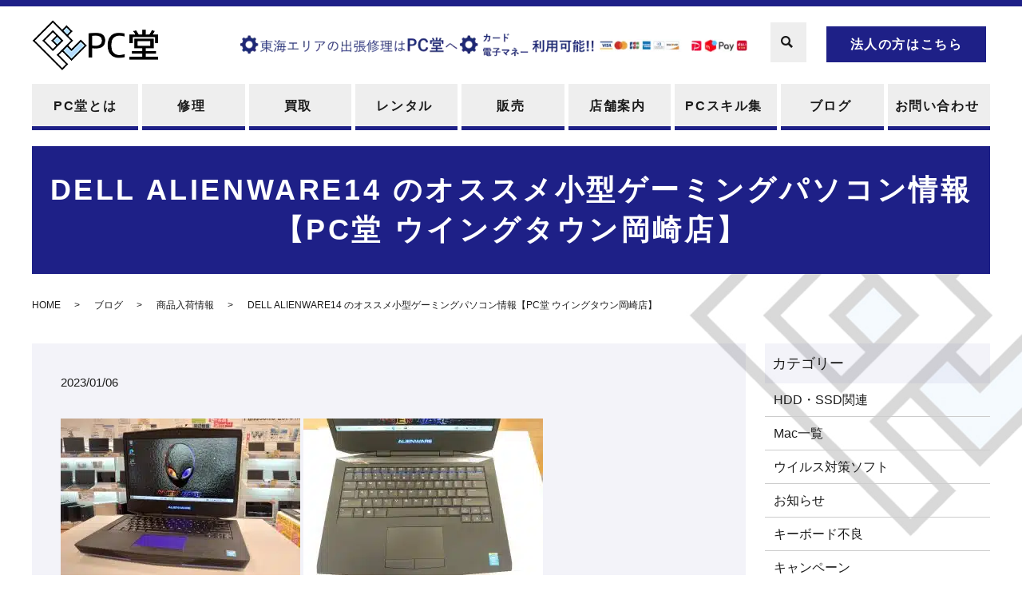

--- FILE ---
content_type: text/html; charset=UTF-8
request_url: https://www.pcdo.jp/blog/4094
body_size: 13117
content:
  <!DOCTYPE HTML>
<html lang="ja">
<head prefix="og: http://ogp.me/ns# fb: http://ogp.me/ns/fb# article: http://ogp.me/ns/article#">
  <meta charset="utf-8">
  <meta http-equiv="X-UA-Compatible" content="IE=edge,chrome=1">
  <meta name="google-site-verification" content="4c3UFh59P7qMo047rS1HQrDDyBIm_hph2sc-5kJqeKg" />
  <link href="https://fonts.googleapis.com/icon?family=Material+Icons" rel="stylesheet">
  <meta name="viewport" content="width=device-width, initial-scale=1">
  <title>DELL ALIENWARE14 のオススメ小型ゲーミングパソコン情報【PC堂 ウイングタウン岡崎店】</title>

		<!-- All in One SEO 4.6.3 - aioseo.com -->
		<meta name="description" content="本日は小型ゲーミングノートPC DELL ALIENWARE14のご紹介です！ ライン状のLEDや、タッチパッド部分に埋め込まれたLEDが個性的な商品となっております！ 14インチでありながらGeForce GTX765Mを搭載しております！ 【PC堂 ウイングタウン岡崎店】にて販売しております。" />
		<meta name="robots" content="max-image-preview:large" />
		<meta name="keywords" content="販売" />
		<link rel="canonical" href="https://www.pcdo.jp/blog/4094" />
		<meta name="generator" content="All in One SEO (AIOSEO) 4.6.3" />

		<!-- Global site tag (gtag.js) - Google Analytics -->
<script async src="https://www.googletagmanager.com/gtag/js?id=UA-232868022-1"></script>
<script>
 window.dataLayer = window.dataLayer || [];
 function gtag(){dataLayer.push(arguments);}
 gtag('js', new Date());

 gtag('config', 'UA-232868022-1');
</script>
<!-- Google tag (gtag.js) -->
<script async src="https://www.googletagmanager.com/gtag/js?id=G-YFGG2JQTX1"></script>
<script>
  window.dataLayer = window.dataLayer || [];
  function gtag(){dataLayer.push(arguments);}
  gtag('js', new Date());

  gtag('config', 'G-YFGG2JQTX1');
</script>
		<meta property="og:locale" content="ja_JP" />
		<meta property="og:site_name" content="PC堂" />
		<meta property="og:type" content="article" />
		<meta property="og:title" content="DELL ALIENWARE14 のオススメ小型ゲーミングパソコン情報【PC堂 ウイングタウン岡崎店】" />
		<meta property="og:description" content="本日は小型ゲーミングノートPC DELL ALIENWARE14のご紹介です！ ライン状のLEDや、タッチパッド部分に埋め込まれたLEDが個性的な商品となっております！ 14インチでありながらGeForce GTX765Mを搭載しております！ 【PC堂 ウイングタウン岡崎店】にて販売しております。" />
		<meta property="og:url" content="https://www.pcdo.jp/blog/4094" />
		<meta property="og:image" content="https://www.pcdo.jp/wp-content/uploads/logo_ogp.jpg" />
		<meta property="og:image:secure_url" content="https://www.pcdo.jp/wp-content/uploads/logo_ogp.jpg" />
		<meta property="og:image:width" content="1200" />
		<meta property="og:image:height" content="630" />
		<meta property="article:published_time" content="2023-01-06T08:16:57+00:00" />
		<meta property="article:modified_time" content="2023-01-06T08:16:57+00:00" />
		<meta property="article:publisher" content="https://facebook.com/pcdo001" />
		<meta name="twitter:card" content="summary_large_image" />
		<meta name="twitter:site" content="@pcdo001" />
		<meta name="twitter:title" content="DELL ALIENWARE14 のオススメ小型ゲーミングパソコン情報【PC堂 ウイングタウン岡崎店】" />
		<meta name="twitter:description" content="本日は小型ゲーミングノートPC DELL ALIENWARE14のご紹介です！ ライン状のLEDや、タッチパッド部分に埋め込まれたLEDが個性的な商品となっております！ 14インチでありながらGeForce GTX765Mを搭載しております！ 【PC堂 ウイングタウン岡崎店】にて販売しております。" />
		<meta name="twitter:creator" content="@pcdo001" />
		<meta name="twitter:image" content="https://www.pcdo.jp/wp-content/uploads/Photo_23-01-06-16-43-34.707.jpg" />
		<script type="application/ld+json" class="aioseo-schema">
			{"@context":"https:\/\/schema.org","@graph":[{"@type":"Article","@id":"https:\/\/www.pcdo.jp\/blog\/4094#article","name":"DELL ALIENWARE14 \u306e\u30aa\u30b9\u30b9\u30e1\u5c0f\u578b\u30b2\u30fc\u30df\u30f3\u30b0\u30d1\u30bd\u30b3\u30f3\u60c5\u5831\u3010PC\u5802 \u30a6\u30a4\u30f3\u30b0\u30bf\u30a6\u30f3\u5ca1\u5d0e\u5e97\u3011","headline":"DELL ALIENWARE14 \u306e\u30aa\u30b9\u30b9\u30e1\u5c0f\u578b\u30b2\u30fc\u30df\u30f3\u30b0\u30d1\u30bd\u30b3\u30f3\u60c5\u5831\u3010PC\u5802 \u30a6\u30a4\u30f3\u30b0\u30bf\u30a6\u30f3\u5ca1\u5d0e\u5e97\u3011","author":{"@id":"https:\/\/www.pcdo.jp\/author\/authorname#author"},"publisher":{"@id":"https:\/\/www.pcdo.jp\/#organization"},"image":{"@type":"ImageObject","url":"https:\/\/www.pcdo.jp\/wp-content\/uploads\/Photo_23-01-06-16-43-34.707.jpg","width":1600,"height":1200},"datePublished":"2023-01-06T17:16:57+09:00","dateModified":"2023-01-06T17:16:57+09:00","inLanguage":"ja","mainEntityOfPage":{"@id":"https:\/\/www.pcdo.jp\/blog\/4094#webpage"},"isPartOf":{"@id":"https:\/\/www.pcdo.jp\/blog\/4094#webpage"},"articleSection":"\u30d6\u30ed\u30b0, \u5546\u54c1\u5165\u8377\u60c5\u5831, \u8ca9\u58f2"},{"@type":"BreadcrumbList","@id":"https:\/\/www.pcdo.jp\/blog\/4094#breadcrumblist","itemListElement":[{"@type":"ListItem","@id":"https:\/\/www.pcdo.jp\/#listItem","position":1,"name":"\u5bb6","item":"https:\/\/www.pcdo.jp\/","nextItem":"https:\/\/www.pcdo.jp\/category\/blog#listItem"},{"@type":"ListItem","@id":"https:\/\/www.pcdo.jp\/category\/blog#listItem","position":2,"name":"\u30d6\u30ed\u30b0","previousItem":"https:\/\/www.pcdo.jp\/#listItem"}]},{"@type":"Organization","@id":"https:\/\/www.pcdo.jp\/#organization","name":"PC\u5802","url":"https:\/\/www.pcdo.jp\/","logo":{"@type":"ImageObject","url":"https:\/\/www.pcdo2.com\/wp-content\/uploads\/logo_ogp.jpg","@id":"https:\/\/www.pcdo.jp\/blog\/4094\/#organizationLogo"},"image":{"@id":"https:\/\/www.pcdo.jp\/blog\/4094\/#organizationLogo"},"sameAs":["https:\/\/facebook.com\/pcdo001","https:\/\/twitter.com\/pcdo001","https:\/\/www.instagram.com\/pcdohp\/"],"contactPoint":{"@type":"ContactPoint","telephone":"+81564799977","contactType":"Technical Support"}},{"@type":"Person","@id":"https:\/\/www.pcdo.jp\/author\/authorname#author","url":"https:\/\/www.pcdo.jp\/author\/authorname","name":"root","image":{"@type":"ImageObject","@id":"https:\/\/www.pcdo.jp\/blog\/4094#authorImage","url":"https:\/\/secure.gravatar.com\/avatar\/0fb2210f472b8e66332b7c0d82a71914?s=96&d=mm&r=g","width":96,"height":96,"caption":"root"}},{"@type":"WebPage","@id":"https:\/\/www.pcdo.jp\/blog\/4094#webpage","url":"https:\/\/www.pcdo.jp\/blog\/4094","name":"DELL ALIENWARE14 \u306e\u30aa\u30b9\u30b9\u30e1\u5c0f\u578b\u30b2\u30fc\u30df\u30f3\u30b0\u30d1\u30bd\u30b3\u30f3\u60c5\u5831\u3010PC\u5802 \u30a6\u30a4\u30f3\u30b0\u30bf\u30a6\u30f3\u5ca1\u5d0e\u5e97\u3011","description":"\u672c\u65e5\u306f\u5c0f\u578b\u30b2\u30fc\u30df\u30f3\u30b0\u30ce\u30fc\u30c8PC DELL ALIENWARE14\u306e\u3054\u7d39\u4ecb\u3067\u3059\uff01 \u30e9\u30a4\u30f3\u72b6\u306eLED\u3084\u3001\u30bf\u30c3\u30c1\u30d1\u30c3\u30c9\u90e8\u5206\u306b\u57cb\u3081\u8fbc\u307e\u308c\u305fLED\u304c\u500b\u6027\u7684\u306a\u5546\u54c1\u3068\u306a\u3063\u3066\u304a\u308a\u307e\u3059\uff01 14\u30a4\u30f3\u30c1\u3067\u3042\u308a\u306a\u304c\u3089GeForce GTX765M\u3092\u642d\u8f09\u3057\u3066\u304a\u308a\u307e\u3059\uff01 \u3010PC\u5802 \u30a6\u30a4\u30f3\u30b0\u30bf\u30a6\u30f3\u5ca1\u5d0e\u5e97\u3011\u306b\u3066\u8ca9\u58f2\u3057\u3066\u304a\u308a\u307e\u3059\u3002","inLanguage":"ja","isPartOf":{"@id":"https:\/\/www.pcdo.jp\/#website"},"breadcrumb":{"@id":"https:\/\/www.pcdo.jp\/blog\/4094#breadcrumblist"},"author":{"@id":"https:\/\/www.pcdo.jp\/author\/authorname#author"},"creator":{"@id":"https:\/\/www.pcdo.jp\/author\/authorname#author"},"image":{"@type":"ImageObject","url":"https:\/\/www.pcdo.jp\/wp-content\/uploads\/Photo_23-01-06-16-43-34.707.jpg","@id":"https:\/\/www.pcdo.jp\/blog\/4094\/#mainImage","width":1600,"height":1200},"primaryImageOfPage":{"@id":"https:\/\/www.pcdo.jp\/blog\/4094#mainImage"},"datePublished":"2023-01-06T17:16:57+09:00","dateModified":"2023-01-06T17:16:57+09:00"},{"@type":"WebSite","@id":"https:\/\/www.pcdo.jp\/#website","url":"https:\/\/www.pcdo.jp\/","name":"PC\u5802","description":"\u30d1\u30bd\u30b3\u30f3\u4fee\u7406\u30fb\u30c7\u30fc\u30bf\u5fa9\u65e7\u3001\u8cb7\u53d6\u3001\u30ec\u30f3\u30bf\u30eb\uff5cPC\u5c02\u9580\u5e97","inLanguage":"ja","publisher":{"@id":"https:\/\/www.pcdo.jp\/#organization"}}]}
		</script>
		<!-- All in One SEO -->

<link rel='dns-prefetch' href='//ajaxzip3.github.io' />
		<!-- This site uses the Google Analytics by MonsterInsights plugin v9.11.1 - Using Analytics tracking - https://www.monsterinsights.com/ -->
		<!-- Note: MonsterInsights is not currently configured on this site. The site owner needs to authenticate with Google Analytics in the MonsterInsights settings panel. -->
					<!-- No tracking code set -->
				<!-- / Google Analytics by MonsterInsights -->
		<style id='classic-theme-styles-inline-css' type='text/css'>
/*! This file is auto-generated */
.wp-block-button__link{color:#fff;background-color:#32373c;border-radius:9999px;box-shadow:none;text-decoration:none;padding:calc(.667em + 2px) calc(1.333em + 2px);font-size:1.125em}.wp-block-file__button{background:#32373c;color:#fff;text-decoration:none}
</style>
<style id='global-styles-inline-css' type='text/css'>
:root{--wp--preset--aspect-ratio--square: 1;--wp--preset--aspect-ratio--4-3: 4/3;--wp--preset--aspect-ratio--3-4: 3/4;--wp--preset--aspect-ratio--3-2: 3/2;--wp--preset--aspect-ratio--2-3: 2/3;--wp--preset--aspect-ratio--16-9: 16/9;--wp--preset--aspect-ratio--9-16: 9/16;--wp--preset--color--black: #000000;--wp--preset--color--cyan-bluish-gray: #abb8c3;--wp--preset--color--white: #ffffff;--wp--preset--color--pale-pink: #f78da7;--wp--preset--color--vivid-red: #cf2e2e;--wp--preset--color--luminous-vivid-orange: #ff6900;--wp--preset--color--luminous-vivid-amber: #fcb900;--wp--preset--color--light-green-cyan: #7bdcb5;--wp--preset--color--vivid-green-cyan: #00d084;--wp--preset--color--pale-cyan-blue: #8ed1fc;--wp--preset--color--vivid-cyan-blue: #0693e3;--wp--preset--color--vivid-purple: #9b51e0;--wp--preset--gradient--vivid-cyan-blue-to-vivid-purple: linear-gradient(135deg,rgba(6,147,227,1) 0%,rgb(155,81,224) 100%);--wp--preset--gradient--light-green-cyan-to-vivid-green-cyan: linear-gradient(135deg,rgb(122,220,180) 0%,rgb(0,208,130) 100%);--wp--preset--gradient--luminous-vivid-amber-to-luminous-vivid-orange: linear-gradient(135deg,rgba(252,185,0,1) 0%,rgba(255,105,0,1) 100%);--wp--preset--gradient--luminous-vivid-orange-to-vivid-red: linear-gradient(135deg,rgba(255,105,0,1) 0%,rgb(207,46,46) 100%);--wp--preset--gradient--very-light-gray-to-cyan-bluish-gray: linear-gradient(135deg,rgb(238,238,238) 0%,rgb(169,184,195) 100%);--wp--preset--gradient--cool-to-warm-spectrum: linear-gradient(135deg,rgb(74,234,220) 0%,rgb(151,120,209) 20%,rgb(207,42,186) 40%,rgb(238,44,130) 60%,rgb(251,105,98) 80%,rgb(254,248,76) 100%);--wp--preset--gradient--blush-light-purple: linear-gradient(135deg,rgb(255,206,236) 0%,rgb(152,150,240) 100%);--wp--preset--gradient--blush-bordeaux: linear-gradient(135deg,rgb(254,205,165) 0%,rgb(254,45,45) 50%,rgb(107,0,62) 100%);--wp--preset--gradient--luminous-dusk: linear-gradient(135deg,rgb(255,203,112) 0%,rgb(199,81,192) 50%,rgb(65,88,208) 100%);--wp--preset--gradient--pale-ocean: linear-gradient(135deg,rgb(255,245,203) 0%,rgb(182,227,212) 50%,rgb(51,167,181) 100%);--wp--preset--gradient--electric-grass: linear-gradient(135deg,rgb(202,248,128) 0%,rgb(113,206,126) 100%);--wp--preset--gradient--midnight: linear-gradient(135deg,rgb(2,3,129) 0%,rgb(40,116,252) 100%);--wp--preset--font-size--small: 13px;--wp--preset--font-size--medium: 20px;--wp--preset--font-size--large: 36px;--wp--preset--font-size--x-large: 42px;--wp--preset--spacing--20: 0.44rem;--wp--preset--spacing--30: 0.67rem;--wp--preset--spacing--40: 1rem;--wp--preset--spacing--50: 1.5rem;--wp--preset--spacing--60: 2.25rem;--wp--preset--spacing--70: 3.38rem;--wp--preset--spacing--80: 5.06rem;--wp--preset--shadow--natural: 6px 6px 9px rgba(0, 0, 0, 0.2);--wp--preset--shadow--deep: 12px 12px 50px rgba(0, 0, 0, 0.4);--wp--preset--shadow--sharp: 6px 6px 0px rgba(0, 0, 0, 0.2);--wp--preset--shadow--outlined: 6px 6px 0px -3px rgba(255, 255, 255, 1), 6px 6px rgba(0, 0, 0, 1);--wp--preset--shadow--crisp: 6px 6px 0px rgba(0, 0, 0, 1);}:where(.is-layout-flex){gap: 0.5em;}:where(.is-layout-grid){gap: 0.5em;}body .is-layout-flex{display: flex;}.is-layout-flex{flex-wrap: wrap;align-items: center;}.is-layout-flex > :is(*, div){margin: 0;}body .is-layout-grid{display: grid;}.is-layout-grid > :is(*, div){margin: 0;}:where(.wp-block-columns.is-layout-flex){gap: 2em;}:where(.wp-block-columns.is-layout-grid){gap: 2em;}:where(.wp-block-post-template.is-layout-flex){gap: 1.25em;}:where(.wp-block-post-template.is-layout-grid){gap: 1.25em;}.has-black-color{color: var(--wp--preset--color--black) !important;}.has-cyan-bluish-gray-color{color: var(--wp--preset--color--cyan-bluish-gray) !important;}.has-white-color{color: var(--wp--preset--color--white) !important;}.has-pale-pink-color{color: var(--wp--preset--color--pale-pink) !important;}.has-vivid-red-color{color: var(--wp--preset--color--vivid-red) !important;}.has-luminous-vivid-orange-color{color: var(--wp--preset--color--luminous-vivid-orange) !important;}.has-luminous-vivid-amber-color{color: var(--wp--preset--color--luminous-vivid-amber) !important;}.has-light-green-cyan-color{color: var(--wp--preset--color--light-green-cyan) !important;}.has-vivid-green-cyan-color{color: var(--wp--preset--color--vivid-green-cyan) !important;}.has-pale-cyan-blue-color{color: var(--wp--preset--color--pale-cyan-blue) !important;}.has-vivid-cyan-blue-color{color: var(--wp--preset--color--vivid-cyan-blue) !important;}.has-vivid-purple-color{color: var(--wp--preset--color--vivid-purple) !important;}.has-black-background-color{background-color: var(--wp--preset--color--black) !important;}.has-cyan-bluish-gray-background-color{background-color: var(--wp--preset--color--cyan-bluish-gray) !important;}.has-white-background-color{background-color: var(--wp--preset--color--white) !important;}.has-pale-pink-background-color{background-color: var(--wp--preset--color--pale-pink) !important;}.has-vivid-red-background-color{background-color: var(--wp--preset--color--vivid-red) !important;}.has-luminous-vivid-orange-background-color{background-color: var(--wp--preset--color--luminous-vivid-orange) !important;}.has-luminous-vivid-amber-background-color{background-color: var(--wp--preset--color--luminous-vivid-amber) !important;}.has-light-green-cyan-background-color{background-color: var(--wp--preset--color--light-green-cyan) !important;}.has-vivid-green-cyan-background-color{background-color: var(--wp--preset--color--vivid-green-cyan) !important;}.has-pale-cyan-blue-background-color{background-color: var(--wp--preset--color--pale-cyan-blue) !important;}.has-vivid-cyan-blue-background-color{background-color: var(--wp--preset--color--vivid-cyan-blue) !important;}.has-vivid-purple-background-color{background-color: var(--wp--preset--color--vivid-purple) !important;}.has-black-border-color{border-color: var(--wp--preset--color--black) !important;}.has-cyan-bluish-gray-border-color{border-color: var(--wp--preset--color--cyan-bluish-gray) !important;}.has-white-border-color{border-color: var(--wp--preset--color--white) !important;}.has-pale-pink-border-color{border-color: var(--wp--preset--color--pale-pink) !important;}.has-vivid-red-border-color{border-color: var(--wp--preset--color--vivid-red) !important;}.has-luminous-vivid-orange-border-color{border-color: var(--wp--preset--color--luminous-vivid-orange) !important;}.has-luminous-vivid-amber-border-color{border-color: var(--wp--preset--color--luminous-vivid-amber) !important;}.has-light-green-cyan-border-color{border-color: var(--wp--preset--color--light-green-cyan) !important;}.has-vivid-green-cyan-border-color{border-color: var(--wp--preset--color--vivid-green-cyan) !important;}.has-pale-cyan-blue-border-color{border-color: var(--wp--preset--color--pale-cyan-blue) !important;}.has-vivid-cyan-blue-border-color{border-color: var(--wp--preset--color--vivid-cyan-blue) !important;}.has-vivid-purple-border-color{border-color: var(--wp--preset--color--vivid-purple) !important;}.has-vivid-cyan-blue-to-vivid-purple-gradient-background{background: var(--wp--preset--gradient--vivid-cyan-blue-to-vivid-purple) !important;}.has-light-green-cyan-to-vivid-green-cyan-gradient-background{background: var(--wp--preset--gradient--light-green-cyan-to-vivid-green-cyan) !important;}.has-luminous-vivid-amber-to-luminous-vivid-orange-gradient-background{background: var(--wp--preset--gradient--luminous-vivid-amber-to-luminous-vivid-orange) !important;}.has-luminous-vivid-orange-to-vivid-red-gradient-background{background: var(--wp--preset--gradient--luminous-vivid-orange-to-vivid-red) !important;}.has-very-light-gray-to-cyan-bluish-gray-gradient-background{background: var(--wp--preset--gradient--very-light-gray-to-cyan-bluish-gray) !important;}.has-cool-to-warm-spectrum-gradient-background{background: var(--wp--preset--gradient--cool-to-warm-spectrum) !important;}.has-blush-light-purple-gradient-background{background: var(--wp--preset--gradient--blush-light-purple) !important;}.has-blush-bordeaux-gradient-background{background: var(--wp--preset--gradient--blush-bordeaux) !important;}.has-luminous-dusk-gradient-background{background: var(--wp--preset--gradient--luminous-dusk) !important;}.has-pale-ocean-gradient-background{background: var(--wp--preset--gradient--pale-ocean) !important;}.has-electric-grass-gradient-background{background: var(--wp--preset--gradient--electric-grass) !important;}.has-midnight-gradient-background{background: var(--wp--preset--gradient--midnight) !important;}.has-small-font-size{font-size: var(--wp--preset--font-size--small) !important;}.has-medium-font-size{font-size: var(--wp--preset--font-size--medium) !important;}.has-large-font-size{font-size: var(--wp--preset--font-size--large) !important;}.has-x-large-font-size{font-size: var(--wp--preset--font-size--x-large) !important;}
:where(.wp-block-post-template.is-layout-flex){gap: 1.25em;}:where(.wp-block-post-template.is-layout-grid){gap: 1.25em;}
:where(.wp-block-columns.is-layout-flex){gap: 2em;}:where(.wp-block-columns.is-layout-grid){gap: 2em;}
:root :where(.wp-block-pullquote){font-size: 1.5em;line-height: 1.6;}
</style>
<link rel='stylesheet' id='contact-form-7-css' href='https://www.pcdo.jp/wp-content/plugins/contact-form-7/includes/css/styles.css' type='text/css' media='all' />
<link rel='stylesheet' id='ez-toc-css' href='https://www.pcdo.jp/wp-content/plugins/easy-table-of-contents/assets/css/screen.min.css' type='text/css' media='all' />
<style id='ez-toc-inline-css' type='text/css'>
div#ez-toc-container .ez-toc-title {font-size: 120%;}div#ez-toc-container .ez-toc-title {font-weight: 700;}div#ez-toc-container ul li {font-size: 95%;}div#ez-toc-container ul li {font-weight: 500;}div#ez-toc-container nav ul ul li {font-size: 90%;}div#ez-toc-container {background: #fff;border: 1px solid #ddd;}div#ez-toc-container p.ez-toc-title , #ez-toc-container .ez_toc_custom_title_icon , #ez-toc-container .ez_toc_custom_toc_icon {color: #999;}div#ez-toc-container ul.ez-toc-list a {color: #428bca;}div#ez-toc-container ul.ez-toc-list a:hover {color: #2a6496;}div#ez-toc-container ul.ez-toc-list a:visited {color: #428bca;}
</style>
<link rel='stylesheet' id='main-style-css' href='https://www.pcdo.jp/wp-content/themes/pcdo2.com_theme/assets/css/main.css?t=1769249877' type='text/css' media='' />
<link rel='stylesheet' id='popup-maker-site-css' href='//www.pcdo.jp/wp-content/uploads/pum/pum-site-styles.css?generated=1717031601' type='text/css' media='all' />
<script type="text/javascript" src="https://www.pcdo.jp/wp-content/themes/pcdo2.com_theme/assets/js/vendor/jquery.min.js" id="jquery-js"></script>
<script type="text/javascript" src="https://www.pcdo.jp/wp-content/themes/pcdo2.com_theme/assets/js/vendor/respond.min.js" id="respond-js"></script>
<script type="text/javascript" src="//ajaxzip3.github.io/ajaxzip3.js" id="ajaxzip3-js-js"></script>
<link rel='shortlink' href='https://www.pcdo.jp/?p=4094' />
<link rel="llms-sitemap" href="https://www.pcdo.jp/llms.txt" />
<style>.gallery .gallery-item img { width: auto; height: auto; }</style><script>
                  jQuery(function($) {
                    $("#zip").attr('onKeyUp', 'AjaxZip3.zip2addr(this,\'\',\'address\',\'address\');');
                    $("#zip2").attr('onKeyUp', 'AjaxZip3.zip2addr(\'zip1\',\'zip2\',\'prefecture\',\'city\',\'street\');');
                  })
                  </script>		<style type="text/css" id="wp-custom-css">
			.sec08 h2 {
  padding: 0;
  font-size: 32px;
  font-size: 2.5rem;
  font-weight: 600;
  letter-spacing: 0.1em;
  text-align: center;
  color: #00175c;
  margin-bottom: .7em;
}

.sec08 h2 span {
  display: block;
  padding-bottom: 5px;
  font-size: 18px;
  font-size: 1.5rem;
  color: #5ebee9;
}

.sec08 {
  padding: 2% 0;
}



@media (min-width: 768px) {
  .sec08 .heading:after {
    content: "";
    position: absolute;
    top: 0;
    left: 0;
    right: 0;
    bottom: 0;
    margin: auto;
    left: auto;
    width: 2px;
    height: 100px;
    background: #00175c;
  }
  .sec08 {
		display: block;
		height: 284px;
	}
	@media (min-width: 1201px) {
	  .sec01 {
			display: block;
			height: 444px;
		}
		header h1 {
			height: 97px;
		}
	}

}


		</style>
		
<!-- Google Tag Manager -->
<script>(function(w,d,s,l,i){w[l]=w[l]||[];w[l].push({'gtm.start':
new Date().getTime(),event:'gtm.js'});var f=d.getElementsByTagName(s)[0],
j=d.createElement(s),dl=l!='dataLayer'?'&l='+l:'';j.async=true;j.src=
'https://www.googletagmanager.com/gtm.js?id='+i+dl;f.parentNode.insertBefore(j,f);
})(window,document,'script','dataLayer','GTM-NV7P9628');</script>
<!-- End Google Tag Manager -->

  <script type="application/ld+json">
  {
    "@context": "http://schema.org",
    "@type": "BreadcrumbList",
    "itemListElement":
    [
      {
      "@type": "ListItem",
      "position": 1,
      "item":
      {
        "@id": "https://www.pcdo.jp/",
        "name": "PC堂"
      }
    },
{
      "@type": "ListItem",
      "position": 2,
      "item":
      {
        "@id": "https://www.pcdo.jp/category/blog/",
        "name": "ブログ"
      }
    },
{
      "@type": "ListItem",
      "position": 3,
      "item":
      {
        "@id": "https://www.pcdo.jp/category/blog/stock/",
        "name": "商品入荷情報"
      }
    },
{
      "@type": "ListItem",
      "position": 4,
      "item":
      {
        "@id": "https://www.pcdo.jp/blog/4094/",
        "name": "DELL ALIENWARE14 のオススメ小型ゲーミングパソコン情報【PC堂 ウイングタウン岡崎店】"
      }
    }    ]
  }
  </script>


<script type="application/ld+json">
  {
    "@context": "http://schema.org/",
    "@type": "LocalBusiness",
    "name": "PC堂",
    "address": "〒444-0814 愛知県岡崎市羽根町小豆坂3 ウイングタウン1F",
    "telephone": "0564-79-9977",
    "faxNumber": "",
    "url": "https://www.pcdo.jp",
    "email": "d-takahara@tokaku.co.jp",
    "image": "https://www.pcdo.jp/wp-content/uploads/logo_ogp.jpg",
    "logo": "https://www.pcdo.jp/wp-content/uploads/logo_org.png"
  }
</script>
<!-- Global site tag (gtag.js) - Google Analytics -->
<script async src="https://www.googletagmanager.com/gtag/js?id=G-EHS7P70H7L"></script>
<script>
  window.dataLayer = window.dataLayer || [];
  function gtag(){window.dataLayer.push(arguments);}
  gtag('js', new Date());
  gtag('config', 'G-EHS7P70H7L');
</script>
</head>
<body class="scrollTop">

<!-- Google Tag Manager (noscript) -->
<noscript><iframe src="https://www.googletagmanager.com/ns.html?id=GTM-NV7P9628"
height="0" width="0" style="display:none;visibility:hidden"></iframe></noscript>
<!-- End Google Tag Manager (noscript) -->

  <div id="fb-root"></div>
  <script>(function(d, s, id) {
    var js, fjs = d.getElementsByTagName(s)[0];
    if (d.getElementById(id)) return;
    js = d.createElement(s); js.id = id;
    js.src = "https://connect.facebook.net/ja_JP/sdk.js#xfbml=1&version=v2.9";
    fjs.parentNode.insertBefore(js, fjs);
  }(document, 'script', 'facebook-jssdk'));</script>

  <header>
    <div class="primary_header">
      <div class="container">
        <div class="row">
                    <div class="title">
                          <a href="https://www.pcdo.jp/">
                <img src="/wp-content/uploads/logo.svg" alt="PC堂"/>
              </a>
                      </div>
          <div class="hdr_info_wrap">
            <div class="hdr_info">
              <div class="hdr_info2 pc-only">
                <div class="hdr-bnr pc-only02">
                  <!--a href="/repair/#use-help">
                    <img src="/wp-content/uploads/hdr-bnr.png" alt="パソコンのお困り事はPC堂へ使い方サポートも行っております">
                  </a-->
                  <a href="/repair/repair2">
                    <picture>
<source type="image/webp" srcset="/wp-content/uploads/head-bnr0002.png.webp"/>
<img src="/wp-content/uploads/head-bnr0002.png" alt="東海エリアの主張修理はPC堂へ"/>
</picture>

                  </a>
                </div>
                <p class="more text-center">
                  <a href="/corporation" class="">法人の方はこちら</a>
                </p>
              </div>
              <div class="hdr_info_sp sp-only flex">
                <p class="more text-center spCorporateLink">
                  <a href="/corporation" class="">法人の方はこちら</a>
                </p>
                <a href="tel:0564-79-9977"><img src="/wp-content/uploads/icon_tel.png" alt="TEL"></a>
              </div>
            </div>
          </div>

          <nav class="global_nav"><ul><li><a href="https://www.pcdo.jp/about">PC堂とは</a></li>
<li><a href="https://www.pcdo.jp/repair">修理</a></li>
<li><a href="https://www.pcdo.jp/purchase">買取</a></li>
<li><a href="https://www.pcdo.jp/rental">レンタル</a></li>
<li><a href="https://www.pcdo.jp/sell">販売</a></li>
<li><a href="https://www.pcdo.jp/shop">店舗案内</a></li>
<li><a href="https://www.pcdo.jp/skill">PCスキル集</a></li>
<li><a href="https://www.pcdo.jp/category/blog">ブログ</a></li>
<li><a href="https://www.pcdo.jp/contact">お問い合わせ</a></li>

                <li class="gnav_search">
                  <a href="#">search</a>
  <div class="epress_search">
    <form method="get" action="https://www.pcdo.jp/">
      <input type="text" placeholder="" class="text" name="s" autocomplete="off" value="">
      <input type="submit" value="Search" class="submit">
    </form>
  </div>
  </li>
              </ul>
              <div class="menu_icon">
                <a href="#menu"><span>メニュー開閉</span></a>
              </div></nav>        </div>
        <div class="hdr-bnr sp-only02">
          <figure>
            <!--a href="/repair/#use-help">
              <img src="/wp-content/uploads/sp_hdr-bnr.png" alt="パソコンのお困り事はPC堂へ使い方サポートも行っております">
            </a-->
            <a href="/repair/repair2">
              <picture>
<source type="image/webp" srcset="/wp-content/uploads/head-bnr0002.png.webp"/>
<img src="/wp-content/uploads/head-bnr0002.png" alt="東海エリアの主張修理はPC堂へ"/>
</picture>

            </a>
          </figure>
        </div>

      </div>
    </div>
  </header>

  <main>
              <h1 class="wow" style="">
                  DELL ALIENWARE14 のオススメ小型ゲーミングパソコン情報【PC堂 ウイングタウン岡崎店】                      </h1>

    
    <div class="bread_wrap">
      <div class="container gutters">
        <div class="row bread">
              <ul class="col span_12">
                <li><a href="https://www.pcdo.jp">HOME</a></li>
                        <li><a href="https://www.pcdo.jp/category/blog">ブログ</a></li>
                        <li><a href="https://www.pcdo.jp/category/blog/stock">商品入荷情報</a></li>
                                    <li>DELL ALIENWARE14 のオススメ小型ゲーミングパソコン情報【PC堂 ウイングタウン岡崎店】</li>
                            </ul>
          </div>
      </div>
    </div>
    <section class="mb0">
      <div class="container gutters">
        <div class="row">
                    <div class="col span_9 column_main">
                  <article class="row article_detail">
      <div class="article_date">
        <p>2023/01/06</p>
      </div>
      <div class="row">
        <div class="col span_12">
          <picture decoding="async" class="wp-edited-image">
<source type="image/webp" srcset="/wp-content/uploads/Photo_23-01-06-16-43-34.707-300x225.jpg.webp"/>
<img decoding="async" src="/wp-content/uploads/Photo_23-01-06-16-43-34.707-300x225.jpg" alt=""/>
</picture>
 <picture decoding="async" class="wp-edited-image">
<source type="image/webp" srcset="/wp-content/uploads/Photo_23-01-06-16-43-34.838-300x225.jpg.webp"/>
<img decoding="async" src="/wp-content/uploads/Photo_23-01-06-16-43-34.838-300x225.jpg" alt=""/>
</picture>
 <picture decoding="async" class="wp-edited-image">
<source type="image/webp" srcset="/wp-content/uploads/Photo_23-01-06-16-43-34.972-300x225.jpg.webp"/>
<img decoding="async" src="/wp-content/uploads/Photo_23-01-06-16-43-34.972-300x225.jpg" alt=""/>
</picture>
 <picture decoding="async" class="wp-edited-image">
<source type="image/webp" srcset="/wp-content/uploads/Photo_23-01-06-16-43-35.121-300x225.jpg.webp"/>
<img decoding="async" src="/wp-content/uploads/Photo_23-01-06-16-43-35.121-300x225.jpg" alt=""/>
</picture>
<br />
<pre class="sc-jowtIB hIlUWg"><span>【メーカー,型番】DELL ALIENWARE14
【OS】Windows 10 Home
【CPU】 Core i7-4700MQ 2.4GHz
【メモリ】8GB (DDR3 4GB 2枚)
【ストレージ】mSATA SSD 80GB＋HDD750GB
【グラフィック】NVIDIA GeForce GTX765M
【液晶】14インチ
【光学ドライブ】－
【付属品】ACアダプター
【外装状態】B
【保証期間】30日保証
【価格】48,800円<br /><br />本日は小型ゲーミングノートPC DELL ALIENWARE14のご紹介です！<br />ライン状のLEDや、タッチパッド部分に埋め込まれたLEDが個性的な商品となっております！<br />14インチでありながらGeForce GTX765Mを搭載しております！<br /><a href="https://www.pcdo2.com/">【PC堂 ウイングタウン岡崎店】</a>にて販売しております。<br /><br />Windows11のご相談はもちろん、<br />その他修理やトラブル相談もPC堂にて承っております。<br />様々なパソコンを販売しておりますのでこの機会にPC堂でぜひご検討下さい！<br /></span></pre>
<a href="https://lin.ee/wzBIjD9"><img decoding="async" src="https://scdn.line-apps.com/n/line_add_friends/btn/ja.png" alt="友だち追加" height="36" border="0" /></a><br />
<br />PC堂公式LINEからでもお問い合わせ頂けます。 ※お得な情報もございます！        </div>
      </div>

            <div class="row epress_social">
        <div class="col span_12">
          <a href="https://www.pcdo.jp/tag/%e8%b2%a9%e5%a3%b2" rel="tag">販売</a>        </div>
      </div>
          </article>

    <div class='epress_pager'>
      <div class="epress_pager_prev">
        <a href="https://www.pcdo.jp/blog/4088" rel="prev">NEC Versapro VB-Tのオススメノートパソコン情報【PC堂 大樹寺店】</a>      </div>
      <div class="epress_pager_next">
        <a href="https://www.pcdo.jp/blog/4080" rel="next">【PC堂】 新春セール大好評開催中のお知らせです♪【ウイングタウン岡崎店】【大樹寺店】</a>      </div>
    </div>
                </div>
          <div class="col span_3 column_sub">
            <div class="sidebar">
  <div class="widget_wrap"><p class="widget_header">カテゴリー</p>
			<ul>
					<li class="cat-item cat-item-13"><a href="https://www.pcdo.jp/category/blog/repair/storage">HDD・SSD関連</a>
</li>
	<li class="cat-item cat-item-28"><a href="https://www.pcdo.jp/category/blog/repair/mac%e4%b8%80%e8%a6%a7">Mac一覧</a>
</li>
	<li class="cat-item cat-item-49"><a href="https://www.pcdo.jp/category/blog/antivirus-software">ウイルス対策ソフト</a>
</li>
	<li class="cat-item cat-item-2"><a href="https://www.pcdo.jp/category/news">お知らせ</a>
</li>
	<li class="cat-item cat-item-25"><a href="https://www.pcdo.jp/category/blog/repair/%e3%82%ad%e3%83%bc%e3%83%9c%e3%83%bc%e3%83%89%e4%b8%8d%e8%89%af">キーボード不良</a>
</li>
	<li class="cat-item cat-item-48"><a href="https://www.pcdo.jp/category/campaign">キャンペーン</a>
</li>
	<li class="cat-item cat-item-16"><a href="https://www.pcdo.jp/category/blog/repair/cleaning">クリーニング</a>
</li>
	<li class="cat-item cat-item-24"><a href="https://www.pcdo.jp/category/blog/repair/%e3%81%9d%e3%81%ae%e4%bb%96">その他</a>
</li>
	<li class="cat-item cat-item-45"><a href="https://www.pcdo.jp/category/blog/repair/%e3%83%87%e3%83%bc%e3%82%bf%e5%be%a9%e6%97%a7">データ復旧</a>
</li>
	<li class="cat-item cat-item-26"><a href="https://www.pcdo.jp/category/blog/%e3%83%88%e3%83%94%e3%83%83%e3%82%af%e3%82%b9">トピックス</a>
</li>
	<li class="cat-item cat-item-40"><a href="https://www.pcdo.jp/category/blog/repair/%e3%83%90%e3%83%83%e3%83%86%e3%83%aa%e3%83%bc%e4%ba%a4%e6%8f%9b">バッテリー交換</a>
</li>
	<li class="cat-item cat-item-3"><a href="https://www.pcdo.jp/category/blog">ブログ</a>
</li>
	<li class="cat-item cat-item-30"><a href="https://www.pcdo.jp/category/blog/repair/%e3%83%a1%e3%83%a2%e3%83%aa%e9%96%a2%e9%80%a3-repair">メモリ関連</a>
</li>
	<li class="cat-item cat-item-41"><a href="https://www.pcdo.jp/category/blog/%e3%83%88%e3%83%94%e3%83%83%e3%82%af%e3%82%b9/%e3%83%ac%e3%83%b3%e3%82%bf%e3%83%ab">レンタル</a>
</li>
	<li class="cat-item cat-item-12"><a href="https://www.pcdo.jp/category/blog/repair">修理事例</a>
</li>
	<li class="cat-item cat-item-15"><a href="https://www.pcdo.jp/category/blog/stock">商品入荷情報</a>
</li>
	<li class="cat-item cat-item-14"><a href="https://www.pcdo.jp/category/blog/repair/screen">画面交換</a>
</li>
	<li class="cat-item cat-item-46"><a href="https://www.pcdo.jp/category/blog/repair/%e7%b0%a1%e6%98%93%e6%b0%b4%e5%86%b7%e3%81%ae%e4%ba%a4%e6%8f%9b">簡易水冷の交換</a>
</li>
	<li class="cat-item cat-item-17"><a href="https://www.pcdo.jp/category/blog/repair/not-start">起動しない</a>
</li>
			</ul>

			</div>
		<div class="widget_wrap">
		<p class="widget_header">最近の投稿</p>
		<ul>
											<li>
					<a href="https://www.pcdo.jp/news/8704">ASUS ExpertBook B9450が69,800円！超軽量・i7搭載｜【PC堂 ウイングタウン岡崎店】</a>
									</li>
											<li>
					<a href="https://www.pcdo.jp/news/8628">富士通 LIFEBOOK U7310/Dが48,800円｜13.3型・i5搭載｜【PC堂 ウイングタウン岡崎店】</a>
									</li>
											<li>
					<a href="https://www.pcdo.jp/news/8621">MacBook Air M2 A2681が114,800円！人気の2022年モデル｜【PC堂 ウイングタウン岡崎店】</a>
									</li>
					</ul>

		</div>1</div>
<div>
<style>
.share_button {
  letter-spacing: -.40em;
  padding-top: 30px;
  margin-bottom: 7%;
  list-style: none;
}
.share_button > * {
  letter-spacing: normal;
  vertical-align: bottom;
  margin: 10px 0;
  line-height: 0;
}
.column_sub .share_button {
  margin-top: 0;
  padding-top: 0;
}
@media ( min-width : 768px ) {
  footer .share_button{
    padding-top: 30px;
    margin-bottom: 10px;
    text-align: center;
  }
  footer .share_button li{
    margin: 0 10px 0 0;
    display: inline-block;
  }
  footer .share_button li:last-child{
    margin-right: 0;
  }
}
</style>
<!--<div class="container gutters">
        <div class="row">
          <div class="col span_12">
            <a class="twitter-timeline" data-width="500" data-height="500"
              href="https://twitter.com/pcdo001?ref_src=twsrc%5Etfw">Tweets by pcdo001</a>
            <script async src="https://platform.twitter.com/widgets.js" charset="utf-8"></script>
          </div>
        </div>
      </div>-->
<div class="container gutters">
      <div class="row">
        <div class="col span_12">
          <a class="twitter-timeline" data-width="500" data-height="500"
            href="https://twitter.com/pcdo001?ref_src=twsrc%5Etfw">Tweets by pcdo001</a>
          <script async src="https://platform.twitter.com/widgets.js" charset="utf-8"></script>
        </div>
      </div>
    </div>
  <ul class="container share_button">
    <li>
      <!-- Facebook -->
      <div class="fb-share-button" data-href="https://www.pcdo.jp/blog/4094" data-layout="button" data-size="small" data-mobile-iframe="false"><a class="fb-xfbml-parse-ignore" target="_blank" href="https://www.facebook.com/sharer/sharer.php?u=http%3A%2F%2Fwww.%2F&amp;src=sdkpreparse">シェア</a></div>
    </li>
    <li>
      <!-- Twitter -->
      <a href="https://twitter.com/share" class="twitter-share-button" data-lang="ja">ツイート</a>
      <script>!function(d,s,id){var js,fjs=d.getElementsByTagName(s)[0],p=/^http:/.test(d.location)?'http':'https';if(!d.getElementById(id)){js=d.createElement(s);js.id=id;js.src=p+'://platform.twitter.com/widgets.js';fjs.parentNode.insertBefore(js,fjs);}}(document,'script','twitter-wjs');</script>
    </li>
    <!--<li>
      <div class="line-it-button" data-lang="ja" data-type="share-a" data-ver="3" data-url="https://www.pcdo.jp/blog/4094" data-color="default" data-size="small" data-count="false" style="display: none;"></div>
      <script src="https://www.line-website.com/social-plugins/js/thirdparty/loader.min.js" async="async" defer="defer"></script>
    </li>-->
  </ul>
</div>
          </div>
                  </div>
      </div>
    </section>
<style>
  main {
   background: url(/wp-content/uploads/under_bg.jpg) no-repeat top 177px center /100%;
   background-attachment: fixed;
  }
  @media (max-width:767px){
  main {
   background: url(/wp-content/uploads/under_bg.jpg) no-repeat top 140px center /100%;
   background-attachment: fixed;
  }
}
</style>


            
    <section class="sec07 under-sec07">
    <div class="container gutters">
      <div class="row">
        <div class="col span_6">
                <figure class="sp-only mb-1"><picture>
<source type="image/webp" srcset="/wp-content/uploads/sp_bnr_img016.png.webp"/>
<img src="/wp-content/uploads/sp_bnr_img016.png" alt="お問い合わせ"/>
</picture>
</figure>
                <h2><span>Contact</span>お問い合わせ</h2>
                <ul class="sns_list">
                    <li>
                        <p class="text-xlarge bold mb0">PC堂ウイングタウン店</p>
                        <p class="sec_text mt0">
                            <span class="text-xlarge">
                                0564-79-9977
                            </span>
                        </p>
                    </li>
                </ul>
                <ul class="sns_list">
                    <li>
                        <p class="text-xlarge bold mb0">PC堂 Direct (EC販売)</p>
                        <p class="sec_text mt0">
                            <span class="text-xlarge">
                                0564-79-6502
                            </span>
                        </p>
                    </li>
                </ul>
                <p class="sec_text">PC堂へのお問い合わせ、<br class="tablet-hide sp-hide">各種サービスのご依頼は専用のお問い合わせフォームより<br
                        class="tablet-hide sp-hide">受け付けております。</p>
                    <p class="more" style="margin-bottom:2rem;"><a href="/contact" class="add_arrow">お問い合わせフォーム</a></p>
                    <p><a href="https://twitter.com/pcdo001" target="_blank" rel="noopener" style="margin-right:1rem;"><img src="/wp-content/uploads/X_tw.webp" alt="Twitter"></a><a href="https://www.instagram.com/pcdohp/" target="_blank" rel="noopener"><picture>
<source type="image/webp" srcset="/wp-content/uploads/inst.png.webp"/>
<img src="/wp-content/uploads/inst.png" alt="Instagram"/>
</picture>
</a></p>
          <style>/*<!--figure class="sp-only mb-1">
            <img src="/wp-content/uploads/sp_bnr_img016.png" alt="お問い合わせ">
          </figure>
          <h2><span>Contact</span>お問い合わせ</h2>
          <ul class="sns_list">
            <li>
              <a href="https://twitter.com/pcdo001" target="_blank"><img src="/wp-content/uploads/X_tw.webp" alt="Twitter"><span>PC堂ウイングタウン店</span></a><br>
              <p class="sec_text">
                <span class="text-xlarge">
                  0564-79-9977
                </span>
              </p>
            </li>
          </ul>
          <ul class="sns_list">
            <li>
              <a href="https://www.instagram.com/pcdohp/" target="_blank"><picture>
<source type="image/webp" srcset="/wp-content/uploads/inst.png.webp"/>
<img src="/wp-content/uploads/inst.png" alt="Instagram"/>
</picture>
<span>PC堂 Direct (EC販売)</span></a><br>
              <p class="sec_text">
                <span class="text-xlarge">
                  0564-79-6502
                </span>
              </p>
            </li>
          </ul-->
          <!-- <p class="sec_text"><span class="text-xlarge">0564-79-6502</span><br>PC堂へのお問い合わせ、<br class="tablet-hide sp-hide">各種サービスのご依頼は専用のお問い合わせフォームより<br class="tablet-hide sp-hide">受け付けております。</p> -->
           <p class="sec_text">PC堂へのお問い合わせ、<br class="tablet-hide sp-hide">各種サービスのご依頼は専用のお問い合わせフォームより<br class="tablet-hide sp-hide">受け付けております。</p>
          <p class="more">
            <a href="/contact" class="add_arrow">お問い合わせ</a>
          </p> -->
          <!-- <ul class="sns_list">
            <li><a href="https://twitter.com/pcdo001" target="_blank"><img src="/wp-content/uploads/X_tw.webp" alt="Twitter"><span>ウイングタウン岡崎店</span></a></li> -->
            <!--<li><a href="https://twitter.com/pcdo002" target="_blank"><img src="/wp-content/uploads/tw.png" alt="Twitter"><span>大樹寺店</span></a></li>-->
            <!-- <li><a href="https://www.instagram.com/pcdohp/" target="_blank"><picture>
<source type="image/webp" srcset="/wp-content/uploads/inst.png.webp"/>
<img src="/wp-content/uploads/inst.png" alt="Instagram"/>
</picture>
<span>PC堂</span></a></li>
            <li><a href="https://lin.ee/n8hh9ut"><img src="https://scdn.line-apps.com/n/line_add_friends/btn/ja.png" alt="友だち追加" height="36" border="0"></a></li>
          </ul> -->*/</style>
        </div>
      </div>
    </div>
  </section>


  </main>
<footer>    <div class="footer_nav_wrap">
      <div class="container">
        <div class="row">
        <nav class="col span_12 pc-only"><ul><li><a href="https://www.pcdo.jp/info">会社案内</a></li>
<li><a rel="privacy-policy" href="https://www.pcdo.jp/policy">プライバシーポリシー</a></li>
<li><a href="https://www.pcdo.jp/sitemap">サイトマップ</a></li>
</ul></nav>        </div>
      </div>
    </div>
    <div class="footer_copyright_wrap">
      <div class="container">
        <div class="row">
          <div class="col span_12">
            <p>Copyright &copy; PC堂 All Rights Reserved.<br>
              【掲載の記事・写真・イラストなどの無断複写・転載を禁じます】</p>
          </div>
        </div>
      </div>
    </div>
    <p class="pagetop"><a href="#top"></a></p>
  </footer>

  <div id="pum-6543" class="pum pum-overlay pum-theme-6533 pum-theme-floating-bar popmake-overlay pum-click-to-close click_open" data-popmake="{&quot;id&quot;:6543,&quot;slug&quot;:&quot;%e3%83%86%e3%82%b9%e3%83%88&quot;,&quot;theme_id&quot;:6533,&quot;cookies&quot;:[],&quot;triggers&quot;:[{&quot;type&quot;:&quot;click_open&quot;,&quot;settings&quot;:{&quot;cookie_name&quot;:&quot;&quot;,&quot;extra_selectors&quot;:&quot;.icon[data-popup=\&quot;popup1\&quot;]&quot;}}],&quot;mobile_disabled&quot;:null,&quot;tablet_disabled&quot;:null,&quot;meta&quot;:{&quot;display&quot;:{&quot;stackable&quot;:false,&quot;overlay_disabled&quot;:false,&quot;scrollable_content&quot;:false,&quot;disable_reposition&quot;:false,&quot;size&quot;:&quot;small&quot;,&quot;responsive_min_width&quot;:&quot;0%&quot;,&quot;responsive_min_width_unit&quot;:false,&quot;responsive_max_width&quot;:&quot;100%&quot;,&quot;responsive_max_width_unit&quot;:false,&quot;custom_width&quot;:&quot;300px&quot;,&quot;custom_width_unit&quot;:false,&quot;custom_height&quot;:&quot;380px&quot;,&quot;custom_height_unit&quot;:false,&quot;custom_height_auto&quot;:&quot;1&quot;,&quot;location&quot;:&quot;center&quot;,&quot;position_from_trigger&quot;:false,&quot;position_top&quot;:&quot;0&quot;,&quot;position_left&quot;:&quot;0&quot;,&quot;position_bottom&quot;:&quot;10&quot;,&quot;position_right&quot;:&quot;10&quot;,&quot;position_fixed&quot;:false,&quot;animation_type&quot;:&quot;none&quot;,&quot;animation_speed&quot;:&quot;350&quot;,&quot;animation_origin&quot;:&quot;bottom&quot;,&quot;overlay_zindex&quot;:false,&quot;zindex&quot;:&quot;1999999999&quot;},&quot;close&quot;:{&quot;text&quot;:&quot;&quot;,&quot;button_delay&quot;:&quot;0&quot;,&quot;overlay_click&quot;:&quot;1&quot;,&quot;esc_press&quot;:false,&quot;f4_press&quot;:false},&quot;click_open&quot;:[]}}" role="dialog" aria-modal="false"
								   	aria-labelledby="pum_popup_title_6543">

	<div id="popmake-6543" class="pum-container popmake theme-6533 pum-responsive pum-responsive-small responsive size-small">

				

							<div id="pum_popup_title_6543" class="pum-title popmake-title">
				テスト			</div>
		

		

				<div class="pum-content popmake-content" tabindex="0">
			<p><a href="https://www.pcdo.jp/skill/others/extension_3" title="拡張子「動画関連」">テスト1</a><br /><a href="https://www.pcdo.jp/skill/defect/keyboard" title="キーボードが効かない">テスト2</a></p>
		</div>


				

							<button type="button" class="pum-close popmake-close" aria-label="Close">
			×			</button>
		
	</div>

</div>
<script type="text/javascript" src="https://www.pcdo.jp/wp-includes/js/dist/vendor/wp-polyfill.min.js" id="wp-polyfill-js"></script>
<script type="text/javascript" id="contact-form-7-js-extra">
/* <![CDATA[ */
var wpcf7 = {"api":{"root":"https:\/\/www.pcdo.jp\/wp-json\/","namespace":"contact-form-7\/v1"}};
/* ]]> */
</script>
<script type="text/javascript" src="https://www.pcdo.jp/wp-content/plugins/contact-form-7/includes/js/index.js" id="contact-form-7-js"></script>
<script type="text/javascript" id="ez-toc-scroll-scriptjs-js-extra">
/* <![CDATA[ */
var eztoc_smooth_local = {"scroll_offset":"30","add_request_uri":""};
/* ]]> */
</script>
<script type="text/javascript" src="https://www.pcdo.jp/wp-content/plugins/easy-table-of-contents/assets/js/smooth_scroll.min.js" id="ez-toc-scroll-scriptjs-js"></script>
<script type="text/javascript" src="https://www.pcdo.jp/wp-content/plugins/easy-table-of-contents/vendor/js-cookie/js.cookie.min.js" id="ez-toc-js-cookie-js"></script>
<script type="text/javascript" src="https://www.pcdo.jp/wp-content/plugins/easy-table-of-contents/vendor/sticky-kit/jquery.sticky-kit.min.js" id="ez-toc-jquery-sticky-kit-js"></script>
<script type="text/javascript" id="ez-toc-js-js-extra">
/* <![CDATA[ */
var ezTOC = {"smooth_scroll":"1","visibility_hide_by_default":"","scroll_offset":"30","fallbackIcon":"<span class=\"\"><span class=\"eztoc-hide\" style=\"display:none;\">Toggle<\/span><span class=\"ez-toc-icon-toggle-span\"><svg style=\"fill: #999;color:#999\" xmlns=\"http:\/\/www.w3.org\/2000\/svg\" class=\"list-377408\" width=\"20px\" height=\"20px\" viewBox=\"0 0 24 24\" fill=\"none\"><path d=\"M6 6H4v2h2V6zm14 0H8v2h12V6zM4 11h2v2H4v-2zm16 0H8v2h12v-2zM4 16h2v2H4v-2zm16 0H8v2h12v-2z\" fill=\"currentColor\"><\/path><\/svg><svg style=\"fill: #999;color:#999\" class=\"arrow-unsorted-368013\" xmlns=\"http:\/\/www.w3.org\/2000\/svg\" width=\"10px\" height=\"10px\" viewBox=\"0 0 24 24\" version=\"1.2\" baseProfile=\"tiny\"><path d=\"M18.2 9.3l-6.2-6.3-6.2 6.3c-.2.2-.3.4-.3.7s.1.5.3.7c.2.2.4.3.7.3h11c.3 0 .5-.1.7-.3.2-.2.3-.5.3-.7s-.1-.5-.3-.7zM5.8 14.7l6.2 6.3 6.2-6.3c.2-.2.3-.5.3-.7s-.1-.5-.3-.7c-.2-.2-.4-.3-.7-.3h-11c-.3 0-.5.1-.7.3-.2.2-.3.5-.3.7s.1.5.3.7z\"\/><\/svg><\/span><\/span>"};
/* ]]> */
</script>
<script type="text/javascript" src="https://www.pcdo.jp/wp-content/plugins/easy-table-of-contents/assets/js/front.min.js" id="ez-toc-js-js"></script>
<script type="text/javascript" src="https://www.pcdo.jp/wp-content/themes/pcdo2.com_theme/assets/js/vendor/bundle.js" id="bundle-js"></script>
<script type="text/javascript" src="https://www.pcdo.jp/wp-content/themes/pcdo2.com_theme/assets/js/main.js?t=1769249877" id="main-script-js"></script>
<script type="text/javascript" src="https://www.pcdo.jp/wp-includes/js/jquery/ui/core.min.js" id="jquery-ui-core-js"></script>
<script type="text/javascript" id="popup-maker-site-js-extra">
/* <![CDATA[ */
var pum_vars = {"version":"1.19.0","pm_dir_url":"https:\/\/www.pcdo.jp\/wp-content\/plugins\/popup-maker\/","ajaxurl":"https:\/\/www.pcdo.jp\/wp-admin\/admin-ajax.php","restapi":"https:\/\/www.pcdo.jp\/wp-json\/pum\/v1","rest_nonce":null,"default_theme":"6527","debug_mode":"","disable_tracking":"","home_url":"\/","message_position":"top","core_sub_forms_enabled":"1","popups":[],"cookie_domain":"","analytics_route":"analytics","analytics_api":"https:\/\/www.pcdo.jp\/wp-json\/pum\/v1"};
var pum_sub_vars = {"ajaxurl":"https:\/\/www.pcdo.jp\/wp-admin\/admin-ajax.php","message_position":"top"};
var pum_popups = {"pum-6543":{"triggers":[{"type":"click_open","settings":{"cookie_name":"","extra_selectors":".icon[data-popup=\"popup1\"]"}}],"cookies":[],"disable_on_mobile":false,"disable_on_tablet":false,"atc_promotion":null,"explain":null,"type_section":null,"theme_id":"6533","size":"small","responsive_min_width":"0%","responsive_max_width":"100%","custom_width":"300px","custom_height_auto":true,"custom_height":"380px","scrollable_content":false,"animation_type":"none","animation_speed":"350","animation_origin":"bottom","open_sound":"none","custom_sound":"","location":"center","position_top":"0","position_bottom":"10","position_left":"0","position_right":"10","position_from_trigger":false,"position_fixed":false,"overlay_disabled":false,"stackable":false,"disable_reposition":false,"zindex":"1999999999","close_button_delay":"0","fi_promotion":null,"close_on_form_submission":false,"close_on_form_submission_delay":"0","close_on_overlay_click":true,"close_on_esc_press":false,"close_on_f4_press":false,"disable_form_reopen":false,"disable_accessibility":false,"theme_slug":"floating-bar","id":6543,"slug":"%e3%83%86%e3%82%b9%e3%83%88"}};
/* ]]> */
</script>
<script type="text/javascript" src="//www.pcdo.jp/wp-content/uploads/pum/pum-site-scripts.js?defer&amp;generated=1717031601" id="popup-maker-site-js"></script>

<script type="text/javascript">
 (function () {
   var tagjs = document.createElement("script");
   var s = document.getElementsByTagName("script")[0];
   tagjs.async = true;
   tagjs.src = "//s.yjtag.jp/tag.js#site=E2IBkMR";
   s.parentNode.insertBefore(tagjs, s);
 }());
</script>
<script type="text/javascript" src="https://www.pcdo.jp/wp-content/themes/pcdo2.com_theme/assets/js/imageMapResizer.min.js"></script>
<script type="text/javascript">
  imageMapResize();
</script>
<noscript>
 <iframe src="//b.yjtag.jp/iframe?c=E2IBkMR" width="1" height="1" frameborder="0" scrolling="no" marginheight="0" marginwidth="0"></iframe>
</noscript>
</body>
</html>


--- FILE ---
content_type: text/css
request_url: https://www.pcdo.jp/wp-content/themes/pcdo2.com_theme/assets/css/main.css?t=1769249877
body_size: 19791
content:
@charset "UTF-8";
@import url(vendor/common.css);
@font-face {
  font-family: 'Yu Gothic';
  src: local("Yu Gothic Medium");
  font-weight: 100;
}

@font-face {
  font-family: 'Yu Gothic';
  src: local("Yu Gothic Medium");
  font-weight: 200;
}

@font-face {
  font-family: 'Yu Gothic';
  src: local("Yu Gothic Medium");
  font-weight: 300;
}

@font-face {
  font-family: 'Yu Gothic';
  src: local("Yu Gothic Medium");
  font-weight: 400;
}

@font-face {
  font-family: 'Yu Gothic';
  src: local("Yu Gothic Bold");
  font-weight: bold;
}

@font-face {
  font-family: 'Helvetica Neue';
  src: local("Helvetica Neue Regular");
  font-weight: 100;
}

@font-face {
  font-family: 'Helvetica Neue';
  src: local("Helvetica Neue Regular");
  font-weight: 200;
}

@font-face {
  font-family: 'epress';
  src: url("fonts/icomoon.eot?uvj346");
  src: url("fonts/icomoon.eot?uvj346#iefix") format("embedded-opentype"), url("fonts/icomoon.ttf?uvj346") format("truetype"), url("fonts/icomoon.woff?uvj346") format("woff"), url("fonts/icomoon.svg?uvj346#icomoon") format("svg");
  font-weight: normal;
  font-style: normal;
}

/* version */
html {
  font-size: 62.5%;
  overflow-x: hidden;
}

body {
  background: #fff;
  font-family: "-apple-system", BlinkMacSystemFont, "Helvetica Neue", Arial, "Hiragino Kaku Gothic ProN", "Hiragino Sans", "Yu Gothic Medium", YuGothic, Meiryo, sans-serif;
  font-size: 16px;
  font-size: 1.6em;
  line-height: 1.4;
  color: #1b1b1b;
  height: auto !important;
  overflow: hidden;
}

main {
  overflow: hidden;
}

figure {
  margin: 0;
  text-align: center;
}

figure figcaption {
  margin-top: 0.5em;
  text-align: left;
}

a {
  color: #1b1b1b;
  text-decoration: underline;
}

a:hover {
  color: #1b1b1b;
  text-decoration: none;
}

.highlight a {
  color: #1b1b1b;
}

.highlight a:hover {
  color: #1b1b1b;
}

img {
  vertical-align: middle;
}

img.circle {
  border-radius: 50%;
}

p {
  margin: 0.5em 0 1em;
}

p:first-child {
  margin-top: 0;
}

p:last-child {
  margin-bottom: 0;
}

ol,
ul {
  margin: 0 0 1em;
  padding: 0 0 0 2.5em;
  line-height: 1.6;
}

ol:last-child,
ul:last-child {
  margin-bottom: 0;
}

ol ol,
ol ul,
ul ol,
ul ul {
  margin: 0.5em 0;
  padding-left: 2em;
}

ol ol:last-child,
ol ul:last-child,
ul ol:last-child,
ul ul:last-child {
  margin-bottom: 0.5em;
}

ul.list-unstyled {
  padding-left: 0;
  list-style: none;
}

ul.list-unstyled ol,
ul.list-unstyled ul {
  padding-left: 2em;
}

ul.list-inline {
  margin: 0;
  padding: 0;
  list-style: none;
  margin-left: -7px;
  font-size: 0px;
  font-size: 0rem;
  margin-bottom: 16px;
}

ul.list-inline > li {
  display: inline;
  padding-left: 7px;
  padding-right: 7px;
  white-space: nowrap;
  font-size: 16px;
  font-size: 1.6rem;
}

dl {
  margin: 0 0 1em;
  line-height: 1.6;
}

dl:last-child {
  margin-bottom: 0;
}

dl dt {
  font-weight: bold;
}

dl dd {
  margin-left: 0;
  margin-bottom: 0.5em;
}

dl dd:last-child {
  margin-bottom: 0;
}

table {
  border-collapse: collapse;
  border-spacing: 0;
}

td,
th {
  padding: 0;
}

main section {
  margin-bottom: 10%;
}

main section.highlight:last-child {
  margin-bottom: 0;
  padding-bottom: 10%;
}

.sp-mask {
  transition: none !important;
}

.highlight {
  padding: 4% 0;
  background: rgba(30, 32, 135, 0.05);
  color: #1b1b1b;
}

#swipebox-overlay {
  z-index: 10000002 !important;
}

@media (min-width: 768px) {
  p {
    margin: 0.5em 0 1em;
  }
  dl.dl-horizontal {
    overflow: hidden;
  }
  dl.dl-horizontal dt {
    float: left;
    clear: left;
    margin-right: 1em;
  }
  dl.dl-horizontal dd {
    float: left;
  }
  main section {
    margin-bottom: 7%;
  }
  main section:last-child {
    margin-bottom: 9%;
  }
  main section.highlight:last-child {
    margin-bottom: 0;
    padding-bottom: 8%;
  }
}

@media (max-width: 767px) {
  .tile:not(.sp-tile) > * {
    height: auto !important;
  }
}

@media (min-width: 768px) {
  .gutters .row.row_inline {
    letter-spacing: -0.4em;
  }
  .gutters .row.row_inline > .col {
    letter-spacing: normal;
    vertical-align: top;
    display: inline-block;
    float: none;
    margin-bottom: 5%;
  }
  .gutters .row.row_inline .span_1:nth-child(12n + 1) {
    margin-left: 0;
  }
  .gutters .row.row_inline .span_2:nth-child(6n + 1) {
    margin-left: 0;
  }
  .gutters .row.row_inline .span_3:nth-child(4n + 1) {
    margin-left: 0;
  }
  .gutters .row.row_inline .span_4:nth-child(3n + 1) {
    margin-left: 0;
  }
  .gutters .row.row_inline .span_5:nth-child(2n + 1) {
    margin-left: 0;
  }
  .gutters .row.row_inline .span_6:nth-child(2n + 1) {
    margin-left: 0;
  }
  .gutters .row.row_inline .span_7 {
    width: 57.5%;
  }
  .gutters .row.row_inline .span_8 {
    width: 66%;
  }
  .gutters .row.row_inline .span_9 {
    width: 74.5%;
  }
  .gutters .row.row_inline .span_10 {
    width: 83%;
  }
  .gutters .row.row_inline .span_11 {
    width: 91.5%;
  }
  .gutters .row.row_inline .span_12 {
    width: 100%;
  }
}

main .column_main,
main .column_sub {
  overflow: hidden;
  min-height: 100px;
}

main .column_main .widget_header,
main .column_sub .widget_header {
  font-size: 18px;
  font-size: 1.8rem;
  padding: 0.5em;
  margin-bottom: 0;
}

main .column_main .widget_header + *:not(.calendar_wrap),
main .column_sub .widget_header + *:not(.calendar_wrap) {
  padding: 0;
  margin: 0 auto 1em;
}

main .column_main .widget_header + .epress_search,
main .column_main .widget_header + .textwidget,
main .column_sub .widget_header + .epress_search,
main .column_sub .widget_header + .textwidget {
  padding: 10px 0;
}

main .column_main .widget_wrap .menu,
main .column_main .widget_wrap > ul,
main .column_sub .widget_wrap .menu,
main .column_sub .widget_wrap > ul {
  margin: 0;
  padding: 0;
  list-style: none;
}

main .column_main .widget_wrap .menu ul,
main .column_main .widget_wrap > ul ul,
main .column_sub .widget_wrap .menu ul,
main .column_sub .widget_wrap > ul ul {
  margin: 0;
  padding: 0;
  list-style: none;
}

main .column_main .widget_wrap .menu li,
main .column_main .widget_wrap > ul li,
main .column_sub .widget_wrap .menu li,
main .column_sub .widget_wrap > ul li {
  padding: 0.5em 0.7em;
  border-bottom: 1px solid #ccc;
}

main .column_main .widget_wrap .menu li:last-child,
main .column_main .widget_wrap > ul li:last-child,
main .column_sub .widget_wrap .menu li:last-child,
main .column_sub .widget_wrap > ul li:last-child {
  border-bottom: 0;
}

main .column_main .widget_wrap .menu li a,
main .column_main .widget_wrap > ul li a,
main .column_sub .widget_wrap .menu li a,
main .column_sub .widget_wrap > ul li a {
  display: block;
  text-decoration: none;
}

main .column_main .widget_wrap .menu li a:hover,
main .column_main .widget_wrap > ul li a:hover,
main .column_sub .widget_wrap .menu li a:hover,
main .column_sub .widget_wrap > ul li a:hover {
  text-decoration: underline;
}

main .column_main .widget_wrap ul > li.page_item,
main .column_sub .widget_wrap ul > li.page_item {
  border-bottom: #ccc solid 1px;
}

main .column_main .widget_wrap ul > li.page_item.page_item_has_children,
main .column_sub .widget_wrap ul > li.page_item.page_item_has_children {
  padding: 0.5em 0.7em 0.2em !important;
}

main .column_main .widget_wrap ul > li.page_item .children,
main .column_sub .widget_wrap ul > li.page_item .children {
  border-top: #eee solid 1px;
  margin: 0.5em 0 0 !important;
}

main .column_main .widget_wrap ul > li.page_item .children li,
main .column_sub .widget_wrap ul > li.page_item .children li {
  font-weight: normal;
  border-bottom: #eee solid 1px;
  font-size: 96%;
  padding: 0.5em 0.7em 0.5em 1em;
  position: relative;
}

main .column_main .widget_wrap ul > li.page_item .children li:before,
main .column_sub .widget_wrap ul > li.page_item .children li:before {
  content: '';
  position: absolute;
  left: 0;
  top: 15px;
  width: 5px;
  height: 5px;
  background: rgba(54, 46, 43, 0.4);
  border-radius: 2.5px;
}

main .column_main .widget_wrap ul > li.page_item .children li li:before,
main .column_sub .widget_wrap ul > li.page_item .children li li:before {
  content: '';
  position: absolute;
  left: 0;
  top: 14px;
  width: 5px;
  height: 5px;
  background: rgba(54, 46, 43, 0.15);
  border-radius: 0;
}

@media (max-width: 900px) {
  .gutters .span_3.column_sub,
  .gutters .span_9.column_main {
    float: none;
    width: 100%;
    margin-left: 0;
  }
}

@media (min-width: 600px) and (max-width: 900px) {
  .gutters .span_3.column_sub .sidebar {
    letter-spacing: -0.4em;
  }
  .gutters .span_3.column_sub .sidebar .widget_wrap {
    letter-spacing: normal;
    display: inline-block;
    vertical-align: top;
    width: 49%;
    margin-left: 2%;
  }
  .gutters .span_3.column_sub .sidebar .widget_wrap:nth-child(2n + 1) {
    margin-left: 0;
  }
}

@media (min-width: 768px) {
  .container {
    max-width: 1200px;
  }
}

@media (min-width: 1024px) {
  .container {
    padding: 0 10px;
  }
}

.article_button {
  margin-top: 5%;
}

@media (min-width: 768px) {
  .article_detail:not(.reverse) .col.span_12 + .span_4,
  .article_list:not(.reverse) .col.span_12 + .span_4 {
    margin-left: 0;
  }
  .article_detail.reverse .col.span_12,
  .article_list.reverse .col.span_12 {
    margin-left: 0;
  }
}

.sidebar {
  visibility: hidden;
}

.sidebar > .widget_wrap {
  visibility: visible;
}

.gutters .col.span_12 + .span_12 {
  margin-left: 0;
}

.sitemap {
  padding: 0;
  margin: 0;
  border-top: 1px solid #ccc;
}

.sitemap li {
  list-style: none;
  padding: 10px 0 10px 15px;
  border-bottom: 1px solid #ccc;
}

.sitemap li > ul {
  padding: 0;
  border-top: #ccc solid 1px;
}

.sitemap li > ul > li {
  border-bottom: 1px solid #ccc;
  position: relative;
}

.sitemap li > ul > li:before {
  content: '';
  position: absolute;
  left: 0;
  top: 25px;
  width: 6px;
  height: 6px;
  background: #ccc;
  border-radius: 3px;
}

.sitemap li > ul > li:last-child {
  border-bottom: none;
  padding: 10px 0 0 15px;
}

.sitemap li > ul > li .children > li {
  padding: 10px 0 0 15px;
}

.sitemap li > ul > li .children > li:before {
  content: '';
  position: absolute;
  left: 0;
  top: 25px;
  width: 6px;
  height: 6px;
  background: #ccc;
  border-radius: 0;
}

.sitemap a {
  font-size: 16px;
  font-size: 1.6rem;
  text-decoration: none;
}

.sitemap a:hover {
  text-decoration: underline;
}

@media (min-width: 768px) {
  .sitemap a {
    font-size: 22px;
    font-size: 2.2rem;
  }
}

.parallax_h1 {
  height: 250px;
  position: relative;
}

.parallax_h1:before {
  content: '';
  display: block;
  position: absolute;
  top: 0;
  left: 0;
  right: 0;
  bottom: 0;
  margin: auto;
  background: rgba(0, 0, 0, 0.3);
}

.parallax_h1 h1 {
  color: #fff;
}

.parallax_h1 h1:after, .parallax_h1 h1:before {
  background: #fff;
}

@media (min-width: 768px) {
  .parallax_h1 {
    height: 450px;
  }
}

.map_wide #map_canvas,
.map_wide iframe {
  position: absolute;
  top: 0;
  left: 0;
  width: 100%;
  height: 100%;
}

.map_wide img {
  max-width: none;
}

.slick-track {
  margin: 0 auto;
}

.col dl p {
  line-height: 1.4;
  margin: 0;
}

.col p {
  line-height: 1.8;
}

.container {
  padding: 0 10px;
}

@media (min-width: 1220px) {
  .container {
    padding: 0;
  }
}

.container .container {
  padding: 0;
}

#fb-root,
.fb-page {
  font-family: 'lucida grande', tahoma, verdana, arial, 'hiragino kaku gothic pro', meiryo, 'ms pgothic', sans-serif !important;
}

#swipebox-overlay {
  background: rgba(13, 13, 13, 0.8);
}

.ei {
  font-family: 'epress';
  -moz-osx-font-smoothing: grayscale;
  -webkit-font-smoothing: antialiased;
  display: inline-block;
  font-style: normal;
  font-variant: normal;
  text-rendering: auto;
  line-height: 1;
  font-size: 14px;
  font-size: 1.4rem;
}

.ei.ei_triangle:before {
  content: '\e915';
}

.ei.ei_triangle_s:before {
  content: '\e916';
}

.ei.ei_circle:before {
  content: '\e917';
}

.ei.ei_circle_s:before {
  content: '\e918';
}

.ei.ei_circle_d:before {
  content: '\e919';
}

.ei.ei_square:before {
  content: '\e91a';
}

.ei.ei_square_s:before {
  content: '\e91b';
}

.ei.ei_times:before {
  content: '\e91c';
}

.ei.ei_star:before {
  content: '\e91d';
}

.ei.ei_star_s:before {
  content: '\e91e';
}

img.wp-edited-image[width] {
  width: auto !important;
}

img.wp-edited-image[height] {
  height: auto !important;
}

img.wp-edited-image.aligncenter {
  margin: 0 auto 10px;
  display: block;
}

img.wp-edited-image.alignright {
  margin: auto 0 auto auto;
  display: block;
}

header {
  position: relative;
  z-index: 100;
  width: 100%;
  background: #fff;
  color: #1b1b1b;
}

header .row {
  margin: 0 3% !important;
}

@media (max-width: 767px) {
  header .container .row {
    margin: 0 !important;
  }
}

header .hdr-bnr {
  text-align: center;
}

header .hdr-bnr img {
  max-width: 80%;
}

@media (max-width: 1219px) {
  header .hdr-bnr {
    padding: 5px 0 20px;
  }
  header .hdr-bnr img {
    max-width: 100%;
  }
}

header .title {
  margin: 0;
  padding: 10px 0;
  line-height: 1;
}

header .title a {
  display: inline-block;
}

header .title img,
header .title object {
  width: 158px;
  height: 63px;
  max-width: none;
}

@media (max-width: 600px) {
  header .title img,
  header .title object {
    width: 120px;
    height: 47.8481px;
    min-height: 45px;
  }
}

header .global_nav > ul {
  position: absolute;
  z-index: -1;
  top: 100%;
  left: 0;
  right: 0;
  margin: auto;
  width: 100%;
  overflow: auto;
  -webkit-overflow-scrolling: touch;
  margin: 0;
  padding: 0;
  list-style: none;
  border-top: 1px solid #b3b3b3;
}

@media (min-width: 768px) {
  header .global_nav > ul {
    left: auto;
    width: 50%;
    max-width: 400px;
  }
}

header .global_nav > ul > li {
  border-bottom: 1px solid #b3b3b3;
}

header .global_nav > ul > li a {
  display: block;
  padding: 1em 0.8em;
  text-decoration: none;
  color: #fff;
  background: rgba(30, 32, 135, 0.9);
}

header .global_nav > ul > li a:hover {
  color: #fff;
}

header .global_nav > ul > li a:active {
  background: #1e2087;
  color: #fff;
}

header .global_nav > ul > li > a {
  background: rgba(30, 32, 135, 0.9);
}

header .global_nav .menu_icon {
  position: absolute;
  top: 28%;
  right: 5%;
  transform: translateY(-50%);
  z-index: 100;
}

header .global_nav .menu_icon a {
  position: relative;
  display: block;
  width: 20px;
  height: 20px;
  padding: 0;
  transition: transform 0.3s;
  overflow: hidden;
}

header .global_nav .menu_icon a:after, header .global_nav .menu_icon a:before {
  content: "";
  display: block;
  position: absolute;
  left: 0;
  right: 0;
  margin: auto;
  width: 100%;
  height: 4px;
  background: #1e2087;
  transition: transform 0.5s;
}

header .global_nav .menu_icon a:before {
  top: 0;
}

header .global_nav .menu_icon a:after {
  bottom: 0;
}

header .global_nav .menu_icon a span {
  position: absolute;
  top: 50%;
  transform: translate(0, -50%);
  left: 0;
  right: 0;
  margin: auto;
  width: 100%;
  height: 4px;
  background: #1e2087;
  transition: transform 0.5s;
  overflow: hidden;
  text-indent: -9999px;
  white-space: nowrap;
}

header .global_nav .menu_icon a.close:not(.fix) {
  background: none;
}

header .global_nav .menu_icon a.close:not(.fix):before {
  top: 50%;
  transform: translate(0, -50%) rotate(45deg);
  background: #1e2087;
}

header .global_nav .menu_icon a.close:not(.fix):after {
  bottom: 50%;
  transform: translate(0, 50%) rotate(-45deg);
  background: #1e2087;
}

header .global_nav .menu_icon a.close:not(.fix) span {
  transform: translate(100%, -50%);
}

header .global_nav > ul {
  transform-origin: center top;
  visibility: hidden;
  transition: transform 0.3s;
  transform: rotateX(90deg);
}

header.menu_open .global_nav > ul {
  visibility: visible;
  transform: rotateX(0deg);
}

#google_translate_element,
.translate_gt {
  position: absolute;
  top: 50%;
  right: 15%;
  margin-top: -12px;
}

.translate_gt {
  margin-top: -14px;
}

@media (min-width: 1220px) {
  header .row {
    margin: 0 !important;
  }
  header .global_nav,
  header .title {
    margin: 0;
    vertical-align: middle;
  }
  header .title {
    max-width: none;
    max-width: none;
    padding: 10px 0;
    margin: 0 auto;
    text-align: center;
  }
  header .global_nav {
    text-align: right;
    width: 100%;
    padding: 0;
    padding: 10px 0;
    text-align: center;
    padding: 0 0 15px;
    vertical-align: bottom;
  }
  header .global_nav > ul {
    position: static;
    display: inline-block;
    width: auto;
    border: none;
    background: none;
    visibility: visible;
    font-size: 0px;
    font-size: 0rem;
    transform: none;
    text-align: left;
    overflow: visible;
    max-width: none;
    max-width: 1200px;
  }
  header .global_nav > ul > li {
    display: inline-block;
    vertical-align: middle;
    border: none;
    line-height: 1.5;
    border-left: 1px;
    font-size: 16px;
    font-size: 1.6rem;
    width: calc(1200px / 9);
  }
  header .global_nav > ul > li:not(.gnav_search) {
    text-align: center;
  }
  header .global_nav > ul > li:not(.gnav_search) > a {
    position: relative;
  }
  header .global_nav > ul > li:not(:first-child) > a:before {
    content: "";
    display: block;
    position: absolute;
    top: 50%;
    left: 0;
    transform: translateY(-50%);
    width: 1px;
    height: 50%;
    background: #1b1b1b;
  }
  header .global_nav > ul > li > a {
    display: inline-block;
    vertical-align: middle;
    color: #1b1b1b;
    text-decoration: none;
    background: transparent;
    text-align: center;
    transition: 0.3s;
    border-bottom: 2px solid transparent;
  }
}

@media (min-width: 1220px) and (max-width: 900px) {
  header .global_nav > ul > li > a {
    padding: 0.3em 0.5em;
  }
}

@media (min-width: 1220px) {
  header .global_nav > ul > li > a:hover {
    border-bottom: 2px solid #1e2087;
    color: #1e2087;
  }
  header .global_nav > ul > li > a:active {
    background: none;
  }
  header .global_nav > ul > li > a span {
    display: block;
    font-size: 14px;
    font-size: 1.4rem;
  }
  header .global_nav .menu_icon {
    display: none;
  }
  #google_translate_element,
  .translate_gt {
    position: static;
    float: right;
    margin-top: 3px;
    margin-left: 1em;
  }
  .translate_gt {
    margin-top: 0;
  }
}

@media (max-width: 1219px) {
  header .global_nav > ul > li a > span,
  header .global_nav > ul > li a > br {
    display: none;
  }
}

.hdr_info_wrap {
  display: none;
  display: block;
  position: absolute;
  top: 28%;
  left: auto;
  right: calc(10% + 20px);
  transform: translateY(-50%);
  margin: auto;
}

@media (min-width: 640px) {
  .hdr_info_wrap {
    right: 10%;
  }
}

.hdr_info_wrap .hdr_info_sp a {
  position: relative;
  display: block;
  background: #1e2087;
  border-radius: 50%;
  width: 34px;
  height: 34px;
}

.hdr_info_wrap .hdr_info_sp a img {
  max-width: 17px;
  max-height: 19px;
  position: absolute;
  top: 0;
  left: 0;
  right: 0;
  bottom: 0;
  margin: auto;
}

@media (min-width: 1220px) {
  .hdr_info_wrap {
    position: absolute;
    top: 0;
    left: 0;
    right: 0;
    margin: auto;
    width: 100%;
    max-width: 1200px;
  }
  .hdr_info_wrap .hdr_info {
    position: absolute;
    right: 10px;
    top: 35px;
  }
}

header {
  border-top: 8px solid #1e2087;
}

@media screen and (min-width: 768px) {
  header .more a {
    width: 200px;
    font-size: 16px;
    font-size: 1.6rem;
    font-weight: 600;
    letter-spacing: 0.1em;
    padding: 0.66em;
  }
  header .more a:after {
    border-top: 2px solid #fff;
    border-right: 2px solid #fff;
  }
}

@media screen and (min-width: 1220px) {
  header .hdr_info2 {
    display: flex;
    align-items: center;
  }
  header .hdr_info2 .hdr-bnr {
    margin-right: 10px;
  }
  header .hdr_info_wrap .hdr_info {
    right: 5px;
    top: 25px;
  }
  header .title {
    padding: 17px 0;
    margin: 0 !important;
    text-align: left;
  }
  header .global_nav {
    text-align: center;
    padding: 0 0 20px;
  }
  header .global_nav ul li {
    background: #eeeeee;
    position: relative;
  }
  header .global_nav ul li.gnav_search {
    text-align: center;
    height: 58px;
  }
  header .global_nav ul li.gnav_search a {
    height: 49px !important;
  }
  header .global_nav ul li a {
    font-size: 16px;
    font-size: 1.6rem;
    letter-spacing: 0.1em;
    font-weight: 600;
    color: #1b1b1b;
  }
  header .global_nav ul li a:hover {
    color: #5dbce7;
  }
  header .global_nav ul li a:hover:before {
    background: rgba(30, 32, 135, 0.05);
  }
  header .global_nav ul li:before {
    content: "";
    display: block;
    width: 100%;
    height: 5px;
    background: #1e2087;
    position: absolute;
    bottom: 0;
    left: 0;
    right: 0;
    margin: auto;
  }
  header .global_nav ul li:not(:first-child) {
    position: relative;
  }
  header .global_nav ul li:not(:first-child):after {
    content: "";
    margin: auto;
    position: absolute;
    display: block;
    background: #fff;
    width: 5px;
    height: 100%;
    left: 0;
    right: auto;
    top: 0;
    bottom: 0;
  }
  header .global_nav ul li:not(:first-child) a:before {
    display: none;
  }
  header .global_nav ul li.gnav_search a {
    border: none !important;
  }
}

footer {
  position: relative;
}

footer nav {
  text-align: center;
}

footer nav ul {
  margin: 0;
  padding: 0;
  list-style: none;
}

footer nav ul li + li {
  border-top: 1px solid black;
}

footer nav a {
  display: block;
  padding: 0.7em 0;
  text-decoration: none;
}

footer nav a:hover {
  text-decoration: underline;
}

footer .footer_copyright_wrap {
  text-align: center;
}

footer .footer_copyright_wrap p {
  padding: 1em 0.3em;
}

@media (min-width: 768px) {
  footer .row:not(:last-child) {
    margin-bottom: 5px;
  }
  footer nav {
    text-align: center;
    padding: 0.7em 0 0;
  }
  footer nav ul {
    margin: 0;
    padding: 0;
    list-style: none;
    font-size: 0px;
    font-size: 0rem;
    white-space: normal;
  }
  footer nav ul > li {
    display: inline;
    padding-left: 0;
    padding-right: 0;
    white-space: nowrap;
    font-size: 16px;
    font-size: 1.6rem;
  }
  footer nav ul li {
    line-height: 1.5;
    white-space: normal;
  }
  footer nav ul li + li {
    border: 0;
  }
  footer nav ul li:not(:first-child):before {
    content: "|";
    margin-right: 0.3em;
    margin-left: 0.3em;
  }
  footer nav a {
    display: inline;
    padding: 0;
  }
}

@media (min-width: 768px) and (max-width: 1023px) {
  footer nav ul li.tablet-break:after {
    content: "\A";
    white-space: pre;
  }
  footer nav ul li.tablet-break + li:before {
    display: none;
  }
}

/*
 * フッターパターンA(footer pattern A)
 */
footer .footer_copyright_wrap {
  background: #f1f1f1;
  color: #1b1b1b;
}

@media (min-width: 768px) {
  footer .footer_copyright_wrap {
    margin-top: 0.3em;
  }
}

footer .footer_copyright_wrap a {
  color: #1b1b1b;
}

footer .footer_copyright_wrap a:hover {
  color: #1b1b1b;
}

@media (min-width: 768px) {
  footer .container .row .col {
    float: none;
    width: 100%;
  }
  footer .container .row nav {
    text-align: center;
  }
  footer .container .row nav ul {
    display: inline-block;
  }
  footer .container .row nav a {
    display: inline-block;
    padding: 0.3em;
  }
}

.slider-pro.contents {
  overflow: hidden;
  margin: 0 auto !important;
}

.slider-pro.contents .sp-caption-container {
  width: 90%;
  margin: 0 auto;
  padding: 10px;
}

.slider-pro.contents .sp-caption-container h3 {
  margin: 0 0 15px;
  font-size: 14px;
  font-size: 1.4rem;
}

.slider-pro.contents .sp-caption-container h3:last-child {
  margin-bottom: 0;
}

.slider-pro.contents .sp-caption-container p {
  font-size: 13px;
  font-size: 1.3rem;
}

.slider-pro.contents.sp-horizontal .sp-previous-arrow {
  left: 10px;
  margin-top: 180px;
}

.slider-pro.contents.sp-horizontal .sp-next-arrow {
  right: 10px;
  margin-top: 180px;
}

.slider-pro.contents .sp-next-arrow:after,
.slider-pro.contents .sp-next-arrow:before,
.slider-pro.contents .sp-previous-arrow:after,
.slider-pro.contents .sp-previous-arrow:before {
  background-color: #1e2087;
}

@media (max-width: 767px) {
  .slider-pro.contents .sp-arrow {
    width: 10px;
    height: 15px;
  }
}

@media (min-width: 768px) {
  .slider-pro.contents .sp-caption-container {
    width: 450px;
    min-height: 40px;
    margin: 10px auto 0;
    border-right: 1px dashed #999;
    border-left: 1px dashed #999;
  }
  .slider-pro.contents .sp-arrow {
    width: 10px;
    height: 15px;
  }
  .slider-pro.contents.sp-horizontal .sp-previous-arrow {
    left: 50%;
    margin-top: 187.5px;
    margin-left: -230px;
  }
  .slider-pro.contents.sp-horizontal .sp-next-arrow {
    right: 50%;
    margin-top: 187.5px;
    margin-right: -230px;
  }
}

.mod_18_section .mod_18_wrap .row {
  margin-bottom: 0;
}

.mod_18_section .mod_18_wrap .row .col.mod_18_head {
  float: left;
  margin-bottom: 20px;
  padding-top: 25px;
  position: relative;
  width: 150px;
  display: flex;
  flex-direction: column;
  justify-content: center;
  align-items: center;
}

.mod_18_section .mod_18_wrap .row .col.mod_18_head > * {
  width: 100%;
}

.mod_18_section .mod_18_wrap .row .col.mod_18_head p {
  text-align: center;
  font-size: 40px;
  font-size: 4rem;
  line-height: 1;
  display: block;
  padding: 0.5em;
}

@media (max-width: 767px) {
  .mod_18_section .mod_18_wrap .row .col.mod_18_head p {
    font-size: 28px;
    font-size: 2.8rem;
  }
}

.mod_18_section .mod_18_wrap .row .col.mod_18_head p small {
  font-size: 16px;
  font-size: 1.6rem;
  line-height: 1;
  display: block;
}

@media (max-width: 767px) {
  .mod_18_section .mod_18_wrap .row .col.mod_18_head p small {
    font-size: 11px;
    font-size: 1.1rem;
  }
}

.mod_18_section .mod_18_wrap .row .col.mod_18_head:before {
  content: "";
  position: absolute;
  right: 0;
  top: 0;
  left: 0;
  width: 0;
  height: 0;
  border-style: solid;
  border-width: 20px 75px 0 75px;
  border-color: #fff transparent transparent transparent;
}

.mod_18_section .mod_18_wrap .row .col.mod_18_head:after {
  content: "";
  position: absolute;
  right: 0;
  bottom: -20px;
  left: 0;
  width: 0;
  height: 0;
  border-style: solid;
  border-width: 20px 75px 0 75px;
  border-color: #1e2087 transparent transparent transparent;
  clear: both;
}

.mod_18_section .mod_18_wrap .row .col.mod_18_content {
  float: left;
  padding: 1em 1em 1em 0;
  width: calc(100% - 150px - 20px);
  margin-left: 20px;
}

.mod_18_section .mod_18_wrap .row .col.mod_18_content .mod_18_title {
  color: #1e2087;
  margin-bottom: 0;
}

@media (max-width: 767px) {
  .mod_18_section .mod_18_wrap .row .col.mod_18_head {
    margin-bottom: 12px;
    padding-top: 17px;
    width: 80px;
  }
  .mod_18_section .mod_18_wrap .row .col.mod_18_head:before {
    border-width: 12px 40px 0 40px;
  }
  .mod_18_section .mod_18_wrap .row .col.mod_18_head:after {
    bottom: -12px;
    border-width: 12px 40px 0 40px;
  }
  .mod_18_section .mod_18_wrap .row .col.mod_18_content {
    padding: 12px 0.5em 0.5em 0;
    width: calc(100% - 80px - 12px);
    margin-left: 12px;
  }
}

.mod_18_section.typeA .mod_18_wrap .row .col.mod_18_head {
  background: #1e2087;
}

.mod_18_section.typeA .mod_18_wrap .row .col.mod_18_head:before {
  border-color: #fff transparent transparent transparent;
}

.mod_18_section.typeA .mod_18_wrap .row .col.mod_18_head:after {
  border-color: #1e2087 transparent transparent transparent;
}

.mod_18_section.highlight.typeA .mod_18_wrap .row .col.mod_18_head:before {
  border-color: rgba(30, 32, 135, 0.05) transparent transparent transparent;
}

.mod_18_section.typeB .mod_18_wrap .row .col.mod_18_head {
  overflow: hidden;
  margin-bottom: 0;
  padding-bottom: 20px;
}

.mod_18_section.typeB .mod_18_wrap .row .col.mod_18_head:before, .mod_18_section.typeB .mod_18_wrap .row .col.mod_18_head:after {
  border-width: 30px 120px 0 120px;
  right: auto;
  left: 50%;
  transform: translateX(-50%);
}

.mod_18_section.typeB .mod_18_wrap .row .col.mod_18_head:before {
  top: auto;
  bottom: 2px;
  z-index: 1;
}

@media (max-width: 767px) {
  .mod_18_section.typeB .mod_18_wrap .row .col.mod_18_head:before {
    bottom: 2px;
  }
}

.mod_18_section.typeB .mod_18_wrap .row .col.mod_18_head:after {
  bottom: 0;
}

@media (max-width: 767px) {
  .mod_18_section.typeB .mod_18_wrap .row .col.mod_18_head:after {
    bottom: 0;
  }
}

.mod_18_section.typeC .mod_18_wrap .row:first-child .col.mod_18_head, .mod_18_section.typeC .mod_18_wrap .row:nth-child(1) .col.mod_18_head {
  border-top: 1px solid #1e2087;
}

.mod_18_section.typeC .mod_18_wrap .row .col.mod_18_head {
  border-left: 1px solid #1e2087;
  border-right: 1px solid #1e2087;
  margin-bottom: 0;
}

.mod_18_section.typeC .mod_18_wrap .row .col.mod_18_head:before {
  top: auto;
  bottom: -20px;
  z-index: 1;
}

@media (max-width: 767px) {
  .mod_18_section.typeC .mod_18_wrap .row .col.mod_18_head:before {
    bottom: -12px;
  }
}

.mod_18_section.typeC .mod_18_wrap .row .col.mod_18_head:after {
  bottom: -21px;
}

@media (max-width: 767px) {
  .mod_18_section.typeC .mod_18_wrap .row .col.mod_18_head:after {
    bottom: -13px;
  }
}

._th33_module_wrap {
  background: #a1ddf8;
  position: relative;
  padding: 0 0 80px;
  overflow: hidden;
  padding: 0 20px 90px;
}

._th33_module_wrap .slider-pro {
  overflow: hidden;
  margin: 0 auto !important;
}

._th33_module_wrap .sp-slides-container:after, ._th33_module_wrap .sp-slides-container:before {
  position: absolute;
  content: '';
  display: block;
  background: #a1ddf8;
  height: 100%;
  width: 500px;
  opacity: .6;
  top: 0;
}

._th33_module_wrap .sp-slides-container:after {
  left: calc(50% - 1000px);
}

._th33_module_wrap .sp-slides-container:before {
  right: calc(50% - 1000px);
  z-index: 10;
}

._th33_module_wrap .sp-arrows {
  pointer-events: none;
  position: absolute;
  width: 100%;
  top: 50%;
  max-width: 1000px;
  margin: auto;
  left: 0;
  right: 0;
  height: 100%;
  transform: translateY(-50%);
  z-index: 1;
}

._th33_module_wrap .sp-arrows .sp-arrow {
  margin: 0 !important;
  top: 50%;
  transform: translateY(-50%) skew(0);
  width: 56px;
  height: 56px;
  background: #fff;
  position: absolute;
}

._th33_module_wrap .sp-arrows .sp-arrow:after {
  display: block;
  content: '';
  position: absolute;
  width: 13px;
  height: 13px;
  top: 45%;
  box-sizing: border-box;
  left: 0;
  right: 0;
  margin: auto;
  background: transparent;
}

._th33_module_wrap .sp-arrows .sp-arrow.sp-previous-arrow {
  pointer-events: auto;
  left: 0;
}

._th33_module_wrap .sp-arrows .sp-arrow.sp-previous-arrow:after {
  border-bottom: 2px solid #1e2087;
  border-left: 2px solid #1e2087;
  transform: rotate(45deg) skew(0) translateY(-50%);
  left: -2px;
}

._th33_module_wrap .sp-arrows .sp-arrow.sp-previous-arrow:before {
  content: none;
}

._th33_module_wrap .sp-arrows .sp-arrow.sp-next-arrow {
  pointer-events: auto;
  right: 0;
}

._th33_module_wrap .sp-arrows .sp-arrow.sp-next-arrow:after {
  border-bottom: 2px solid #1e2087;
  border-right: 2px solid #1e2087;
  transform: rotate(-45deg) skew(0) translateY(-50%);
  right: -2px;
}

._th33_module_wrap .sp-arrows .sp-arrow.sp-next-arrow:before {
  content: none;
}

._th33_module_wrap .slider-pro {
  overflow: visible;
}

._th33_module_wrap .sp-arrows:after, ._th33_module_wrap .sp-arrows:before {
  position: absolute;
  content: '';
  display: block;
  width: 40px;
  height: 100%;
  background: #a1ddf8;
  top: 0;
  z-index: 0;
}

._th33_module_wrap .sp-arrows:before {
  left: -30px;
}

._th33_module_wrap .sp-arrows:after {
  right: -30px;
  z-index: -1;
}

@media (max-width: 480px) {
  ._th33_module_wrap {
    padding: 60px 10px;
  }
  ._th33_module_wrap .sp-arrows:after, ._th33_module_wrap .sp-arrows:before {
    width: 60px;
  }
  ._th33_module_wrap .sp-arrows:before {
    left: -10px;
  }
  ._th33_module_wrap .sp-arrows:after {
    right: -10px;
  }
}

.slider-pro.center {
  overflow: hidden;
  width: 100%;
}

.slider-pro.center .sp-button {
  border: none;
  background: #d2d2d2;
}

.slider-pro.center .sp-selected-button {
  background: #1e2087;
}

.slider-pro.center.sp-horizontal .sp-arrows {
  left: 0;
  right: 0;
  max-width: 1000px;
  margin-left: auto;
  margin-right: auto;
}

@media (min-width: 768px) {
  .slider-pro.center.sp-horizontal .sp-arrows {
    top: 30% !important;
  }
}

@media (max-width: 767px) {
  .slider-pro.center.sp-horizontal .sp-arrows {
    top: 50% !important;
  }
}

.slider-pro.center.sp-horizontal .sp-previous-arrow {
  left: 10px;
}

.slider-pro.center.sp-horizontal .sp-next-arrow {
  right: 10px;
}

.slider-pro.center .sp-previous-arrow,
.slider-pro.center .sp-next-arrow {
  width: 30px;
  height: 30px;
  background-color: rgba(30, 32, 135, 0.7);
  background-position: center center;
  background-repeat: no-repeat;
  background-size: 8px;
}

@media (max-width: 767px) {
  .slider-pro.center .sp-previous-arrow,
  .slider-pro.center .sp-next-arrow {
    width: 30px !important;
    height: 30px !important;
  }
}

.slider-pro.center .sp-previous-arrow {
  background-image: url(/wp-content/uploads/arrow_left_wh.png);
}

.slider-pro.center .sp-next-arrow {
  background-image: url(/wp-content/uploads/arrow_right_wh.png);
}

.slider-pro.center .sp-next-arrow:after,
.slider-pro.center .sp-next-arrow:before,
.slider-pro.center .sp-previous-arrow:after,
.slider-pro.center .sp-previous-arrow:before {
  display: none;
}

.slider-pro.center .sp-layer {
  line-height: 1.2;
  white-space: normal !important;
  font-size: 20px;
  font-size: 2rem;
  color: #1b1b1b;
}

.slider-pro.center .sp-layer small {
  font-size: 14px;
  font-size: 1.4rem;
}

@media (min-width: 768px) {
  .slider-pro.center .sp-layer {
    font-size: 22px;
    font-size: 2.2rem;
  }
  .slider-pro.center .sp-padding {
    padding: 35px;
  }
}

@media (min-width: 1100px) {
  .slider-pro.center.sp-horizontal .sp-previous-arrow {
    left: -70px;
  }
  .slider-pro.center.sp-horizontal .sp-next-arrow {
    right: -70px;
  }
}

.slider-pro.wide {
  position: relative;
  overflow: hidden;
  width: 100%;
  max-width: 1600px;
  margin: 0 auto 10px;
}

.slider-pro.wide .sp-buttons {
  position: absolute;
  z-index: 2;
  bottom: 10px;
  right: 10px;
  width: auto;
  padding-top: 0;
  text-align: right;
}

.slider-pro.wide .sp-button {
  border: none;
  background: #d2d2d2;
}

.slider-pro.wide .sp-selected-button {
  background: #1e2087;
}

.slider-pro.wide .sp-previous-arrow,
.slider-pro.wide .sp-next-arrow {
  z-index: 2;
}

.slider-pro.wide .sp-next-arrow:after,
.slider-pro.wide .sp-next-arrow:before,
.slider-pro.wide .sp-previous-arrow:after,
.slider-pro.wide .sp-previous-arrow:before {
  color: #fff;
}

.slider-pro.wide .hps-slider-mask {
  position: absolute;
  z-index: 1;
  top: 0;
  left: 0;
  width: 100%;
  height: 100%;
}

.slider-pro.wide .hps-slider-mask.stripe {
  background-color: rgba(255, 255, 255, 0.2);
  background-image: url(/wp-content/uploads/mask_stripe.png);
}

.slider-pro.wide .hps-slider-copy {
  position: relative;
  top: 50%;
  transform: translateY(-50%);
  padding: 0 50px;
  color: #1b1b1b;
  text-align: left;
  font-size: 12px;
  font-size: 1.2rem;
}

.slider-pro.wide .hps-slider-copy .lead {
  margin: 0;
  font-size: 18px;
  font-size: 1.8rem;
  line-height: 1;
  text-align: center;
  color: #1b1b1b;
}

.slider-pro.wide.disable-arrows .hps-slider-copy {
  padding: 0 10px;
}

.slider-pro.wide .hps-slider-scroll {
  display: none;
}

@media (max-width: 767px) {
  .slider-pro.wide.sp-disable-arrows .hps-slider-copy {
    padding: 0 10px;
  }
}

@media (min-width: 768px) {
  .slider-pro.wide .sp-buttons {
    bottom: 20px;
    right: 25px;
  }
  .slider-pro.wide .sp-button {
    width: 18px;
    height: 18px;
    margin: 0 10px;
  }
  .slider-pro.wide .hps-slider-copy {
    text-align: center;
    font-size: 17px;
    font-size: 1.7rem;
    line-height: 1.8;
  }
  .slider-pro.wide .hps-slider-copy .lead {
    font-size: 46px;
    font-size: 4.6rem;
  }
  .slider-pro.wide .hps-slider-scroll {
    display: block;
    position: absolute;
    left: 0;
    bottom: 15px;
    width: 100%;
    text-align: center;
  }
  .slider-pro.wide .hps-slider-scroll a {
    display: inline-block;
    width: 100px;
    padding-bottom: 45px;
    background: url(/wp-content/uploads/arrow_down_white.png) center bottom no-repeat;
    text-align: center;
    color: #fff;
    font-size: 12px;
    font-size: 1.2rem;
    text-decoration: none;
  }
  .slider-pro.wide .hps-slider-scroll.text-black a {
    background: url(/wp-content/uploads/arrow_down_black.png) center bottom no-repeat;
    color: #000;
  }
}

@media (min-width: 1024px) {
  .slider-pro.wide .hps-slider-scroll {
    display: block;
    bottom: 45px;
  }
}

@media (max-width: 767px) {
  .bf-af .row:not(:last-child) {
    margin-bottom: 10%;
  }
  .bf-af .before {
    padding-bottom: 16%;
    background: url(/wp-content/uploads/arrow_down.svg) center bottom no-repeat;
    background-size: 20%;
    background-size: 45px auto;
  }
  .bf-af .after:not(:last-child) {
    margin-bottom: 10%;
  }
}

@media (min-width: 768px) {
  .bf-af {
    display: table;
    table-layout: fixed;
    width: 100%;
  }
  .bf-af .before,
  .bf-af .after {
    display: table-cell;
    vertical-align: top;
  }
  .bf-af .before span {
    display: block;
    position: relative;
  }
  .bf-af .before span:after {
    content: '';
    display: block;
    position: absolute;
    top: 0;
    height: 100%;
    background: url(/wp-content/uploads/arrow_right.svg) center center no-repeat;
    background-size: 100%;
  }
  .bf-af.col2 .before {
    width: 55%;
    padding-right: 10%;
  }
  .bf-af.col2 .after {
    width: 45%;
  }
  .bf-af.col2 .before span:after {
    width: 10%;
    right: -16%;
  }
  .bf-af.col4 .before:nth-child(1) {
    width: 24%;
    padding-left: 0;
    padding-right: 2%;
  }
  .bf-af.col4 .after:nth-child(2) {
    width: 26%;
    padding-left: 3%;
    padding-right: 1%;
  }
  .bf-af.col4 .before:nth-child(3) {
    width: 26%;
    padding-left: 1%;
    padding-right: 3%;
  }
  .bf-af.col4 .after:nth-child(4) {
    width: 24%;
    padding-left: 2%;
    padding-right: 0;
  }
  .bf-af.col4 .before span:after {
    width: 13%;
    right: -18%;
  }
}

.bread_wrap {
  margin-bottom: 2%;
}

.bread {
  overflow: hidden;
  margin: 0;
  font-size: 12px;
  font-size: 1.2rem;
}

.bread ul {
  padding: 1em 0;
  margin: 0 auto;
  float: none;
}

.bread ul li {
  list-style: none;
  position: relative;
  float: left;
  padding-right: 2em;
  margin-right: 1.5em;
}

.bread ul li a {
  text-decoration: none;
  color: #1b1b1b;
}

.bread ul li a:hover {
  color: #1b1b1b;
  text-decoration: none;
}

.bread ul li:after {
  content: '>';
  display: block;
  position: absolute;
  top: 0;
  right: 0;
  bottom: 0;
  margin: auto;
}

.bread ul li:last-child {
  padding-right: 0;
  margin-right: 0;
}

.bread ul li:last-child:after {
  content: none;
}

.button, .inquiry .wpcf7-submit {
  display: inline-block;
  min-width: 0px;
  margin: 0;
  padding: 1em 1em;
  border: 0;
  border-radius: 4px;
  line-height: 1;
  background: #1e2087;
  color: #fff;
  text-align: center;
  text-decoration: none;
  -webkit-appearance: none;
  -moz-appearance: none;
  appearance: none;
  transition: 0.3s;
}

.button:hover, .inquiry .wpcf7-submit:hover {
  background: #ced4d2;
  color: #1e2087;
}

.highlight .button, .highlight .inquiry .wpcf7-submit, .inquiry .highlight .wpcf7-submit {
  color: #fff;
}

.highlight .button:hover, .highlight .inquiry .wpcf7-submit:hover, .inquiry .highlight .wpcf7-submit:hover {
  color: #1e2087;
}

.button.block, .inquiry .block.wpcf7-submit {
  display: block;
  min-width: 0;
}

.button.inverse, .inquiry .inverse.wpcf7-submit {
  border: 0;
  border-radius: 4px;
  background: #000;
  color: #fff;
}

.button.inverse:hover, .inquiry .inverse.wpcf7-submit:hover {
  background: #1a1a1a;
  color: #fff;
}

.button.cancel, .inquiry .cancel.wpcf7-submit {
  background: #888;
  color: #fff;
}

.button.cancel:hover, .inquiry .cancel.wpcf7-submit:hover {
  background: #6f6f6f;
}

.button.large, .inquiry .large.wpcf7-submit {
  padding: 1em 2em;
  font-size: 16px;
  font-size: 1.6rem;
}

.button + .button, .inquiry .wpcf7-submit + .button, .inquiry .button + .wpcf7-submit, .inquiry .wpcf7-submit + .wpcf7-submit {
  margin-left: 0.5em;
}

.button span, .inquiry .wpcf7-submit span {
  line-height: 1;
  padding-left: 20px;
  background: url(/wp-content/uploads/btn_icon.png) left center no-repeat;
  background-size: auto 14px;
}

.feature {
  color: #fff;
}

.feature h3 {
  margin: 0;
  text-align: center;
  color: #fff;
  font-size: 22px;
  font-size: 2.2rem;
}

.feature img {
  width: 100%;
}

.feature .col {
  display: table;
  table-layout: fixed;
}

.feature .col:not(:last-child) {
  margin-bottom: 0;
}

.feature .col:nth-child(1) {
  background: #49afe6;
}

.feature .col:nth-child(2) {
  background: #8ed95d;
}

.feature .col:nth-child(3) {
  background: #f6aa48;
}

.feature .col:nth-child(4) {
  background: #f98282;
}

.feature .col .textbox {
  display: table-cell;
  width: 70%;
  padding: 1em 3%;
  vertical-align: middle;
}

.feature .col figure {
  display: table-cell;
  width: 30%;
  vertical-align: middle;
}

.feature .col figure:first-child img {
  text-align: left;
}

.feature .col figure:last-child img {
  text-align: right;
}

@media (min-width: 768px) {
  .feature h3 {
    margin: 10px 0 15px;
    font-size: 26px;
    font-size: 2.6rem;
  }
  .feature .col {
    display: block;
    table-layout: auto;
  }
  .feature .col .textbox {
    display: block;
    width: auto;
    height: 250px;
    padding: 10px;
    font-size: 13px;
    font-size: 1.3rem;
  }
  .feature .col figure {
    display: inline;
    width: auto;
    vertical-align: middle;
  }
}

.grid {
  display: block;
  margin: 0;
}

.grid.row,
.grid .row, .grid.col,
.grid .col {
  margin: 0;
}

.has-child-grid .grid {
  display: -moz-flex;
  display: flex;
  -moz-justify-content: center;
  justify-content: center;
  -moz-align-items: stretch;
  align-items: stretch;
}

.has-child-grid .grid .col {
  display: -moz-flex;
  display: flex;
  -moz-flex-direction: column;
  flex-direction: column;
  -moz-justify-content: center;
  justify-content: center;
  text-align: center;
}

.has-child-grid .grid .col.span_12 {
  padding: 20px 0;
}

.grid .grid-arrow {
  position: relative;
  overflow: hidden;
}

.grid .grid-arrow:after {
  content: '';
  display: block;
  position: absolute;
  right: -15px;
  bottom: -15px;
  width: 30px;
  height: 30px;
  background-color: #fff;
  transform: rotate(45deg);
  transition: 0.3s;
}

.grid p {
  margin: 0;
  padding: 0.2em 0;
}

.grid a {
  color: #fff;
  text-decoration: none;
  transition: 0.3s;
}

.grid a > [style^='background-image'],
.grid a img {
  transition: 0.3s;
}

.grid a:hover > [style^='background-image'],
.grid a:hover img {
  opacity: 0.6;
}

.grid .grid-bg1 {
  background-color: #e74c3c;
}

.grid .grid-bg1:hover {
  background-color: #eb6d60;
}

.grid .grid-bg1:hover .grid-arrow:after {
  background-color: #df2e1b;
}

.grid .grid-bg2 {
  background-color: #3498db;
}

.grid .grid-bg2:hover {
  background-color: #57aae1;
}

.grid .grid-bg2:hover .grid-arrow:after {
  background-color: #2383c4;
}

.grid .grid-bg3 {
  background-color: #f1c40f;
}

.grid .grid-bg3:hover {
  background-color: #f3cd36;
}

.grid .grid-bg3:hover .grid-arrow:after {
  background-color: #cba50c;
}

.grid .grid-bg4 {
  background-color: #1abc9c;
}

.grid .grid-bg4:hover {
  background-color: #1fe0ba;
}

.grid .grid-bg4:hover .grid-arrow:after {
  background-color: #15987e;
}

.grid .grid-bg5 {
  background-color: #9b59b6;
}

.grid .grid-bg5:hover {
  background-color: #ac75c2;
}

.grid .grid-bg5:hover .grid-arrow:after {
  background-color: #8646a0;
}

.grid .grid-bg6 {
  background-color: #34495e;
}

.grid .grid-bg6:hover {
  background-color: #435d78;
}

.grid .grid-bg6:hover .grid-arrow:after {
  background-color: #253544;
}

.grid .grid-bg7 {
  background-color: #2ecc71;
}

.grid .grid-bg7:hover {
  background-color: #4cd787;
}

.grid .grid-bg7:hover .grid-arrow:after {
  background-color: #26ab5f;
}

.ie .grid .grid-arrow:after {
  display: none;
}

@media (min-width: 768px) {
  .grid {
    display: -moz-flex;
    display: flex;
    -moz-justify-content: center;
    justify-content: center;
    -moz-align-items: stretch;
    align-items: stretch;
  }
  .grid .col {
    display: -moz-flex;
    display: flex;
    -moz-flex-direction: column;
    flex-direction: column;
    -moz-justify-content: center;
    justify-content: center;
    text-align: center;
  }
  .grid .col.span_12 {
    padding: 0;
  }
  .grid .col.has-child-grid > * {
    -moz-flex-grow: 1;
    flex-grow: 1;
  }
  .grid p {
    margin: 0;
    padding: 0.2em 0;
  }
}

.guide figure {
  margin-bottom: 1em;
}

.guide figure img {
  width: auto;
  max-width: 100%;
}

.guide .message .contents_link {
  text-align: center;
}

@media (min-width: 768px) {
  .guide {
    position: relative;
    display: flex;
    flex-direction: row;
    align-items: center;
    width: 100%;
    margin-top: -1em;
  }
  .guide figure {
    flex: 1;
    margin-bottom: 0;
    min-width: 0;
  }
  .guide .message {
    flex: 3;
    padding-left: 2%;
    padding-bottom: 45px;
  }
  .guide .message.text-only {
    padding-bottom: 0;
  }
  .guide .message h2 {
    margin-bottom: 1em;
  }
  .guide .message .contents_link {
    position: absolute;
    bottom: 0;
    left: 0;
    width: 100%;
    text-align: center;
  }
  .guide.reverse {
    flex-direction: row-reverse;
  }
  .guide.reverse .message {
    padding-left: 0;
    padding-right: 2%;
  }
  .ie .guide {
    display: table;
  }
  .ie .guide figure {
    display: table-cell;
    width: 23.5%;
    vertical-align: middle;
  }
  .ie .guide .message {
    display: table-cell;
    width: 74.5%;
    padding-left: 2%;
    vertical-align: middle;
  }
  .ie .guide.reverse .message {
    padding-left: 2%;
    padding-right: 0;
  }
}

/* お問い合わせフォーム(form liên lạc) */
.inquiry fieldset {
  margin: 0;
  padding: 20px 10px;
  border: 0;
  background: rgba(30, 32, 135, 0.05);
}

.inquiry fieldset .row {
  margin: 0;
}

.inquiry dl {
  margin: 0;
  padding: 0;
}

.inquiry dt {
  font-weight: normal;
}

.inquiry dt.col:not(:last-child) {
  margin-bottom: 1em;
}

.inquiry dd {
  margin: 0;
  padding: 0;
}

.inquiry dd:last-child {
  padding-bottom: 0;
}

.inquiry dd .confirm {
  padding: 0 0 1em 1em;
  border-bottom: 1px dashed #ccc;
}

.inquiry input[type='text'],
.inquiry input[type='url'],
.inquiry input[type='email'],
.inquiry input[type='tel'],
.inquiry input[type='date'],
.inquiry input[type='number'],
.inquiry select,
.inquiry textarea {
  width: 100%;
  padding: 5px;
  color: #000;
  font-size: 16px;
  font-size: 1.6rem;
}

.inquiry input[type='number'] {
  width: 65px;
  text-align: center;
}

.inquiry input[type='file'] {
  width: 100%;
  box-sizing: border-box;
}

.inquiry input.p-postal-code {
  width: 100px;
}

.inquiry input.p-region {
  width: 100px;
}

.inquiry input.p-locality {
  width: 150px;
}

.inquiry input.p-street-address {
  width: 100%;
}

.inquiry input.p-extended-address {
  width: 100%;
}

.inquiry .submit {
  margin: 1em 0;
  text-align: center;
}

.inquiry .submit .button, .inquiry .submit .wpcf7-submit {
  display: block;
  margin: 0 auto 10px;
}

.inquiry .required {
  color: #f00;
}

.inquiry label {
  display: block;
  margin-bottom: 0.5em;
}

@media (min-width: 768px) {
  .inquiry {
    max-width: 100%;
    margin-right: auto;
    margin-left: auto;
  }
  .inquiry fieldset {
    margin: 0;
    padding: 60px;
    border: 0;
  }
  .inquiry dt {
    clear: both;
    padding: 6px 0;
  }
  .inquiry dd {
    padding-bottom: 1.5em;
  }
  .inquiry dd .confirm {
    min-height: 1.5em;
    padding: 6px 0 0;
    border: 0;
    line-height: 1.4;
  }
  .inquiry input[type='text'],
  .inquiry input[type='url'],
  .inquiry input[type='email'],
  .inquiry input[type='tel'],
  .inquiry input[type='date'],
  .inquiry input[type='text'],
  .inquiry select {
    width: 60%;
  }
  .inquiry input[type='number'] {
    width: 65px;
  }
  .inquiry input.p-postal-code {
    width: 100px;
  }
  .inquiry input.p-region {
    width: 100px;
  }
  .inquiry input.p-locality {
    width: 150px;
  }
  .inquiry input.p-street-address {
    width: 100%;
  }
  .inquiry input.p-extended-address {
    width: 100%;
  }
  .inquiry textarea {
    width: 100%;
  }
  .inquiry .submit {
    margin: 60px 0 0;
  }
  .inquiry label {
    display: inline-block;
    margin-top: 6px;
    margin-bottom: 0;
    margin-right: 0.8em;
  }
  .gutters .inquiry dt.col {
    margin-left: 0;
  }
}

.movie {
  position: relative;
  overflow: hidden;
  height: 0;
  padding-top: 56.25%;
}

.movie iframe {
  position: absolute;
  top: 0;
  left: 0;
  width: 100% !important;
  height: 100% !important;
}

.movie.ar16to9 {
  padding-top: 56.25%;
}

.movie.ar4to3 {
  padding-top: 75%;
}

.news .news_bg {
  background: rgba(30, 32, 135, 0.05);
}

.news.typeC .news_bg {
  padding: 1em;
}

.news h2 {
  color: #1e2087;
}

.news dl {
  margin: 0;
  overflow-y: auto;
  max-height: 300px;
}

.news dl dt {
  margin: 0.5em 0 0;
  padding: 0 1em;
  font-weight: normal;
}

.news dl dd {
  margin: 0.5em 0;
  padding: 0 1em 0.5em;
  border-bottom: 1px solid #ccc;
}

.news dl dd a {
  text-decoration: none;
}

.news dl dd a:hover {
  text-decoration: underline;
}

@media (min-width: 768px) {
  .news.typeA > div {
    display: table;
    width: 100%;
    margin: 0 auto;
  }
  .news.typeA > div .heading {
    display: table-cell;
    width: 23.5%;
    vertical-align: middle;
  }
  .news.typeA h2 {
    margin: 0;
    padding: 0;
  }
  .news.typeA h2:after {
    display: none;
  }
  .news.typeA .content {
    display: table-cell;
    overflow: hidden;
    width: 74.5%;
    padding-left: 2%;
    vertical-align: middle;
  }
  .news.typeC .news_bg {
    height: 540px;
    padding: 20px;
  }
  .news.typeC dl {
    max-height: 500px;
  }
  .news dl {
    overflow-y: auto;
    max-height: 200px;
  }
  .news dl dt {
    width: 100px;
    clear: left;
    float: left;
    margin: 0;
    padding: 1em 0 1em 1em;
  }
  .news dl dd {
    margin: 0;
    padding: 1em 0 1em 0;
  }
  .news dl dt + dd {
    padding-left: 120px;
  }
}

.parallax {
  background-position: center center;
  background-repeat: no-repeat;
  background-attachment: fixed;
  background-size: cover;
}

.parallax.ios {
  background-attachment: scroll;
}

.parallax .parallax_contents {
  position: relative;
  top: 50%;
  transform: translateY(-50%);
}

.parallax .parallax_contents h1,
.parallax .parallax_contents .h1 {
  margin: 0;
  padding: 1em 0;
}

.qa h3.question {
  font-size: 16px;
  font-size: 1.6rem;
  border: none;
}

.qa .question {
  position: relative;
  margin-bottom: 1em;
  padding: 1em 50px 1em 1em;
  background-color: rgba(30, 32, 135, 0.05);
  font-weight: normal;
}

.qa .question:after {
  content: none;
}

.qa .question:before {
  content: none;
}

.qa .question:hover {
  background: rgba(27, 29, 122, 0.05);
}

.qa .question.open:after {
  transform: rotate(0);
}

.qa .answer {
  padding: 0 0 0 1em;
}

.qa .answer:not(:last-child) {
  margin-bottom: 2em;
}

.qa.qa-open .question {
  padding-right: 1em;
  cursor: default;
}

.qa.qa-open .question:hover {
  background-color: rgba(30, 32, 135, 0.05);
}

.qa.qa-open .question:after {
  display: none;
}

.qa.qa-open .answer {
  display: block;
}

.highlight .qa .question {
  background: rgba(35, 37, 156, 0.05);
}

.highlight .qa .question:hover {
  background: rgba(32, 34, 143, 0.05);
}

.highlight .qa.qa-open .question:hover {
  background: rgba(35, 37, 156, 0.05);
}

.shopinfo figure {
  max-width: 80%;
  margin: 0 auto;
}

.shopinfo address {
  text-align: center;
  font-size: 20px;
  font-size: 2rem;
  font-style: normal;
}

.shopinfo dl {
  margin: 2em 0;
  line-height: 1.4;
}

.shopinfo dl:first-child {
  margin-top: 0;
}

.shopinfo dl dt {
  margin: 0 0 0.2em 0;
  font-weight: normal;
}

.shopinfo dl dt:before {
  content: '';
  display: inline-block;
  width: 8px;
  height: 3px;
  margin-right: 0.3em;
  vertical-align: middle;
  background: #1e2087;
}

.shopinfo dl dd {
  margin: 0 0 0.5em 1em;
  padding: 0;
}

.shopinfo .map_container {
  position: relative;
  width: 100%;
  height: 0;
  padding-top: 90%;
}

.shopinfo .map_container iframe {
  position: absolute;
  top: 0;
  left: 0;
  width: 100%;
  height: 100%;
}

.shopinfo .map_container + p {
  margin-top: 2em;
}

.map_wide {
  position: relative;
  width: 100%;
  height: 0;
  padding-top: 90%;
}

.map_wide iframe {
  position: absolute;
  top: 0;
  left: 0;
  width: 100%;
  height: 100%;
}

body.scroll .googlemap {
  pointer-events: none;
}

@media (min-width: 768px) {
  .shopinfo figure {
    max-width: 100%;
  }
  .shopinfo address {
    margin-bottom: 15px;
    text-align: left;
    font-size: 26px;
    font-size: 2.6rem;
    line-height: 1;
  }
  .shopinfo dl.dl-horizontal {
    margin: 10px 0;
  }
  .shopinfo dl.dl-horizontal dd {
    margin-bottom: 0.3em;
  }
  .shopinfo .map_container {
    padding-top: 70%;
  }
  .shopinfo .span_12 .map_container,
  .shopinfo .span12 .map_container {
    padding-top: 50%;
  }
  .map_wide {
    padding-top: 420px;
  }
}

.sns_icons {
  display: table;
  margin: 0;
  padding: 0;
  list-style: none;
  font-size: 0px;
  font-size: 0rem;
  margin: auto;
}

.sns_icons > li {
  display: inline;
  padding-left: 0;
  padding-right: 0;
  white-space: nowrap;
  font-size: 16px;
  font-size: 1.6rem;
}

.sns_icons li {
  display: inline-block;
}

.sns_icons li:not(:last-child) {
  margin-right: 10px;
}

.sns_icons a {
  display: block;
  overflow: hidden;
  text-indent: -9999px;
  white-space: nowrap;
  width: 34px;
  height: 34px;
  background-repeat: no-repeat;
  background-size: contain;
}

.sns_icons a.icon_facebook {
  background-image: url(/wp-content/uploads/icon_facebook.png);
}

.sns_icons a.icon_twitter {
  background-image: url(/wp-content/uploads/icon_twitter.png);
}

.sns_icons a.icon_line {
  background-image: url(/wp-content/uploads/icon_line.png);
}

.sns_icons a.icon_google {
  background-image: url(/wp-content/uploads/icon_google.png);
}

.sns_icons a.icon_instagram {
  background-image: url(/wp-content/uploads/icon_instagram.png);
}

footer .sns_icons {
  margin-top: 1.5em;
}

@media (min-width: 768px) {
  .sns_icons {
    margin: 0;
  }
  .sns_icons.center {
    margin: auto;
  }
  .sns_icons li:not(:last-child) {
    margin-right: 20px;
  }
  .sns_icons a {
    width: 68px;
    height: 68px;
  }
  footer .sns_icons {
    margin-top: 30px;
  }
}

@media (max-width: 767px) {
  .sp_image_cols:not(.sp_col2):not(.sp_col3) .col:not(:last-child) {
    margin-bottom: 1em;
  }
  .sp_image_cols:not(.sp_col2):not(.sp_col3) .col figure {
    overflow: hidden;
  }
  .sp_image_cols:not(.sp_col2):not(.sp_col3) .col figure img {
    float: left;
    width: 32%;
    margin-bottom: 10px;
    vertical-align: middle;
  }
  .sp_image_cols:not(.sp_col2):not(.sp_col3) .col figure figcaption {
    float: right;
    width: 66%;
    margin-top: 0;
    vertical-align: middle;
  }
  .sp_image_cols.sp_col2 .col {
    width: 49%;
  }
  .sp_image_cols.sp_col2 .col:nth-child(odd) {
    clear: both;
    float: left;
  }
  .sp_image_cols.sp_col2 .col:nth-child(even) {
    float: right;
  }
  .sp_image_cols.sp_col3 .col {
    float: left;
    width: 32%;
  }
  .sp_image_cols.sp_col3 .col:nth-child(3n + 1) {
    clear: both;
    margin-right: 2%;
  }
  .sp_image_cols.sp_col3 .col:nth-child(3n) {
    float: right;
  }
  .sp_image_left {
    overflow: hidden;
  }
  .sp_image_left .col:first-child {
    display: inline-block;
    float: left;
    width: 32%;
    margin-right: 2%;
    margin-bottom: 0.5em;
  }
  .sp_image_left .col:last-child {
    float: none;
  }
  .sp_image_right {
    overflow: hidden;
  }
  .sp_image_right .col:first-child {
    display: inline-block;
    float: right;
    width: 32%;
    margin-left: 2%;
    margin-bottom: 0.5em;
  }
  .sp_image_right .col:last-child {
    float: none;
  }
}

.step .row,
.step-h .col {
  position: relative;
  padding: 1em;
  background: rgba(30, 32, 135, 0.05);
}

.step .row:not(:last-child):after,
.step-h .col:not(:last-child):after,
.step-h .row.continue .col:last-child:after {
  content: '';
  display: block;
  position: absolute;
  left: 0;
  top: 100%;
  width: 100%;
  height: 0;
  background: url("/wp-content/uploads/arrow_down.svg") center center no-repeat;
  background-size: 45px auto;
}

@media (max-width: 767px) {
  .step .row:not(:last-child),
  .step-h .col:not(:last-child),
  .step-h .row.continue .col:last-child {
    margin-bottom: 18%;
  }
  .step .row:not(:last-child):after,
  .step-h .col:not(:last-child):after,
  .step-h .row.continue .col:last-child:after {
    padding-top: 20%;
  }
  .step-h .row.continue {
    margin-bottom: 0;
  }
}

@media (min-width: 768px) {
  .step .row {
    display: table;
    table-layout: fixed;
    width: 100%;
    padding: 2em;
  }
  .step .row .col {
    float: none;
    display: table-cell;
    vertical-align: middle;
  }
  .step .row .col:not(:first-child) {
    padding-left: 2%;
  }
  .step .row:not(:last-child) {
    margin-bottom: 80px;
  }
  .step .row:not(:last-child):after {
    top: 100%;
    padding-top: 60px;
    margin: 10px 0;
  }
  .step h3:last-child {
    margin-bottom: 0;
    font-size: 16px;
    font-size: 1.6rem;
    border: none;
  }
  .step h3:last-child:after, .step h3:last-child:before {
    content: none;
  }
  .step .row:not(:last-child):after,
  .step-h .col:not(:last-child):after,
  .step-h .row.continue .col:last-child:after {
    background-size: auto 100%;
  }
  .step-h.gutters .col {
    margin: 0;
  }
  .step-h .col {
    padding: 0;
    background: none;
  }
  .step-h .col:not(:last-child) {
    position: relative;
    margin-right: 4%;
  }
  .step-h .col:not(:last-child):after {
    display: none;
  }
  .step-h .col:not(:last-child) figure span {
    display: inline-block;
    position: relative;
    width: 100%;
  }
  .step-h .col:not(:last-child) figure span:after {
    content: '';
    display: block;
    width: 28px;
    height: 100%;
    position: absolute;
    right: -30px;
    top: 0;
    background: url("/wp-content/uploads/arrow_right.svg") center center no-repeat;
    background-size: contain;
  }
  .step-h .span_3 {
    width: 22%;
  }
  .step-h .span_4 {
    width: 30.66666666%;
  }
  .step-h .span_6 {
    width: 48%;
  }
}

@media (min-width: 1024px) {
  .step-h .col:not(:last-child) figure span:after {
    right: -34px;
  }
}

table {
  margin: 0 auto;
}

table td,
table th {
  padding: 0.7em 1em;
}

@media (max-width: 767px) {
  table td,
  table th {
    padding: 0.7em 0.3em;
  }
}

table th {
  text-align: center;
  font-weight: normal;
}

.table-default {
  width: 100%;
}

.table-default caption {
  margin-bottom: 0.5em;
  text-align: center;
  font-size: 20px;
  font-size: 2rem;
}

.table-default td,
.table-default th {
  border: 1px solid #1e2087;
}

.table-default th {
  background: #1e2087;
  color: #fff;
}

.table-default td {
  background: transparent;
}

.table-menu {
  width: 100%;
}

.table-menu caption {
  margin-bottom: 0.5em;
  text-align: center;
  font-size: 20px;
  font-size: 2rem;
}

.table-menu td,
.table-menu th {
  padding: 0.7em 1em;
  border-top: 1px solid #1e2087;
  border-bottom: 1px solid #1e2087;
}

@media (max-width: 767px) {
  .table-menu td,
  .table-menu th {
    padding: 0.7em 0.3em;
  }
}

.table-menu tbody th {
  text-align: left;
}

.table-menu td:last-child {
  text-align: right;
  white-space: nowrap;
}

.table-schedule {
  width: 100%;
}

.table-schedule caption {
  margin-bottom: 0.5em;
  text-align: center;
  font-size: 20px;
  font-size: 2rem;
}

.table-schedule td,
.table-schedule th {
  border: 1px solid #1e2087;
  padding: 0.7em 1em;
  text-align: center;
}

@media (max-width: 767px) {
  .table-schedule td,
  .table-schedule th {
    padding: 0.7em 0.3em;
  }
}

.table-schedule thead th {
  background: rgba(30, 32, 135, 0.7);
  color: #fff;
}

.table-schedule tbody th {
  background: transparent;
}

.table-schedule td {
  background: transparent;
}

.table-summary {
  border-top: 1px solid #1e2087;
  width: 100%;
}

.table-summary caption {
  margin-bottom: 0.5em;
  text-align: center;
  font-size: 20px;
  font-size: 2rem;
}

.table-summary td,
.table-summary th {
  padding: 1em;
  border-bottom: 1px solid #1e2087;
}

.table-summary th {
  text-align: left;
  font-weight: normal;
  width: 20%;
}

@media (max-width: 767px) {
  .responsive-stack {
    display: block;
  }
  .responsive-stack thead {
    display: none;
  }
  .responsive-stack tbody,
  .responsive-stack td,
  .responsive-stack th,
  .responsive-stack tr {
    display: block;
  }
  .responsive-stack td,
  .responsive-stack th {
    width: 100% !important;
  }
  .responsive-stack tr:not(:last-child) td,
  .responsive-stack tr:not(:last-child) th {
    border-bottom: 0;
  }
  .responsive-stack tr:last-child :not(:last-child) {
    border-bottom: 0;
  }
}

@media (max-width: 767px) {
  .responsive-list {
    display: block;
  }
  .responsive-list thead {
    display: none;
  }
  .responsive-list tbody,
  .responsive-list td,
  .responsive-list th,
  .responsive-list tr {
    display: block;
  }
  .responsive-list tr:not(:last-child) td {
    border-bottom: 0;
  }
  .responsive-list td {
    position: relative;
    padding-left: 40%;
    white-space: normal;
    text-align: left;
  }
  .responsive-list td:first-child {
    border-bottom: 0;
  }
  .responsive-list td:last-child {
    border-top: 0;
  }
  .responsive-list td:not(:first-child):not(:last-child) {
    border-top: 0;
    border-bottom: 0;
  }
  .responsive-list td:before {
    content: attr(data-title);
    position: absolute;
    top: 6px;
    left: 6px;
    width: 35%;
    padding-right: 10px;
    white-space: normal;
    text-align: left;
    font-weight: bold;
  }
}

@media (max-width: 767px) {
  .responsive-scroll-container {
    display: block;
    width: 100%;
    min-height: 0.01%;
    overflow-x: scroll;
  }
  .responsive-scroll-container .responsive-scroll-inner {
    width: 798px;
    padding: 0 15px 15px;
  }
  .responsive-scroll-container table {
    width: 768px;
    margin: 0;
  }
}

@media (max-width: 767px) {
  table.combine tbody tr:last-child td,
  table.combine tbody tr:last-child th {
    border-bottom: 0;
  }
}

table.table-default.typeA tr td,
table.table-default.typeA tr th {
  border: 0;
}

table.table-default.typeA tr:nth-child(odd) th {
  background: #1e2087;
}

table.table-default.typeA tr:nth-child(odd) td {
  background: rgba(30, 32, 135, 0.05);
}

table.table-default.typeA tr:nth-child(even) th {
  background: #272ab1;
}

table.table-default.typeA tr:nth-child(even) td {
  background: rgba(39, 42, 177, 0.05);
}

table.table-default.typeB {
  border-collapse: separate;
  border-spacing: 0;
  overflow: hidden;
}

table.table-default.typeB tbody td,
table.table-default.typeB tbody th {
  background: transparent;
  color: #1b1b1b;
  border: 0;
  border-bottom: 1px dashed #1e2087;
}

table.table-default.typeB tbody tr {
  position: relative;
}

table.table-default.typeB tbody td {
  transform: translateX(2px);
}

table.table-default.typeC th {
  background: rgba(30, 32, 135, 0.7);
  color: #fff;
}

table.table-default.typeC td,
table.table-default.typeC th {
  border: 0;
}

table.table-default.typeC td:not(:last-child),
table.table-default.typeC th:not(:last-child) {
  border-bottom: 2px #fff solid;
}

table.table-default.typeC tr {
  position: relative;
}

table.table-default.typeC td {
  transform: translateX(2px);
}

.highlight table.table-default.typeC td,
.highlight table.table-default.typeC th {
  border: 0;
}

.highlight table.table-default.typeC td:not(:last-child),
.highlight table.table-default.typeC th:not(:last-child) {
  border-bottom: 2px rgba(30, 32, 135, 0.05) solid;
}

._table_line .news dl {
  border-top: 1px dotted #a6a6a6;
  max-height: none;
}

._table_line .news dl dt {
  width: 230px;
  padding-left: 20px;
}

._table_line .news dl dt + dd {
  border-bottom: 1px dotted #a6a6a6;
  padding-left: 230px;
}

.wide_image img {
  width: 100%;
  vertical-align: top;
}

@media (min-width: 768px) {
  .wide_image div {
    margin: 0 auto;
  }
}

h1:not(.title) {
  max-width: 1200px;
  text-align: center;
  position: relative;
  font-size: 36px;
  font-size: 3.6rem;
  font-weight: 600;
  padding: 30px 0;
  letter-spacing: 0.1em;
  color: #fff;
  background: #1e2087;
  margin: 0 auto .5em;
}

h1:not(.title) a {
  text-decoration: none;
}

h1:not(.title) a:hover {
  text-decoration: underline;
}

h1:not(.title) span {
  display: block;
  font-size: 22px;
  font-size: 2.2rem;
}

@media (max-width: 767px) {
  h1:not(.title) {
    font-size: 22px;
    font-size: 2.2rem;
  }
  h1:not(.title):after {
    height: 2px;
  }
  h1:not(.title) span {
    font-size: 14px;
    font-size: 1.4rem;
  }
}

h2 {
  display: block;
  margin: 0 auto 1em;
  position: relative;
  text-align: center;
  border: 0;
  font-weight: 600;
  padding: 40px 0 0;
  letter-spacing: 0.1em;
  font-size: 24px;
  font-size: 2.4rem;
  color: #1e2087;
}

h2 a {
  text-decoration: none;
  color: #1e2087;
}

h2 a:hover {
  text-decoration: underline;
  color: #1e2087;
}

h2:after {
  content: '';
  display: block;
  position: absolute;
  margin: auto;
  left: 0;
  right: 0;
  top: 0;
  bottom: auto;
  height: 32px;
  width: 32px;
  background: url(/wp-content/uploads/h2.png) no-repeat center center/contain;
}

@media (max-width: 767px) {
  h2 {
    font-size: 18px;
    font-size: 1.8rem;
  }
}

h3 {
  margin: 0 0 0.8em;
  padding-left: 10px;
  color: #1b1b1b;
  font-weight: 600;
  letter-spacing: 0.1em;
  font-size: 18px;
  font-size: 1.8rem;
  position: relative;
  border-left: 6px solid #1e2087;
}

h3 a {
  text-decoration: none;
}

h3 a:hover {
  text-decoration: underline;
}

@media (max-width: 767px) {
  h3 {
    font-size: 16px;
    font-size: 1.6rem;
  }
}

h4 {
  margin: 0 0 0.8em;
  padding-left: 1em;
  font-size: 16px;
  font-size: 1.6rem;
  position: relative;
  color: #1b1b1b;
  letter-spacing: 0.1em;
  font-weight: 600;
}

h4 a {
  text-decoration: none;
}

h4 a:hover {
  text-decoration: underline;
}

h4:after {
  content: '';
  position: absolute;
  bottom: 0;
  top: 0;
  left: 0;
  display: block;
  width: 6px;
  height: 2px;
  margin: auto;
  background: #5ebee9;
}

@media (max-width: 767px) {
  h4 {
    font-size: 14px;
    font-size: 1.4rem;
  }
}

.widget_wrap .widget_header {
  font-size: 16px;
  font-size: 1.6rem;
  color: #1b1b1b;
  padding: 0.7em 0 0.7em 1em;
  background: rgba(30, 32, 135, 0.05);
}

.widget_wrap .widget_header a {
  text-decoration: none;
}

.widget_wrap .widget_header a:hover {
  text-decoration: underline;
}

@media (max-width: 767px) {
  .widget_wrap .widget_header {
    font-size: 14px;
    font-size: 1.4rem;
  }
}

.main_visual {
  position: relative;
  table-layout: fixed;
}

.main_visual .main_visual_slick,
.main_visual .slick-track {
  margin: 0;
  padding: 0;
  list-style: none;
  height: 100% !important;
}

.main_visual .slick-track {
  position: absolute;
  left: 0;
  right: 0;
  margin: auto;
}

.main_visual .slick-list {
  position: absolute;
  top: 0;
  left: 0;
  right: 0;
  margin: auto;
  height: 100%;
}

.main_visual .main_visual_slick {
  position: relative;
  margin: 0 auto;
}

.main_visual .main_visual_slick li:not([id^="slick-slide"]) {
  position: absolute;
  top: 0;
  left: 0;
  right: 0;
  bottom: 0;
  margin: auto;
  overflow: hidden;
}

.main_visual .main_visual_slick li:not([id^="slick-slide"]):not(.slick-active) {
  transition-delay: .5s !important;
}

.main_visual .main_visual_slick li:not([id^="slick-slide"]) img {
  position: absolute;
  left: -300%;
  right: -300%;
  margin: auto;
  top: 0;
  height: 100%;
}

.main_visual .main_visual_copy {
  position: absolute;
  top: 0;
  left: 0;
  right: 0;
  bottom: 0;
  margin: auto;
  margin: 0;
  padding: 0;
  list-style: none;
  width: 1200px;
  max-width: 100%;
  margin: 0 auto;
  z-index: 53;
}

.main_visual .main_visual_copy > li {
  position: absolute;
  top: 0;
  left: 0;
  right: 0;
  bottom: 0;
  margin: auto;
}

.main_visual .main_visual_copy > li img {
  position: absolute;
  top: 0;
  left: 0;
  right: 0;
  bottom: 0;
  margin: auto;
  width: 45.33333%;
  max-width: 544px;
  max-height: 256px;
  z-index: 52;
}

.main_visual .main_visual_arrow {
  position: absolute;
  top: 0;
  left: 0;
  right: 0;
  bottom: 0;
  margin: auto;
  width: 1200px;
  max-width: 100%;
  margin: 0 auto;
  z-index: 53;
}

.main_visual .main_visual_arrow .slick-prev {
  left: 25px;
}

.main_visual .main_visual_arrow .slick-next {
  right: 25px;
}

.main_visual .main_visual_arrow .slick-prev:before,
.main_visual .main_visual_arrow .slick-next:before {
  font-size: 30px;
  font-size: 3rem;
}

@media (max-width: 750px) {
  .main_visual .main_visual_arrow .slick-prev {
    left: 10px;
  }
  .main_visual .main_visual_arrow .slick-next {
    right: 10px;
  }
  .main_visual .main_visual_arrow .slick-prev:before,
  .main_visual .main_visual_arrow .slick-next:before {
    font-size: 20px;
    font-size: 2rem;
  }
}

@media (max-width: 750px) {
  .main_visual .main_visual_copy > li img {
    width: 90%;
  }
}

.main_visual .main_visual_slick {
  padding-top: 43.33333% !important;
}

@media (min-width: 1200px) {
  .main_visual .main_visual_slick {
    padding-top: 0 !important;
    height: 520px !important;
  }
}

@media (min-width: 640px) {
  .main_visual .main_visual_slick {
    padding-top: 81.25% !important;
  }
}

@media (max-width: 750px) {
  .main_visual .main_visual_slick {
    padding-top: 80% !important;
  }
}

.slick-dots li button {
  margin: 0 auto;
  background: #ccc;
}

.slick-dots li.slick-active button {
  background: #1e2087;
}

.slide_scroll {
  position: absolute;
  bottom: 1%;
  left: 50%;
  transform: translateX(-50%);
  padding-bottom: 45px;
  background: url(/wp-content/uploads/icon_scroll.png) center bottom no-repeat;
  z-index: 55;
  color: #fff;
  text-decoration: none;
}

.slide_scroll:hover {
  color: #fff;
}

.epress_search {
  padding: 3px;
  width: 100%;
  z-index: 1;
}

.epress_search form {
  overflow: hidden;
  border: 4px solid #1e2087;
}

.epress_search input[type='text'],
.epress_search input[type='submit'] {
  margin: 0;
  padding: 0;
  float: left;
  background: none;
  border: none;
  border-radius: 0;
  outline: none;
  -webkit-appearance: none;
  -moz-appearance: none;
  appearance: none;
}

.epress_search input[type='text'] {
  color: #000;
  padding: 0.3em 0.3em 0.3em 0.7em;
  width: 70%;
}

.epress_search input[type='submit'] {
  cursor: pointer;
  padding: 0.6em 1em;
  color: #fff;
  width: 30%;
  background: rgba(30, 32, 135, 0.7);
}

@media (max-width: 1219px) {
  header .global_nav > ul > li.gnav_search {
    position: static;
  }
  header .global_nav > ul > li.gnav_search > a {
    display: none !important;
  }
  header .global_nav > ul > li.gnav_search .epress_search {
    display: block !important;
    position: static !important;
    width: 100% !important;
    background: rgba(30, 32, 135, 0.9);
  }
  header .global_nav > ul > li.gnav_search .epress_search input[type='text'],
  header .global_nav > ul > li.gnav_search .epress_search input[type='submit'] {
    line-height: 1;
  }
}

/*
 * ヘッダーナビのデザイン(design của header navi)
 */
.epress_search form {
  background: #fff;
}

/*
  * ヘッダの検索表示タイプ(type hiển thị tìm kiếm của header)
  */
header .global_nav > ul > li.gnav_search {
  position: relative;
}

header .global_nav > ul > li.gnav_search a {
  color: transparent !important;
  display: inline-block;
  vertical-align: middle;
  background: url("/wp-content/uploads/search.png") no-repeat center center;
  overflow: hidden;
  text-indent: -9999px;
  white-space: nowrap;
  width: 30px;
  height: 30px;
}

header .global_nav > ul > li.gnav_search a:hover {
  border-bottom: 0;
}

header .global_nav > ul > li.gnav_search .epress_search {
  display: none;
  position: absolute;
  top: 100%;
  right: 0;
}

@media (min-width: 1220px) {
  header .global_nav > ul > li.gnav_search .epress_search {
    width: 230px;
  }
  header .global_nav > ul > li.gnav_search .epress_search input[type='submit'] {
    font-size: 12px;
    font-size: 1.2rem;
    padding: 0.5em 1em;
  }
}

.article_list {
  padding: 0.5em;
  position: relative;
  overflow: hidden;
}

@media (min-width: 768px) {
  .article_list {
    padding: 1em;
  }
}

.article_list:nth-child(even) {
  background: rgba(30, 32, 135, 0.05);
}

.article_list:before {
  content: '';
  display: block;
  position: absolute;
  top: 0;
  left: 0;
  width: 20px;
  height: 20px;
  background: transparent;
  transform: translate(-10px, -10px) rotate(45deg);
  transition: 0.3s;
}

.article_list:hover:before {
  background: #1e2087;
}

.article_list .case_arrow {
  overflow: hidden;
  text-indent: 100%;
  white-space: nowrap;
  display: block;
  position: relative;
  height: 245px;
}

@media (max-width: 767px) {
  .article_list .case_arrow {
    height: 80px;
  }
}

.article_list .case_arrow:after {
  content: '';
  display: block;
  position: absolute;
  top: 50%;
  right: 0;
  margin: auto;
  width: 70px;
  height: 70px;
  border-top: 5px solid #1e2087;
  border-right: 5px solid #1e2087;
  transform: translate(0, -50%) rotate(45deg);
  transform-origin: left top;
  transition: 0.2s;
}

@media (max-width: 767px) {
  .article_list .case_arrow:after {
    left: 0;
    bottom: 25%;
    border-top: 5px solid #1e2087;
    border-right: 5px solid #1e2087;
    transform: translate(0, -50%) rotate(135deg);
    transform-origin: center;
  }
}

.article_list .span_12 {
  margin: 2% 0;
}

.pagination > * {
  display: inline-block;
  padding: 0.5em;
  border: 1px solid #ccc;
}

.pagination a {
  text-decoration: none;
  background: rgba(30, 32, 135, 0.05);
  transition: 0.3s;
}

.pagination a:hover {
  background: #fff;
}

.article_single01 .article_single01_02 {
  margin-top: 10px;
}

.article_single01 .article_single01_02 img {
  opacity: 1;
  transition: opacity 0.3s;
}

.article_single01 .article_single01_02 img:hover {
  cursor: pointer;
  opacity: 0.7;
}

.article_single01 .ofi {
  background: rgba(30, 32, 135, 0.05);
}

.article_single01 .more {
  display: block;
  text-align: center;
}

.article_single02 .article_single02_01 img {
  opacity: 1;
  transition: opacity 0.3s;
}

.article_single02 .article_single02_01 img:hover {
  cursor: pointer;
  opacity: 0.7;
}

.article_single02 .ofi {
  background: rgba(30, 32, 135, 0.05);
}

.article_single02 .more {
  display: block;
  text-align: center;
}

@media (min-width: 768px) {
  .article_single03 .article_single03_02 .span_6 {
    width: 45%;
    margin-left: 10%;
  }
  .article_single03 .article_single03_02 .span_6:first-child {
    margin-left: 0;
  }
}

@media (min-width: 768px) {
  .article_single03 .article_single03_02 .span_12 {
    margin-left: 0;
    margin-top: 20px;
  }
}

.article_single03 .article_single03_02 img {
  opacity: 1;
  transition: opacity 0.3s;
}

.article_single03 .article_single03_02 img:hover {
  cursor: pointer;
  opacity: 0.7;
}

.article_single03 .case_arrow {
  position: relative;
}

@media (max-width: 767px) {
  .article_single03 .case_arrow {
    margin-bottom: 10%;
  }
}

.article_single03 .case_arrow:after {
  content: '';
  display: block;
  position: absolute;
  top: 50%;
  left: 108%;
  margin: auto;
  width: 35px;
  height: 35px;
  border-top: 3px solid #1e2087;
  border-right: 3px solid #1e2087;
  transform: translate(0, -50%) rotate(45deg);
  transform-origin: left top;
  transition: 0.2s;
}

@media (max-width: 767px) {
  .article_single03 .case_arrow:after {
    left: 0;
    right: 0;
    top: 105%;
    width: 20px;
    height: 20px;
    transform: translate(0, -50%) rotate(135deg);
    transform-origin: center;
  }
}

.article_single03 .ofi {
  background: rgba(30, 32, 135, 0.05);
}

.article_single03 .more {
  display: block;
  text-align: center;
}

.article_single04 ul {
  margin: 0;
  padding: 0;
  list-style: none;
}

.article_single04 .article_single04_01_img1 .ofi {
  padding-top: 75%;
}

.article_single04 .article_single04_01_img2 .ofi {
  padding-top: 15%;
}

.article_single04 .article_single04_01_img3 .ofi {
  padding-top: 10.8%;
}

.article_single04 .article_single04_01_img4 .ofi {
  padding-top: 8.4%;
}

.article_single04 .article_single04_01_img5 .ofi {
  padding-top: 6.9%;
}

.article_single04 .article_single04_01_img6 .ofi {
  padding-top: 5.8%;
}

.article_single04 .article_single04_01_nav {
  margin-top: 15px;
}

.article_single04 .article_single04_01_nav .ofi {
  padding-top: 11.1%;
}

.article_single04 .article_single04_01_nav .slick-track {
  width: 100% !important;
  transform: none !important;
  left: 0 !important;
}

.article_single04 .article_single04_01_nav li {
  margin-left: 0.8%;
  width: calc(96% / 6) !important;
}

.article_single04 .article_single04_01_nav li:nth-child(1) {
  margin-left: 0;
}

.article_single04.article_container .article_single04_01_img1 .ofi {
  padding-top: 74.5%;
}

.article_single04.article_container .article_single04_01_img2 .ofi {
  padding-top: 18.7%;
}

.article_single04.article_container .article_single04_01_img3 .ofi {
  padding-top: 14.9%;
}

.article_single04.article_container .article_single04_01_img4 .ofi {
  padding-top: 12.5%;
}

.article_single04.article_container .article_single04_01_img5 .ofi {
  padding-top: 10.7%;
}

.article_single04.article_container .article_single04_01_img6 .ofi {
  padding-top: 9.4%;
}

.article_single04.article_container .article_single04_01_nav {
  margin-top: 15px;
}

.article_single04.article_container .article_single04_01_nav .ofi {
  padding-top: 12%;
}

.article_single04.article_container .article_single04_01_nav .slick-track {
  width: 100% !important;
  transform: none !important;
  left: 0 !important;
}

.article_single04.article_container .article_single04_01_nav li {
  margin-left: 0.8%;
  width: calc(96% / 6) !important;
}

.article_single04.article_container .article_single04_01_nav li:nth-child(1) {
  margin-left: 0;
}

.article_single04 .article_single04_02 {
  margin-top: 10px;
}

.article_single04 .article_single04_02 img {
  opacity: 1;
  transition: opacity 0.3s;
}

.article_single04 .article_single04_02 img:hover {
  cursor: pointer;
  opacity: 0.7;
}

.article_single04 .slick-next,
.article_single04 .slick-prev {
  z-index: 1;
}

.article_single04 .slick-next:before,
.article_single04 .slick-prev:before {
  content: none;
}

.article_single04 .slick-next:after,
.article_single04 .slick-prev:after {
  content: '';
  display: block;
  position: absolute;
  top: 50%;
  margin: auto;
  width: 35px;
  height: 35px;
  border-top: 3px solid #1e2087;
  transition: 0.2s;
  z-index: 1;
}

.article_single04 .slick-prev {
  left: 0;
}

.article_single04 .slick-prev:after {
  left: 0;
  border-left: 3px solid #1e2087;
  transform: translate(0, -50%) rotate(-45deg);
  transform-origin: right top;
}

.article_single04 .slick-next {
  right: 0;
}

.article_single04 .slick-next:after {
  right: 0;
  border-right: 3px solid #1e2087;
  transform: translate(0, -50%) rotate(45deg);
  transform-origin: left top;
}

.article_single04 .ofi {
  background: rgba(30, 32, 135, 0.05);
  height: auto !important;
}

.article_single04 .more {
  display: block;
  text-align: center;
}

@media (min-width: 768px) {
  .article_list_case02 .article_list_case02_01 {
    width: 67%;
  }
  .article_list_case02 .article_list_case02_02 {
    width: 31%;
  }
  .article_list_case02.article_single01 .article_single01_02 {
    margin-top: 0;
  }
}

.article_container .article_single01_02 {
  margin-top: 10px;
}

.article_container .article_single01_02 img {
  opacity: 1;
  transition: opacity 0.3s;
}

.article_container .article_single01_02 img:hover {
  cursor: pointer;
  opacity: 0.7;
}

.article_detail {
  background: rgba(30, 32, 135, 0.05);
  padding: 4%;
  margin-bottom: 4%;
  font-size: 15px;
  font-size: 1.5rem;
}

.article_detail .article_date {
  margin-bottom: 1em;
}

.article_detail .article_thumbnail {
  float: left;
  margin: 0 2% 2% 0;
}

.article_detail .article_content {
  float: none;
  width: 100%;
  margin-left: 0;
}

.article_detail .case_arrow {
  overflow: hidden;
  text-indent: 100%;
  white-space: nowrap;
  display: block;
  position: relative;
  height: 245px;
}

@media (max-width: 767px) {
  .article_detail .case_arrow {
    height: 80px;
  }
}

.article_detail .case_arrow:after {
  content: '';
  display: block;
  position: absolute;
  top: 50%;
  right: 0;
  margin: auto;
  width: 70px;
  height: 70px;
  border-top: 5px solid #1e2087;
  border-right: 5px solid #1e2087;
  transform: translate(0, -50%) rotate(45deg);
  transform-origin: left top;
  transition: 0.2s;
}

@media (max-width: 767px) {
  .article_detail .case_arrow:after {
    left: 0;
    bottom: 25%;
    border-top: 5px solid #1e2087;
    border-right: 5px solid #1e2087;
    transform: translate(0, -50%) rotate(135deg);
    transform-origin: center;
  }
}

.article_detail .span_12 {
  margin: 2% 0;
}

.epress_social {
  letter-spacing: -0.4em;
  text-align: right;
  padding: 2%;
}

.epress_social > * {
  letter-spacing: normal;
  vertical-align: top;
  display: inline-block;
  margin-right: 10px;
}

.epress_pager {
  overflow: hidden;
  margin-bottom: 5%;
}

.epress_pager .epress_pager_prev {
  float: left;
}

.epress_pager .epress_pager_prev a {
  display: block;
  position: relative;
  padding-left: 15px;
  text-decoration: none;
}

.epress_pager .epress_pager_prev a:before, .epress_pager .epress_pager_prev a:after {
  content: '';
  display: block;
  position: absolute;
  left: 2px;
  margin: auto;
  width: 8px;
  height: 1px;
  background: #000;
  transition: 0.2s;
}

.epress_pager .epress_pager_prev a:before {
  transform: translateY(-50%) rotate(-45deg);
  top: calc(50% - 2px);
}

.epress_pager .epress_pager_prev a:after {
  transform: translateY(-50%) rotate(-135deg);
  top: calc(50% + 3px);
}

.epress_pager .epress_pager_prev a:hover {
  text-decoration: underline;
}

.epress_pager .epress_pager_prev a:hover:before {
  left: 0;
}

.epress_pager .epress_pager_prev a:hover:after {
  left: 0;
}

.epress_pager .epress_pager_next {
  float: right;
}

.epress_pager .epress_pager_next a {
  display: block;
  position: relative;
  padding-right: 15px;
  text-decoration: none;
}

.epress_pager .epress_pager_next a:before, .epress_pager .epress_pager_next a:after {
  content: '';
  display: block;
  position: absolute;
  right: 2px;
  margin: auto;
  width: 8px;
  height: 1px;
  background: #000;
  transform-origin: center;
  transition: 0.2s;
}

.epress_pager .epress_pager_next a:before {
  transform: translateY(-50%) rotate(45deg);
  top: calc(50% - 2px);
}

.epress_pager .epress_pager_next a:after {
  transform: translateY(-50%) rotate(135deg);
  top: calc(50% + 3px);
}

.epress_pager .epress_pager_next a:hover {
  text-decoration: underline;
}

.epress_pager .epress_pager_next a:hover:before {
  right: 0;
}

.epress_pager .epress_pager_next a:hover:after {
  right: 0;
}

#commentform {
  background: transparent;
  padding: 2% 5%;
  border: 1px solid #333;
}

#commentform #comment {
  width: 100%;
}

#commentform #submit {
  background: #1e2087;
  color: #fff;
  border: 0;
  font-size: 14px;
  font-size: 1.4rem;
  padding: 3px 10px;
  margin: 0 auto;
  display: table;
}

#commentform input[type='submit'] {
  background: #1e2087;
  color: #fff;
  border: 0;
  font-size: 14px;
  font-size: 1.4rem;
  padding: 0.3em 1em;
  margin: 0 auto;
  display: table;
  border-radius: 5px;
}

@media (min-width: 768px) {
  #commentform #submit {
    font-size: 18px;
    font-size: 1.8rem;
  }
  #commentform input[type='submit'] {
    font-size: 18px;
    font-size: 1.8rem;
  }
}

#biz_calendar,
#biz_calendar1,
#biz_calendar2 {
  max-width: none;
  margin: 2% auto 0;
  font-family: inherit;
  padding: 0.3em 1em;
  background: rgba(30, 32, 135, 0.05);
  font-size: 18px;
  font-size: 1.8rem;
}

#biz_calendar p,
#biz_calendar1 p,
#biz_calendar2 p {
  margin: 0;
  line-height: 170%;
  font-size: 12px;
  font-size: 1.2rem;
  text-align: left;
}

#biz_calendar p span.boxholiday,
#biz_calendar1 p span.boxholiday,
#biz_calendar2 p span.boxholiday {
  background-color: #ffb0c3;
  padding-left: 25px;
  margin-right: 10px;
}

#biz_calendar p span.boxeventday,
#biz_calendar1 p span.boxeventday,
#biz_calendar2 p span.boxeventday {
  background-color: #64bdeb;
  padding-left: 25px;
  margin-right: 10px;
}

#biz_calendar table.bizcal,
#biz_calendar1 table.bizcal,
#biz_calendar2 table.bizcal {
  margin: 10px 0;
  width: 100%;
  table-layout: fixed;
  border: none;
  line-height: 1.6;
  cursor: default;
  vertical-align: middle;
  font-size: 18px;
  font-size: 1.8rem;
  border-collapse: collapse;
  border-spacing: 1px;
  background: transparent;
}

#biz_calendar table.bizcal tr:not(:first-child) > *:not(.holiday):not(.eventday):not(.today),
#biz_calendar1 table.bizcal tr:not(:first-child) > *:not(.holiday):not(.eventday):not(.today),
#biz_calendar2 table.bizcal tr:not(:first-child) > *:not(.holiday):not(.eventday):not(.today) {
  background: #fff;
}

#biz_calendar table.bizcal th,
#biz_calendar1 table.bizcal th,
#biz_calendar2 table.bizcal th {
  text-align: center;
  border-width: 0;
  padding: 0.5em 0.2em;
  color: #1b1b1b;
  background-color: #dedede;
}

#biz_calendar table.bizcal th:first-child,
#biz_calendar1 table.bizcal th:first-child,
#biz_calendar2 table.bizcal th:first-child {
  color: red;
}

#biz_calendar table.bizcal th:nth-last-of-type(1),
#biz_calendar1 table.bizcal th:nth-last-of-type(1),
#biz_calendar2 table.bizcal th:nth-last-of-type(1) {
  color: blue;
}

#biz_calendar table.bizcal td,
#biz_calendar1 table.bizcal td,
#biz_calendar2 table.bizcal td {
  text-align: center;
  border: 1px solid rgba(0, 57, 122, 0.3);
  padding: 0.5em 0.2em;
  color: #1b1b1b;
}

#biz_calendar table.bizcal .calmonth,
#biz_calendar1 table.bizcal .calmonth,
#biz_calendar2 table.bizcal .calmonth {
  text-align: left;
  font-weight: bold;
  padding: 2px 7px;
  border: none;
}

#biz_calendar table.bizcal .calbtn,
#biz_calendar1 table.bizcal .calbtn,
#biz_calendar2 table.bizcal .calbtn {
  border: none;
  cursor: pointer;
}

#biz_calendar table.bizcal .holiday,
#biz_calendar1 table.bizcal .holiday,
#biz_calendar2 table.bizcal .holiday {
  background-color: #ffb0c3;
  color: red;
}

#biz_calendar table.bizcal .eventday,
#biz_calendar1 table.bizcal .eventday,
#biz_calendar2 table.bizcal .eventday {
  background-color: #64bdeb;
  color: #ffffff;
}

#biz_calendar table.bizcal .eventday a,
#biz_calendar1 table.bizcal .eventday a,
#biz_calendar2 table.bizcal .eventday a {
  color: #ffffff;
}

#biz_calendar table.bizcal .today,
#biz_calendar1 table.bizcal .today,
#biz_calendar2 table.bizcal .today {
  font-weight: bold;
  text-decoration: underline;
  color: #1b1b1b;
}

#biz_calendar table.bizcal .today a,
#biz_calendar1 table.bizcal .today a,
#biz_calendar2 table.bizcal .today a {
  font-weight: bold;
  color: #1b1b1b;
}

#biz_calendar table.bizcal img,
#biz_calendar1 table.bizcal img,
#biz_calendar2 table.bizcal img {
  vertical-align: middle;
  box-shadow: none;
  margin: 0;
}

#biz_calendar table.bizcal .down-img,
#biz_calendar1 table.bizcal .down-img,
#biz_calendar2 table.bizcal .down-img {
  text-align: right;
}

#biz_calendar table.bizcal .today-img,
#biz_calendar1 table.bizcal .today-img,
#biz_calendar2 table.bizcal .today-img {
  text-align: center;
}

#biz_calendar table.bizcal .up-img,
#biz_calendar1 table.bizcal .up-img,
#biz_calendar2 table.bizcal .up-img {
  text-align: left;
}

#biz_calendar table.bizcal td,
#biz_calendar table.bizcal th {
  padding: 0.5em 0.2em;
}

.column_sub #biz_calendar,
.column_sub #biz_calendar1,
.column_sub #biz_calendar2 {
  font-size: 12px;
  font-size: 1.2rem;
}

.column_sub #biz_calendar p span.boxholiday,
.column_sub #biz_calendar1 p span.boxholiday,
.column_sub #biz_calendar2 p span.boxholiday {
  background-color: #ffb0c3;
  padding-left: 25px;
  margin-right: 10px;
}

.column_sub #biz_calendar p span.boxeventday,
.column_sub #biz_calendar1 p span.boxeventday,
.column_sub #biz_calendar2 p span.boxeventday {
  background-color: #64bdeb;
  padding-left: 25px;
  margin-right: 10px;
}

.column_sub #biz_calendar table.bizcal,
.column_sub #biz_calendar1 table.bizcal,
.column_sub #biz_calendar2 table.bizcal {
  font-size: 12px;
  font-size: 1.2rem;
}

.column_sub #biz_calendar table.bizcal td,
.column_sub #biz_calendar table.bizcal th,
.column_sub #biz_calendar1 table.bizcal td,
.column_sub #biz_calendar1 table.bizcal th,
.column_sub #biz_calendar2 table.bizcal td,
.column_sub #biz_calendar2 table.bizcal th {
  padding: 0.3em 0.2em;
}

@media (max-width: 767px) {
  #biz_calendar,
  #biz_calendar1,
  #biz_calendar2 {
    font-size: 12px;
    font-size: 1.2rem;
  }
  #biz_calendar p span.boxholiday,
  #biz_calendar1 p span.boxholiday,
  #biz_calendar2 p span.boxholiday {
    background-color: #ffb0c3;
    padding-left: 25px;
    margin-right: 10px;
  }
  #biz_calendar p span.boxeventday,
  #biz_calendar1 p span.boxeventday,
  #biz_calendar2 p span.boxeventday {
    background-color: #64bdeb;
    padding-left: 25px;
    margin-right: 10px;
  }
  #biz_calendar table.bizcal,
  #biz_calendar1 table.bizcal,
  #biz_calendar2 table.bizcal {
    font-size: 12px;
    font-size: 1.2rem;
  }
  #biz_calendar table.bizcal td,
  #biz_calendar table.bizcal th,
  #biz_calendar1 table.bizcal td,
  #biz_calendar1 table.bizcal th,
  #biz_calendar2 table.bizcal td,
  #biz_calendar2 table.bizcal th {
    padding: 0.3em 0.2em;
  }
}

.calendar_wrap {
  position: relative;
  padding: 4em 1.8em 2em;
  display: inline-block;
  background: rgba(30, 32, 135, 0.05);
  font-size: 10px;
  font-size: 1rem;
}

.calendar_wrap caption {
  position: absolute;
  top: 24px;
  left: 0;
  right: 0;
  margin: auto;
}

.calendar_wrap table {
  border-spacing: 0;
  border-collapse: collapse;
}

.calendar_wrap table thead th {
  background: rgba(30, 32, 135, 0.7);
  color: #fff;
  border: 1px solid #1e2087;
  border-bottom: none;
}

.calendar_wrap table tfoot {
  position: absolute;
  top: 10px;
  left: 0;
  right: 0;
  margin: auto;
}

.calendar_wrap table tfoot #prev a {
  width: 26px;
  height: 25px;
  overflow: hidden;
  text-indent: -9999px;
  white-space: nowrap;
  display: block;
  position: absolute;
  top: 0;
  left: 40px;
}

.calendar_wrap table tfoot #prev a:after {
  content: '';
  display: block;
  position: absolute;
  top: 50%;
  margin: auto;
  width: 6px;
  height: 6px;
  border-top: 1px solid #fff;
  transition: 0.2s;
}

.calendar_wrap table tfoot #prev a:after {
  transform: translate(0, -50%) rotate(-45deg);
  border-left: 1px solid #fff;
  left: 15%;
}

.calendar_wrap table tfoot #prev a:hover:after {
  left: 2%;
}

.calendar_wrap table tfoot #next a {
  width: 26px;
  height: 25px;
  overflow: hidden;
  text-indent: -9999px;
  white-space: nowrap;
  display: block;
  position: absolute;
  top: 0;
  right: 40px;
}

.calendar_wrap table tfoot #next a:after {
  content: '';
  display: block;
  position: absolute;
  top: 50%;
  margin: auto;
  width: 6px;
  height: 6px;
  border-top: 1px solid #fff;
  transition: 0.2s;
}

.calendar_wrap table tfoot #next a:after {
  transform: translate(0, -50%) rotate(45deg);
  border-right: 1px solid #fff;
  right: 15%;
}

.calendar_wrap table tfoot #next a:hover:after {
  right: 2%;
}

.calendar_wrap table tbody td {
  text-align: center;
  background: #fff;
  border: 1px solid #1e2087;
}

@media (min-width: 768px) {
  .column_sub .calendar_wrap {
    padding: 40px 5px 5px;
    width: 100%;
    margin: 0 auto 1em;
  }
  .column_sub .calendar_wrap caption {
    top: 10px;
    font-size: 14px;
    font-size: 1.4rem;
  }
  .column_sub .calendar_wrap table {
    width: 100%;
  }
  .column_sub .calendar_wrap table th,
  .column_sub .calendar_wrap table td {
    padding: 0.5em 0.2em;
  }
  .column_sub .calendar_wrap table tfoot #prev a {
    width: 18px;
    height: 18px;
    top: 0;
    left: 20px;
  }
  .column_sub .calendar_wrap table tfoot #next a {
    width: 18px;
    height: 18px;
    top: 0;
    right: 20px;
  }
}

@media (max-width: 767px) {
  .calendar_wrap {
    padding: 40px 5px 5px;
    width: 100%;
  }
  .calendar_wrap caption {
    top: 10px;
  }
  .calendar_wrap table {
    width: 100%;
  }
  .calendar_wrap table th,
  .calendar_wrap table td {
    padding: 0.5em 0.2em;
  }
  .calendar_wrap table tfoot #prev a {
    width: 12px;
    height: 12px;
    top: 0;
    left: 20px;
  }
  .calendar_wrap table tfoot #next a {
    width: 12px;
    height: 12px;
    top: 0;
    right: 20px;
  }
}

/*
 * ボタン矢印(mũi tên button)
 */
.add_arrow {
  display: block;
  position: relative;
}

.add_arrow:after {
  content: "";
  display: block;
  position: absolute;
  top: 50%;
  right: 5%;
  margin: auto;
  width: 6px;
  height: 6px;
  border-top: 1px solid #fff;
  border-right: 1px solid #fff;
  transform: translate(0, -50%) rotate(45deg);
  transition: 0.2s;
}

.add_arrow.external:after {
  content: "";
  position: absolute;
  width: 18px !important;
  height: 18px !important;
  background: url(/wp-content/uploads/more_icon.png) no-repeat center/contain;
  border: none;
  top: 0;
  bottom: 0;
  right: 4%;
  margin: auto;
  transform: rotate(0);
}

.add_arrow.external:hover:after {
  right: 3%;
  transform: rotate(0);
  transition: 0.3s;
  background: url(/wp-content/uploads/hov_more_icon.png) no-repeat center/contain;
}

.add_arrow:hover {
  border: 1px solid #1e2087;
  color: #1e2087;
  background: #fff;
}

.add_arrow:hover:after {
  right: 4%;
  border-color: #1e2087;
}

/*
 * moreボタン雛形 (hình dạng button more)
 */
.more {
  display: block;
  overflow: hidden;
  margin: auto;
}

.more a {
  display: block;
  border: 1px solid #1e2087;
  color: #fff;
  background: #1e2087;
  padding: 0.8em;
  margin: 0 auto 1px;
  max-width: 320px;
  width: 100%;
  text-align: center;
  text-decoration: none;
  transition: .3s;
  font-size: 16px;
  font-size: 1.6rem;
}

/*
 * ボタンエフェクト(button effect)
 */
@media (min-width: 768px) {
  .effect01 {
    overflow: hidden;
    position: relative;
  }
  .effect01:before {
    content: '';
    position: absolute;
    display: block;
    width: 140%;
    height: 100%;
    top: 0;
    left: 0;
    right: 0;
    margin: auto;
    z-index: -1;
    background: #1e2087;
    opacity: 0.3;
    transform: translateX(-120%) skewX(15deg);
    transition: transform 0.3s;
  }
  .effect01:hover {
    box-shadow: 0 0 30px 0 rgba(0, 0, 0, 0.3);
  }
  .effect01:hover:before {
    transform: translateX(-15%) skewX(15deg);
  }
}

header .global_nav > ul > li.has_under > a {
  position: relative;
}

header .global_nav > ul > li.has_under > a:after {
  content: '';
  display: block;
  position: absolute;
  top: 50%;
  right: 6%;
  margin: auto;
  width: 10px;
  height: 10px;
  border-top: 2px solid #fff;
  border-right: 2px solid #fff;
  transform: translate(0, -50%) rotate(135deg);
  transition: 0.2s;
}

header .global_nav > ul > li.has_under > a.menu_under_open:after {
  transform: translate(0, 0) rotate(-45deg);
}

header .global_nav > ul > li > ul {
  margin: 0;
  padding: 0;
  list-style: none;
  display: none;
}

header .global_nav > ul > li > ul > li {
  border-bottom: 1px solid #b3b3b3;
}

@media (max-width: 1219px) {
  header .global_nav > ul > li > ul > li a {
    background: rgba(26, 28, 118, 0.9);
  }
}

@media (min-width: 1220px) {
  header .global_nav > ul > li.has_under > a {
    padding-right: 1.5em;
  }
  header .global_nav > ul > li.has_under > a:after {
    border-color: #1b1b1b;
    width: 6px;
    height: 6px;
  }
  header .global_nav > ul > li.has_under > a:after {
    transform: translate(0, -50%) rotate(135deg);
  }
  header .global_nav > ul > li.has_under > a.menu_under_open:after {
    transform: translate(0) rotate(-45deg);
  }
  header .global_nav > ul > li.has_under > ul {
    position: absolute;
    width: 100%;
    left: 0;
    right: 0;
    margin: auto;
    top: 100%;
    letter-spacing: -0.4em;
    background: rgba(30, 32, 135, 0.9);
    z-index: 52;
  }
  header .global_nav > ul > li.has_under > ul > li {
    letter-spacing: normal;
    display: inline-block;
    vertical-align: middle;
    width: 25%;
    text-align: center;
    border-bottom: 0;
    padding: 0;
  }
  header .global_nav > ul > li.has_under > ul > li a {
    background: transparent;
    padding: 1em;
  }
}

.pagetop {
  position: fixed;
  bottom: 5%;
  right: 5%;
  z-index: 100;
}

.pagetop a {
  overflow: hidden;
  text-indent: -9999px;
  white-space: nowrap;
  display: inline-block;
  position: relative;
  width: 50px;
  height: 50px;
  padding: 0;
  border-radius: 50%;
  background: rgba(30, 32, 135, 0.9);
}

@media (min-width: 768px) {
  .pagetop a {
    width: 61px;
    height: 75px;
    border-radius: 0;
    background: url("/wp-content/uploads/top.png") no-repeat center/cover;
  }
  .pagetop a:after {
    display: none !important;
  }
}

.pagetop a:after {
  content: '';
  display: block;
  position: absolute;
  top: 50%;
  left: 50%;
  margin: auto;
  width: 10px;
  height: 10px;
  border-top: 2px solid #fff;
  border-left: 2px solid #fff;
  transform: translate(-50%, -20%) rotate(45deg);
  transition: 0.2s;
}

footer.high .pagetop {
  position: absolute;
  bottom: auto;
  right: 5%;
  top: 0;
  margin: 0;
  transform: translateY(-95%);
}

/*
 * ページトップのデザインタイプ(type design của top page)
 */
.text-center {
  text-align: center;
}

.text-left {
  text-align: left;
}

.text-right {
  text-align: right;
}

.lead {
  color: #1e2087;
  font-size: 20px;
  font-size: 2rem;
}

.text-xxlarge {
  font-size: 24px;
  font-size: 2.4rem;
}

.text-xlarge {
  font-size: 20px;
  font-size: 2rem;
}

.text-large {
  font-size: 16px;
  font-size: 1.6rem;
}

.text-small {
  font-size: 12px;
  font-size: 1.2rem;
}

.text-xsmall {
  font-size: 10px;
  font-size: 1rem;
}

.text-white {
  color: #fff !important;
}

.text-black {
  color: #000 !important;
}

.text-red {
  color: #f00 !important;
}

.text-primary {
  color: #1e2087 !important;
}

@media (max-width: 767px) {
  .sp-hide,
  .pc-only,
  .tablet-only {
    display: none !important;
  }
  .sp-text-center {
    text-align: center;
  }
  .sp-text-left {
    text-align: left;
  }
  .sp-text-right {
    text-align: right;
  }
}

@media (min-width: 768px) {
  .lead {
    font-size: 28px;
    font-size: 2.8rem;
  }
  .text-xxlarge {
    font-size: 36px;
    font-size: 3.6rem;
  }
  .text-xlarge {
    font-size: 28px;
    font-size: 2.8rem;
  }
  .text-large {
    font-size: 20px;
    font-size: 2rem;
  }
  .text-small {
    font-size: 12px;
    font-size: 1.2rem;
  }
  .text-xsmall {
    font-size: 10px;
    font-size: 1rem;
  }
  .pc-hide,
  .sp-only {
    display: none !important;
  }
  .pc-text-center {
    text-align: center;
  }
  .pc-text-left {
    text-align: left;
  }
  .pc-text-right {
    text-align: right;
  }
}

@media (min-width: 768px) and (max-width: 1023px) {
  .tablet-hide {
    display: none !important;
  }
}

@media (min-width: 1024px) {
  .tablet-only {
    display: none !important;
  }
}

@media (max-width: 1219px) {
  .sp-hide02,
  .pc-only02,
  .tablet-only02 {
    display: none !important;
  }
}

@media (min-width: 1220px) {
  .pc-hide02,
  .sp-only02 {
    display: none !important;
  }
}

@media (max-width: 750px) {
  .sp-hide03,
  .pc-only03,
  .tablet-only03 {
    display: none !important;
  }
}

@media (min-width: 751px) {
  .pc-hide03,
  .sp-only03 {
    display: none !important;
  }
}

.arial {
  font-family: 'Arial', arial !important;
}

.arial_n {
  font-family: 'Arial Narrow', arial !important;
}

.color_pri {
  color: #1e2087;
}

.mt0 {
  margin-top: 0 !important;
}

.mb0 {
  margin-bottom: 0 !important;
}

.m-auto {
  margin-right: auto !important;
  margin-left: auto !important;
}

.inverse h2,
.inverse h3,
.inverse h4,
.inverse p {
  color: #fff;
}

.inverse h2:after {
  background: #fff;
}

.inverse h2 small,
.inverse h2 span {
  color: #fff;
}

.link-tel {
  text-decoration: none;
}

@media (min-width: 768px) {
  .link-tel {
    pointer-events: none;
    cursor: default;
  }
}

a:not([class]) img,
a.swipebox img {
  transition: all 0.3s;
}

a:not([class]):hover img,
a.swipebox:hover img {
  opacity: 0.8;
}

@media (min-width: 768px) {
  .d-flex {
    display: flex;
  }
  .d-flex:after {
    content: none !important;
  }
  .d-flex > .col {
    float: none !important;
  }
  .d-flex > .col:after {
    content: none !important;
  }
  .flex-row-reverse {
    flex-direction: row-reverse;
    justify-content: space-between;
  }
  .flex-row-reverse > .col {
    margin-left: 0 !important;
  }
  .align-items-start {
    align-items: flex-start;
  }
  .align-items-center {
    align-items: center;
  }
  .align-items-end {
    align-items: flex-end;
  }
  .justify-content-center {
    justify-content: center;
  }
  .justify-content-between {
    justify-content: space-between;
  }
  .justify-content-start {
    justify-content: flex-start;
  }
  .justify-content-end {
    justify-content: flex-end;
  }
}

body.home .dsp-under-only {
  display: none;
}

body:not(.home) .dsp-home-only {
  display: none;
}

.fs12 {
  font-size: 12px;
}

@media (max-width: 767px) {
  .sp-fs12 {
    font-size: 12px !important;
  }
}

.fs13 {
  font-size: 13px;
}

@media (max-width: 767px) {
  .sp-fs13 {
    font-size: 13px !important;
  }
}

.fs14 {
  font-size: 14px;
}

@media (max-width: 767px) {
  .sp-fs14 {
    font-size: 14px !important;
  }
}

.fs15 {
  font-size: 15px;
}

@media (max-width: 767px) {
  .sp-fs15 {
    font-size: 15px !important;
  }
}

.fs16 {
  font-size: 16px;
}

@media (max-width: 767px) {
  .sp-fs16 {
    font-size: 16px !important;
  }
}

.fs17 {
  font-size: 17px;
}

@media (max-width: 767px) {
  .sp-fs17 {
    font-size: 17px !important;
  }
}

.fs18 {
  font-size: 18px;
}

@media (max-width: 767px) {
  .sp-fs18 {
    font-size: 18px !important;
  }
}

.fs19 {
  font-size: 19px;
}

@media (max-width: 767px) {
  .sp-fs19 {
    font-size: 19px !important;
  }
}

.fs20 {
  font-size: 20px;
}

@media (max-width: 767px) {
  .sp-fs20 {
    font-size: 20px !important;
  }
}

.fs21 {
  font-size: 21px;
}

@media (max-width: 767px) {
  .sp-fs21 {
    font-size: 21px !important;
  }
}

.fs22 {
  font-size: 22px;
}

@media (max-width: 767px) {
  .sp-fs22 {
    font-size: 22px !important;
  }
}

.fs23 {
  font-size: 23px;
}

@media (max-width: 767px) {
  .sp-fs23 {
    font-size: 23px !important;
  }
}

.fs24 {
  font-size: 24px;
}

@media (max-width: 767px) {
  .sp-fs24 {
    font-size: 24px !important;
  }
}

.fs25 {
  font-size: 25px;
}

@media (max-width: 767px) {
  .sp-fs25 {
    font-size: 25px !important;
  }
}

.fs26 {
  font-size: 26px;
}

@media (max-width: 767px) {
  .sp-fs26 {
    font-size: 26px !important;
  }
}

.fs27 {
  font-size: 27px;
}

@media (max-width: 767px) {
  .sp-fs27 {
    font-size: 27px !important;
  }
}

.fs28 {
  font-size: 28px;
}

@media (max-width: 767px) {
  .sp-fs28 {
    font-size: 28px !important;
  }
}

.fs29 {
  font-size: 29px;
}

@media (max-width: 767px) {
  .sp-fs29 {
    font-size: 29px !important;
  }
}

.fs30 {
  font-size: 30px;
}

@media (max-width: 767px) {
  .sp-fs30 {
    font-size: 30px !important;
  }
}

.fs31 {
  font-size: 31px;
}

@media (max-width: 767px) {
  .sp-fs31 {
    font-size: 31px !important;
  }
}

.fs32 {
  font-size: 32px;
}

@media (max-width: 767px) {
  .sp-fs32 {
    font-size: 32px !important;
  }
}

.fs33 {
  font-size: 33px;
}

@media (max-width: 767px) {
  .sp-fs33 {
    font-size: 33px !important;
  }
}

.fs34 {
  font-size: 34px;
}

@media (max-width: 767px) {
  .sp-fs34 {
    font-size: 34px !important;
  }
}

.fs35 {
  font-size: 35px;
}

@media (max-width: 767px) {
  .sp-fs35 {
    font-size: 35px !important;
  }
}

.fs36 {
  font-size: 36px;
}

@media (max-width: 767px) {
  .sp-fs36 {
    font-size: 36px !important;
  }
}

.fs37 {
  font-size: 37px;
}

@media (max-width: 767px) {
  .sp-fs37 {
    font-size: 37px !important;
  }
}

.fs38 {
  font-size: 38px;
}

@media (max-width: 767px) {
  .sp-fs38 {
    font-size: 38px !important;
  }
}

.fs39 {
  font-size: 39px;
}

@media (max-width: 767px) {
  .sp-fs39 {
    font-size: 39px !important;
  }
}

.fs40 {
  font-size: 40px;
}

@media (max-width: 767px) {
  .sp-fs40 {
    font-size: 40px !important;
  }
}

.mt-1 {
  margin-top: 1em;
}

.mt-2 {
  margin-top: 2em;
}

.mt-3 {
  margin-top: 3em;
}

.mt-4 {
  margin-top: 4em;
}

.mt-5 {
  margin-top: 5em;
}

.mb-1 {
  margin-bottom: 1em;
}

.mb-2 {
  margin-bottom: 2em;
}

.mb-3 {
  margin-bottom: 3em;
}

.mb-4 {
  margin-bottom: 4em;
}

.mb-5 {
  margin-bottom: 5em;
}

.tel_text a {
  color: currentColor;
}

.sec01 {
  padding: 0 0 15px;
  border-top: 1px solid #1e2087;
}

@media screen and (max-width: 767px) {
  .sec01 .container {
    padding: 0;
  }
}

@media screen and (min-width: 768px) {
  .sec01 {
    padding: 30px 0 20px;
  }
}

.sec01 .span_5 figure:last-child {
  margin-top: 5.5%;
}

.sec01,
.sec02,
.sec03,
.sec04,
.sec05,
.sec06,
.sec07,
.sec08,
.sec09 {
  margin: 0;
}

.sec01 h2,
.sec02 h2,
.sec03 h2,
.sec04 h2,
.sec05 h2,
.sec06 h2,
.sec07 h2,
.sec08 h2,
.sec09 h2 {
  padding: 0;
  font-size: 32px;
  font-size: 3.2rem;
  font-weight: 600;
  letter-spacing: 0.1em;
  text-align: center;
  color: #1e2087;
  margin-bottom: 0.7em;
}

.sec01 h2:before, .sec01 h2:after,
.sec02 h2:before,
.sec02 h2:after,
.sec03 h2:before,
.sec03 h2:after,
.sec04 h2:before,
.sec04 h2:after,
.sec05 h2:before,
.sec05 h2:after,
.sec06 h2:before,
.sec06 h2:after,
.sec07 h2:before,
.sec07 h2:after,
.sec08 h2:before,
.sec08 h2:after,
.sec09 h2:before,
.sec09 h2:after {
  display: none;
}

.sec01 h2 span,
.sec02 h2 span,
.sec03 h2 span,
.sec04 h2 span,
.sec05 h2 span,
.sec06 h2 span,
.sec07 h2 span,
.sec08 h2 span,
.sec09 h2 span {
  display: block;
  padding-bottom: 15px;
  font-size: 18px;
  font-size: 1.8rem;
  color: #5ebee9;
}

.sec01 .more a,
.sec02 .more a,
.sec03 .more a,
.sec04 .more a,
.sec05 .more a,
.sec06 .more a,
.sec07 .more a,
.sec08 .more a,
.sec09 .more a {
  font-weight: 600;
}

.sec01 .sec_text,
.sec02 .sec_text,
.sec03 .sec_text,
.sec04 .sec_text,
.sec05 .sec_text,
.sec06 .sec_text,
.sec07 .sec_text,
.sec08 .sec_text,
.sec09 .sec_text {
  font-weight: 600;
  letter-spacing: 0.1em;
  font-size: 16px;
  font-size: 1.6rem;
  line-height: 2;
}

@media screen and (min-width: 768px) {
  .sec01 .sec_text,
  .sec02 .sec_text,
  .sec03 .sec_text,
  .sec04 .sec_text,
  .sec05 .sec_text,
  .sec06 .sec_text,
  .sec07 .sec_text,
  .sec08 .sec_text,
  .sec09 .sec_text {
    font-size: 18px;
    font-size: 1.8rem;
  }
  .sec01 h2,
  .sec02 h2,
  .sec03 h2,
  .sec04 h2,
  .sec05 h2,
  .sec06 h2,
  .sec07 h2,
  .sec08 h2,
  .sec09 h2 {
    font-size: 42px;
    font-size: 4.2rem;
  }
  .sec01 h2 span,
  .sec02 h2 span,
  .sec03 h2 span,
  .sec04 h2 span,
  .sec05 h2 span,
  .sec06 h2 span,
  .sec07 h2 span,
  .sec08 h2 span,
  .sec09 h2 span {
    font-size: 22px;
    font-size: 2.2rem;
  }
}

.sec08 {
  padding: 10px 0 !important;
}

@media (max-width: 767px) {
  .sec08 {
    padding: 15px 0;
  }
}

.sec08 .news .row {
  padding: 30px 20px;
  border: 2px solid #1e2087;
}

@media (min-width: 768px) {
  .sec08 .heading {
    padding-right: 10%;
    position: relative;
  }
  .sec08 .heading:after {
    content: "";
    position: absolute;
    top: 0;
    left: 0;
    right: 0;
    bottom: 0;
    margin: auto;
    left: auto;
    width: 2px;
    height: 160px;
    background: #1e2087;
  }
}

@media (max-width: 767px) {
  .sec08 .heading {
    border-bottom: 2px solid #1e2087;
    margin-bottom: 20px;
  }
}

@media (min-width: 768px) {
  .sec08 .heading h2 {
    min-width: 186px;
    font-size: 32px;
    font-size: 3.2rem;
  }
}

@media (min-width: 768px) {
  .sec08 .content {
    padding-left: 10% !important;
    width: 50.5% !important;
  }
}

.sec02 {
  background: #1e2087;
  padding: 50px 0;
}

.sec02 h2 {
  color: #fff;
}

.sec02 p {
  font-weight: 600;
  line-height: 2;
  color: #fff;
  text-align: center;
  margin-top: 1em;
}

.sec02 .sec_text {
  margin-top: 0;
  text-align: left;
  line-height: 2;
}

.sec02 .more a {
  background: #5ebee9;
  border-color: #5ebee9;
  color: #1e2087;
}

.sec02 .more a:after {
  border-color: #1e2087;
}

.sec02 .more a:hover {
  background: #fff;
  border-color: #fff;
}

@media screen and (max-width: 850px) {
  .sec02 p {
    font-size: 14px;
    font-size: 1.4rem;
    letter-spacing: -0.01em;
  }
}

@media screen and (min-width: 768px) {
  .sec02 {
    padding: 80px 0 80px;
    position: relative;
  }
  .sec02 .sec_text {
    text-align: center;
  }
  .sec02:after, .sec02:before {
    content: "";
    display: block;
    margin: auto;
    position: absolute;
    width: 100px;
    height: 162px;
  }
  .sec02:after {
    background: url("/wp-content/uploads/gif_dummy.png") no-repeat center/cover;
    top: 0;
    right: auto;
    left: 3%;
    bottom: 75%;
  }
  .sec02:before {
    display: none;
    background: url("/wp-content/uploads/gif_dummy.png") no-repeat center/cover;
    top: 45%;
    right: 5%;
    left: auto;
    bottom: 0;
  }
}

@media screen and (min-width: 1650px) {
  .sec02:after, .sec02:before {
    content: "";
    display: block;
    margin: auto;
    position: absolute;
    width: 170px;
    height: 276px;
  }
  .sec02:after {
    background: url("/wp-content/uploads/gif_dummy.png") no-repeat center/cover;
    top: 0;
    right: auto;
    left: 5%;
    bottom: 45%;
  }
  .sec02:before {
    display: block;
    background: url("/wp-content/uploads/gif_dummy.png") no-repeat center/cover;
    top: 45%;
    right: 5%;
    left: auto;
    bottom: 0;
  }
}

@media screen and (min-width: 768px) and (max-width: 800px) {
  .sec02 .sec_text {
    font-size: 16px;
    font-size: 1.6rem;
  }
}

.sec03 {
  padding: 15px 0;
}

.sec03 h2 {
  margin-bottom: 1.7em;
}

@media screen and (min-width: 768px) {
  .sec03 {
    padding: 20px 0;
  }
}

.sec04_slide {
  margin-bottom: 0;
  padding: 20px 0;
  max-width: 1200px;
  margin: auto;
}

@media (max-width: 767px) {
  .sec04_slide {
    padding: 0 0 20px;
  }
}

.sec04_slide .slider-pro.center .sp-previous-arrow,
.sec04_slide .slider-pro.center .sp-next-arrow {
  width: 56px;
  height: 56px;
  background-color: #fff !important;
}

.sec04_slide .sp-buttons {
  display: none !important;
}

.sec04_slide .sp-image-container {
  width: auto !important;
  height: 100% !important;
}

@media (max-width: 767px) {
  .sec04_slide .sp-image-container img {
    width: auto !important;
    height: 100% !important;
    margin: 0 !important;
  }
}

@media screen and (min-width: 768px) {
  .sec04_slide .sp-selected:after {
    display: none !important;
  }
  .sec04_slide .sp-slide:after {
    content: "";
    display: block;
    position: absolute;
    margin: auto;
    background: #fff;
    left: 0;
    right: 0;
    top: 0;
    bottom: 0;
    opacity: 0.6;
    height: 100%;
    width: 100%;
  }
}

.sec05 {
  padding: 50px 0;
}

.sec05 .heading {
  border: 1px solid #1e2087;
}

.sec05 h2 {
  font-size: 26px;
  font-size: 2.6rem;
  margin-bottom: 0;
}

.sec05 h2 span {
  font-size: 18px;
  font-size: 1.8rem;
  padding-bottom: 10px;
}

.sec05 .content dl dd,
.sec05 .content dl dt {
  border: none;
}

@media screen and (max-width: 767px) {
  .sec05 .heading {
    padding: 20px 0;
    margin-bottom: 10px;
  }
}

@media screen and (min-width: 768px) {
  .sec05 {
    padding: 80px 0;
  }
  .sec05 .heading {
    height: 235px;
  }
  .sec05 .content {
    padding-left: 10% !important;
  }
  .sec05 .content dl dt {
    padding: 0.5em 0 0.5em 0;
  }
  .sec05 .content dl dd {
    padding: 0.5em 0 0.5em 0;
    padding-left: 120px;
  }
  .sec05 h2 {
    font-size: 32px;
    font-size: 3.2rem;
  }
  .sec05 h2 span {
    font-size: 22px;
    font-size: 2.2rem;
  }
}

.sec06 {
  padding: 50px 0;
  background: url("/wp-content/uploads/bg_img002.jpg") no-repeat center/cover;
}

.sec06 h2 {
  margin-bottom: 1.5em;
}

.sec06 h3 {
  padding: 0;
  border: none;
  border-bottom: 1px solid #191919;
  color: #191919;
  font-size: 22px;
  font-size: 2.2rem;
  border-bottom: 2px solid #1b1b1b;
  padding-bottom: 10px;
  margin-top: 14px;
}

.sec06 .table-default {
  margin-bottom: 30px;
}

.sec06 .table-default th {
  color: #1b1b1b;
  font-weight: 600;
  padding: 0.5em 0;
}

.sec06 .table-default td {
  padding: 0.5em 0.5em;
  font-weight: 300;
}

.sec06 .table-default td,
.sec06 .table-default th {
  border: none;
  text-align: left;
  background: none;
  vertical-align: top;
  border-bottom: 1px solid #d2d2d2;
}

.sec06 .table-default tr:last-of-type td,
.sec06 .table-default tr:last-of-type th {
  border: none;
}

.sec06 .more_color2 a {
  background: #5ebee9;
  border-color: #5ebee9;
}

.sec06 .more_color2 a:hover {
  color: #5ebee9;
  background: #fff;
}

.sec06 .more_color2 a:hover:after {
  border-color: #5ebee9;
}

@media screen and (max-width: 767px) {
  .sec06 .more_color2 {
    margin-bottom: 50px;
  }
}

@media screen and (min-width: 768px) {
  .sec06 {
    padding: 80px 0;
  }
  .sec06 h3 {
    font-size: 26px;
    font-size: 2.6rem;
  }
  .sec06 .more a {
    margin: 0;
  }
}

.sec07 {
  padding: 50px 0 60px;
  max-width: 1200px;
  margin: auto;
  background: url("/wp-content/uploads/sp_bg_img003.jpg") no-repeat center/cover;
}

.sec07 h2 {
  color: #fff;
  text-align: left;
  margin-bottom: 1em;
}

.sec07 h2 span {
  color: #5ebee9;
  font-size: 16px;
  font-size: 1.6rem;
}

.sec07 p {
  color: #fff;
}

.sec07 .sec_text {
  margin-bottom: 1.6em;
  font-size: 16px;
  font-size: 1.6rem;
}

.sec07 .more a {
  background: #fff;
  color: #1e2087;
  border-color: #1e2087;
}

.sec07 .more a:after {
  border-color: #1e2087;
}

.sec07 .more a:hover {
  background: #1e2087;
  color: #fff;
  border-color: #1e2087;
}

.sec07 .more a:hover:after {
  border-color: #fff;
}

@media (min-width: 1024px) {
  .sec07 .gutters .span_6 {
    width: 55%;
  }
}

.sec07 .more a:hover {
  border-color: #fff;
}

@media (min-width: 768px) {
  .sec07 .contact_btn {
    display: flex;
    justify-content: flex-start;
    align-items: center;
  }
}

@media (min-width: 768px) {
  .sec07 .contact_btn .more {
    margin: 0;
    width: 320px;
  }
}

@media (min-width: 768px) {
  .sec07 .contact_btn .inst {
    margin-left: 30px;
  }
}

@media (min-width: 768px) {
  .sec07 .contact_btn .twi {
    margin-left: 30px;
  }
}

.sec07 .contact_btn .sp_sns {
  margin-top: 30px;
  display: flex;
  justify-content: center;
}

.sec07 .contact_btn .sp_sns .twi {
  margin-left: 30px;
}

@media screen and (min-width: 768px) {
  .sec07 {
    background: url("/wp-content/uploads/bg_img003.jpg") no-repeat right top/contain, #1e2087;
    padding: 65px 10px 65px 100px;
  }
}

@media screen and (min-width: 768px) and (max-width: 1100px) {
  .sec07 {
    padding: 50px 10px;
  }
}

@media screen and (min-width: 768px) {
  .sec07 h2 {
    margin-bottom: 10px;
  }
  .sec07 h2 span {
    padding-bottom: 5px;
  }
  .sec07 .more a {
    margin: 0;
  }
}

.sec09 {
  padding: 60px 60px 100px;
  max-width: 1200px;
  margin: auto;
  margin-top: 20px;
  position: relative;
}

@media (max-width: 767px) {
  .sec09 {
    padding: 50px 0 30px;
  }
}

.sec09:after {
  position: absolute;
  display: block;
  content: "";
  top: 0;
  left: 0;
  right: 0;
  margin: auto;
  max-width: 1200px;
  width: 100%;
  height: 25px;
  background: #1e2087;
}

@media (max-width: 1230px) {
  .sec09:after {
    width: 95%;
  }
}

@media (max-width: 767px) {
  .sec09 .col:not(:first-child) {
    margin-top: 70px;
  }
}

.sec09 h2 {
  margin-bottom: 1.6em;
  color: #1e2087;
  position: relative;
  display: inline-block;
  padding: 0 67px;
}

.sec09 h2:before, .sec09 h2:after {
  content: "";
  display: block;
  width: 36px;
  height: 5px;
  background: #1e2087;
  position: absolute;
  top: 0;
  bottom: 0;
  left: 0;
  margin: auto;
}

.sec09 h2:after {
  right: 0;
  left: auto;
}

.sec09 p {
  color: #1e2087;
}

.border_box {
  border: 1px solid #1e2087;
  border-radius: 10px;
  padding: 5% 2%;
}

.text_slarge {
  font-size: 16px;
  font-size: 1.6rem;
}

@media screen and (min-width: 768px) {
  .text_slarge {
    font-size: 18px;
    font-size: 1.8rem;
    font-size: 18px !important;
  }
}

.bold {
  font-weight: bold;
}

.table-original01 tr:first-child th,
.table-original01 tr:first-child td {
  color: #fff;
  background: #1e2087;
  text-align: center;
}

.table-original01 tr:first-child th {
  border-right: solid 1px #fff;
}

.table-original01 th {
  background: #fff;
  color: #1b1b1b;
  text-align: left;
}

.table-original01 td:last-child {
  width: 25%;
}

.link_original {
  list-style: none;
  padding: 0;
  vertical-align: middle;
}

.link_original .material-icons {
  padding-right: 0.2em;
  vertical-align: middle;
}

.text-red {
  color: #ff0000;
}

.table_primary th {
  background: #1e2087;
  border-bottom: 1px solid #fff;
}

.table_primary tr:last-child th {
  border-bottom: 1px solid #1e2087;
}

.table_secondary tr:first-child th,
.table_secondary tr:first-child td {
  background: #b4dcff;
  border-bottom: 1px solid #b4dcff;
  color: #1b1b1b;
}

.table_secondary th,
.table_secondary td {
  background: #fff;
  border-color: #b4dcff;
}

.under_contact {
  background: #1e2087;
  padding: 50px 30px;
  position: relative;
  border-radius: 10px;
  z-index: 1;
}

.under_contact:before {
  content: "";
  border: solid 2px #fff;
  width: calc(100% - 30px);
  height: calc(100% - 30px);
  position: absolute;
  top: 0;
  left: 0;
  bottom: 0;
  right: 0;
  margin: auto;
  border-radius: 10px;
  z-index: -1;
}

.under_contact h2 {
  color: #fff;
  padding: 0;
  font-size: 24px;
  font-size: 2.4rem;
  margin-bottom: 20px;
}

.under_contact h2:after {
  display: none;
}

.under_contact h2 span {
  display: block;
  color: #5ebee9;
  font-size: 18px;
  font-size: 1.8rem;
}

@media (min-width: 768px) {
  .under_contact h2 span {
    font-size: 22px;
    font-size: 2.2rem;
  }
}

@media (min-width: 768px) {
  .under_contact h2 {
    font-size: 36px;
    font-size: 3.6rem;
  }
}

.under_contact p {
  color: #fff;
}

.under_contact p.more a {
  border-color: #fff;
}

.under_contact ul {
  list-style: none;
  margin-top: 40px;
  padding: 0;
}

@media (max-width: 767px) {
  .under_contact ul {
    margin-left: 1.5em;
    margin-right: 1.5em;
  }
}

@media (min-width: 768px) {
  .under_contact ul {
    display: flex;
    justify-content: center;
  }
}

.under_contact ul li:not(:last-child) {
  margin-right: 25px;
}

.sns_list {
  list-style: none;
  padding: 0;
}

.sns_list li a {
  color: #fff;
  text-decoration: none;
}

.sns_list li a:hover {
  text-decoration: underline;
}

.sns_list li a span {
  margin-left: 25px;
}

@media (max-width: 1201px) {
  .sns_list {
    margin-top: 30px;
  }
  .sns_list li:not(:last-child) {
    margin-bottom: 25px;
  }
}

@media (min-width: 1200px) {
  .sns_list {
    display: flex;
    margin-top: 25px;
  }
  .sns_list li:not(:last-child) {
    margin-right: 32px;
  }
}

.repair-box {
  overflow: hidden;
}

.repair-box h3 {
  display: table;
  table-layout: fixed;
  margin: 0 auto 1.5em;
  position: relative;
  border: 0;
  padding: 0;
  word-wrap: break-word;
}

.repair-box h3:before {
  right: calc(100% + 15px);
}

.repair-box h3:after {
  left: calc(100% + 15px);
}

.repair-box h3:after, .repair-box h3:before {
  content: "";
  display: block;
  position: absolute;
  top: 50%;
  transform: translateY(-50%);
  height: 2px;
  border-top: 2px dashed #1b1b1b;
  width: 50vw;
}

.repair-box .price span {
  padding-left: 1em;
}

.repair-box02 {
  border: double 6px #1e2087;
  padding: 5%;
}

.repair-box02 h3 {
  text-align: center;
  padding-left: 0;
  padding-bottom: 20px;
  border: none;
  margin-bottom: 1.5em;
}

.repair-box02 h3:after {
  position: absolute;
  display: block;
  content: "";
  bottom: 0;
  left: 0;
  right: 0;
  margin: auto;
  height: 4px;
  width: 30px;
  background: #1e2087;
}

.repair-box02 ul {
  font-size: 16px;
  font-size: 1.6rem;
}

@media (max-width: 767px) {
  .repair-box02 ul {
    font-size: 15px;
    font-size: 1.5rem;
  }
}

.repair-box02 ul li {
  padding: 0.3em 0;
}

.under-sec07 {
  margin-bottom: 100px !important;
}

@media (max-width: 767px) {
  .under-sec07 {
    margin-bottom: 70px;
  }
}

.news-sec07 {
  padding: 65px 10px !important;
}

@media (max-width: 767px) {
  .news-sec07 {
    padding: 50px 10px 60px !important;
  }
}

.news-sec07 .sns_list {
  display: block !important;
}

.news-sec07 .sns_list li:not(:last-child) {
  margin-bottom: 25px;
}

@media (max-width: 767px) {
  .shop_tel {
    text-decoration: underline;
  }
}

@media (min-width: 768px) {
  .ya_tel_text {
    text-decoration: none;
  }
}

/* 220318 */
.hdr_info_wrap .hdr_info_sp.flex {
  display: flex;
  align-items: center;
  justify-content: center;
}

.hdr_info_wrap .hdr_info_sp .spCorporateLink {
  margin-bottom: 0;
}

.hdr_info_wrap .hdr_info_sp .spCorporateLink a {
  width: 130px !important;
  height: auto !important;
  border-radius: 0 !important;
  font-size: 14px;
  font-size: 1.4rem;
  padding: 0.3em;
  margin-right: 10px;
  font-weight: bold;
}

.hdr_info_wrap .hdr_info_sp .spCorporateLink a:after {
  display: none;
}

@media (max-width: 380px) {
  header .title img, header .title object {
    width: 95px;
    height: auto;
  }
}

ul.icon_list {
  padding-left: 0;
}

ul.icon_list li {
  position: relative;
  padding-left: 23px;
  list-style: none;
  margin-top: 5px;
}

ul.icon_list li:first-child {
  margin-top: 0;
}

ul.icon_list li:before {
  content: "";
  background: url(/wp-content/uploads/list_icon.png) no-repeat center/cover;
  width: 15px;
  height: 15px;
  position: absolute;
  top: 0;
  bottom: 0;
  left: 0;
  margin: auto;
}

ul.icon_list.col3 li {
  display: inline-block;
  width: 31.6%;
  margin-left: 2%;
}

ul.icon_list.col3 li:nth-child(3n + 1) {
  margin-left: 0;
}

ul.icon_list.col3 li:first-child,
ul.icon_list.col3 li:nth-child(2),
ul.icon_list.col3 li:nth-child(3) {
  margin-top: 0;
}

ul.icon_list.col2 li {
  display: inline-block;
  width: 48.4%;
  margin-left: 2%;
}

ul.icon_list.col2 li:nth-child(2n + 1) {
  margin-left: 0;
}

ul.icon_list.col2 li:first-child,
ul.icon_list.col2 li:nth-child(2) {
  margin-top: 0;
}

@media screen and (max-width: 767px) {
  ul.icon_list.col3 li {
    width: 48.4%;
  }
  ul.icon_list.col3 li:nth-child(3n + 1) {
    margin-left: 2%;
  }
  ul.icon_list.col3 li:nth-child(2n + 1) {
    margin-left: 0;
  }
  ul.icon_list.col3 li:nth-child(3) {
    margin-top: 5px;
  }
  ul.icon_list li:before {
    bottom: auto;
    top: 6px;
  }
  ul.icon_list.col2 li {
    width: 100%;
    margin-left: 0;
  }
}

.plus_icon {
  font-size: 50px;
  font-weight: bold;
  display: inline-block;
  margin-right: 30px;
  transform: translateY(30px);
  color: #4f5356;
}

@media screen and (max-width: 767px) {
  .plus_icon {
    display: block;
    margin-right: 0;
    transform: translateY(0);
  }
}

.clean_pack_ssd_price {
  text-align: center;
  font-size: 25px;
  font-size: 2.5rem;
}

.clean_pack_ssd_price span {
  display: inline-block;
  vertical-align: top;
}

@media screen and (max-width: 767px) {
  .clean_pack_ssd_price {
    font-size: 20px;
    font-size: 2.0rem;
  }
  .clean_pack_ssd_price span {
    display: block;
  }
}

.inlne-block_wraper > * {
  display: inline-block;
  vertical-align: middle;
}

.inlne-block_wraper > *:not(:first-child) {
  margin-left: 2%;
}

.table-menu.clean_pack_ssd_menu tr td {
  border: none;
  font-size: 20px;
  font-size: 2.0rem;
}

.table-menu.clean_pack_ssd_menu tr td:last-child {
  color: #f00 !important;
  font-weight: bold;
  font-size: 22px;
  font-size: 2.2rem;
}

@media screen and (max-width: 767px) {
  .table-menu.clean_pack_ssd_menu tr td {
    font-size: 17px;
    font-size: 1.7rem;
  }
  .table-menu.clean_pack_ssd_menu tr td:last-child {
    font-size: 19px;
    font-size: 1.9rem;
  }
}

.content_box {
  border: 1px solid #b3deff;
  padding: 3%;
  font-weight: bold;
}

h3.pisio_img {
  display: inline-block;
  padding-right: 85px;
  margin-bottom: 10px;
}

h3.pisio_img:after {
  content: "";
  background: url(/wp-content/uploads/full_cleaning_img002.png) no-repeat center/cover;
  width: 55px;
  height: 54px;
  position: absolute;
  right: 0;
  top: auto;
  bottom: -10px;
  margin: auto;
}

@media screen and (min-width: 768px) {
  .row.blog_list_wrap {
    max-height: 450px;
    overflow-y: scroll;
  }
  .row.blog_list_wrap .row {
    display: flex;
    align-items: center;
  }
}

@media screen and (max-width: 767px) {
  .row.blog_list_wrap {
    max-height: 450px;
    overflow-y: scroll;
  }
  .row.blog_list_wrap .row .col img {
    display: block;
    max-width: 70%;
    margin: 0 auto;
  }
}

@media (min-width: 1220px) {
  header .global_nav > ul > li.gnav_search {
    position: absolute;
    right: 230px;
    top: 20px;
    width: 50px;
    height: 50px;
  }
  header .global_nav > ul > li.gnav_search a {
    padding: 0 20px;
  }
  header .global_nav > ul > li.gnav_search:before {
    content: none;
  }
  header .row {
    position: relative;
  }
}

.repair2_sec01 .step h3 {
  text-align: center;
  border-left: 0;
  font-size: 20px;
  font-size: 2rem;
}

.repair2_sec01 .step h3 span {
  background-color: #fff;
  display: block;
  padding: 15px;
  text-align: center;
  border: 2px solid #1e2087;
  font-size: 16px;
  font-size: 1.6rem;
  margin-bottom: 1em;
}

@media (max-width: 767px) {
  .repair2_sec01 .step h3 span {
    max-width: 100px;
    display: inline;
    margin-right: 15px;
    padding: 5px;
  }
}

@media (min-width: 768px) {
  .repair2_sec01 .step h3 span {
    position: absolute;
    top: -70px;
    left: 0;
  }
}

.repair2_sec01 .step h3:after {
  content: none;
}

.repair2_sec01 .step .col {
  vertical-align: top;
}

@media (min-width: 768px) {
  .repair2_sec01 .step .col a {
    margin-left: 0;
  }
}

.repair2_sec01 .step .row {
  padding: 2em 1em;
}

table.type_dog {
  position: relative;
}

table.type_dog:after {
  content: '';
  background-image: url(/wp-content/uploads/repair2_img003.png);
  background-repeat: no-repeat;
  background-size: contain;
  width: 80px;
  height: 79px;
  position: absolute;
  top: -70px;
  right: 0;
}

.btn_box {
  display: flex;
  align-items: center;
  max-width: 70%;
  margin: 0 auto;
  margin-top: -8%;
}

.btn_box p {
  width: 80%;
}

.btn_box p:last-child {
  margin-left: 10%;
}

.btn_box p a {
  font-size: 15px;
}

.sp_btn_box .box01 {
  padding: 4% 0;
  background-color: #B3DEFF;
  margin-bottom: 10px;
}

.sp_btn_box .box01 .text-xlarge {
  font-size: 4rem;
  margin-bottom: 0;
  line-height: 1;
}

@media ( max-width : 767px ) {
  .repair2_sec01 .step h3{
    text-align: left;
    padding-left: 0;
  }
}
/*# builded bookmarklet */

@media (max-width : 767px) {
.sec04_slide .sp-image-container picture{
margin-top: -40px;
}
.sec04_slide .sp-image-container img{
width: 100% !important;
height: auto !important;
margin: 0 !important;
aspect-ratio: 35 / 9;
}
}


--- FILE ---
content_type: image/svg+xml
request_url: https://www.pcdo.jp/wp-content/uploads/logo.svg
body_size: 11809
content:
<svg xmlns="http://www.w3.org/2000/svg" xmlns:xlink="http://www.w3.org/1999/xlink" viewBox="0 0 158 63"><image width="158" height="63" xlink:href="[data-uri] FkbZCdl9mLF8GXuojC1bQiMpEpI1WZIl+1KYsmQZO2XJiAmJGfsgE5UWFYr25e7f83vdY650bzFj lm/8n+c+dO95z/o7//2cl3f37l2SSqVkampK2dnZVK1aNZJIJKSvr08goVBI1atXp5ycHDIzM6O8 vDyqUaMGFRYWcmVBJSUlZGRkRKWlpVzZ/Px87je5XE65ubmUkZFR/86dOx09PT0P3rlzhysnEom4 +lA/2tPV1eXaLyoqIj6fT48fP+bKoA7UXVBQQBoaGiSXyYivpUklxSXcdwMHDqQvv/ySxGIxyWQy qiqhblXE4/EoPT2dnj59SmlpaaSpqUlaWlpkaGhIenp61LJlS66vZWVlXA0WFhZ0/fp1rn0DAwM6 deoUtWnThitvYmJCzZo14/6vTKgP7YAwrl9++YU2bdpEQ4cO5cZ76NAhrh1tbW1uPjC+Dh06cHON 59Am5jIpKYkaNmxIKSkppKOjQ127dn07NvQbHxD6ZmxszP2L57Oysri5x3gwTqx3x44duflG327e vMm1yzCwZMkSbs0ZoQ7Wf5C1tTXNnDmTaxtruX//fq5flpaW3DrXr1//nfKaVV6pjyA0uGnTploB AQGX5XJ5nZycHCt3d/fVGOhn+neTxqcYPXYNdlBSUtIX4eHhsQAdvl+9enVgYGCgn4WFhcaHcKfP 9P9HnwR4NWvWpOfPn5vY29ufSk1NbdC2bVuaM2cORDo/JCRk8erVqxc0aNCAEzGf6d9Jf6iohQyH fpKYmFjTwcHhYnx8fEvI9qioKE7sQl9ZvHgxhYaGLrayskp1d3ffnZiY+Bl6/0L6Q1kOlNudO3ea DRs27EeArl69enTlyhUOdCA/Pz9atWoVx+mWLl0aunnz5ikAZlU4H5RkKOpykv/b1+z/gv4Q4EGn g9X28OFDywkTJty4e/euDcTtmTNn6IsvvnhbDgDz8fEhf39/WLL8JUuWbAkKCppZq1YttfXDuhII BDo3b94cXLOm6f//qvwL6HcDj4EuOTm5/tixY68QkRU43a1btzg3QkW0cOFCmj17Niea169fvyoo KGgBnqmI86GMoaGhdnh4+N6wsLBjV69enVSjhjEP7X6mfy79bh1P4WPT6tOnT2R6enrdOnXq0OnT p8nKykrtcytWrOD8YBs3btTYunXr0mrVqonGjBmzCr45Rky87t27d+3du3eH4OuDBw9uISJxx44d d8Ln95n+mfTRHI+5THJyckzt7Ozi0tLSWsBhCEdq8+bNK30enGzDhg2ctYv/r1u3bvnmzZvnWVhY 8Og3Tqd5+PChVefOnZtSTa869RjkBEeq5t69e8MuX740Gc7qz5zvn0kfDTx4znNyckx69Ohx4e7d ux0AtkuXLr2j01WFli9fTitXruRcLd99913A/v37p4JbQkcEd4uOvuCjrVON5m85QKsOHSDH8TM4 kXzyZMSG+/fvj0Q5WMsCgeAdz/hn+nvTB4tacBiEXuLj4+s7OjpGp6SkNEC47cKFCxwYP5QAFhgc sIinTZtGwcHBG4RCodbjx09ax8ZeGYvq5m3aT/1HD6AXGUTzt64hQyND2r1ukeDEiRP7O3XqpNW2 bds9CCV95n4fR5h7hM6wFmwOEcZk4TZsdGxsfBgph8zwb3FxMfcsC8lBGiJ0xn4vTx8EPFQMbnT0 6FFzX1/fs2lpaQ0AtspAh1gf4rPQB1WRh4cHFwtcsGABhYWFBaGYXnVDmjR/HQ1ycaCMFAyA6FU2 0Yw1flRcWExHvlsFF832xMREcdeuXQ/06tXrbfxYFbEJw1j+TRwS4AGQEJfHuPF/rBlA9+zZM82i oqIaenp62Vgr/AY1BuuBsmVlZUapqakn8/Pza7Dq+Hz+9xoaGsvwB+r8z3/+w9WFdoyMjHipqand TExMbrZo0aIE7WBdlIH6QcCD9RofH1935syZVzIzMy3hn4uJiaGmTZuqfQ7B4yNHjtDVq1e5wLGq iZk3bx69evWK1q5dy33Xol0n8vIZTw9S34AOJBERpT8l8lkfQNX09WjP+kXaoaGh+3/66Sfr/v37 L4LrRR3nQwAcgex/E+gwVowZxhw4GbjSq1evLLZt2+ZZVlZmfOnSJbtq1aqJL1y40FkikbxS0t85 EEokEs2CgoJm+fn5yr6sd3Sq3r17c8wF63j27Nmh4eHhh06cOJHXsWPHqJYtW94cNWrUBh6PJ2Ge iyoBDx1B1kVOTo7FiBEjzgN0jRo1oosXL3LZB6oIA/z222/BwbgSnTp1ovPnzxNCaKpozZo1HEtf vXo13b76I82d5k8+6/0pK11OctkbsMhlRBqamtS8beu3tVhYWHwtEAgWgeWrIoAOWRnImEH/qxov xsIB0FgE6JMQIfgw8GI3o24s6qcQ94xboU30GX/j/5gn9KuyTYTf4S2AOoLMIvTXysqq6MCBA75l ZWVvMTB+/PjNYWFhI5HEgfGgTYWEeG9QfD5fjrYBaHNzc+rWrRulpqYCJ/qbN2+egzKFhYVGFy5c cNLV1ZWVlpZKSCH90I8qGRforFAo1OvTp8+F5OTkxog2/Pjjj2pBRwrDYdeuXWDBxaamppngZl9/ /TUlJCSofS4wMJCLckgkYjqwZTGFLFpNderxiHjYBES16xFdPhlD/pNHc+UHDhx48OjRo7aYXAys og/EAdqHfxHlqsLxYChBTECHxcYDF1CkCvGkUqmmVCoV4COTyTQASMwTnOEoC7Hze4iFH9E+DCgA TS6X82QyGdrUQpsAB0Ri7dq1ucVHeYAK+ho++J0R43oYu0JlKjpx4sR/lbt48eJFp5iYGAcwBrjF ADxVG4nVh3Lbt2+HuObGfu7cuUGPHz9up1w2JCRkLPqH/uCDeVTL8Zhz+MWLF+YjRow4lZCQ0Bxi FdYrKlJHy5Yt4xzFIGdn5ym2trbH/f394x4/fmzTs2dPunHjBqmLWAB4aB+x3bDVC6iavgmN85lA EhlR7OnrNN95AJUJS6hP374Hd+3a5SyXy6WMG5QfAzgD8tkyMzM5AOLvKnCm6uHh4S5Pnz5tkpeX 90VxcbGBXC43KC0t1efz+dXFYrGGVCrVwAJoaWlJeDxeroGBwTMbG5uHOTk5P9arV++ypaVlEVPQ q0ooz4CekJDQJi0t7eukpKSuOTk59aRSqYlEIoGGL9fS0pJpaGi81tDQyLaysnppYmJyy8TE5KGV ldVZiFSMEwuM9cNYFcDlvs/IyODyKtu2bXt99OjRG/ft2zeNdS8wMHDFwIEDL4tEolyAGuWLiork 5TcquDuc/iEhIRzwUY7P52v5+vqGKpdbvHixt0AgkEFfBFBZbqPaWQG4kpKSTJycnKLj4+NtgO6z Z8+qBR06ANDAQczn86Wenp6ju3XrdhAc4MiRI91Hjx595v79+5179OjB1QXuqYpQDyZv1qxZtH7e RBKJyqiRTSta4GLHgU5PT2+P17Rp45jeUhEXQ7twND958oQDHOMClXE8sVjcICQkZOMHYAapXy1v 377dn4hmxcXFZfbs2TPEw8NjhYGBgbiyNgEKcFMA7ty5c/2PHDmyID09vZNMJuOraZPTsxQSxIne qBM8qBvYgEiSZQmoYrFYW3mzIVk3Pj5ePnXq1ICjR496lJWV8RV1WS9btmySvb19EI/H01QYYmDf 73Te0tJSY8uWLdrABJJiBQKBxNPTM7S0tFSXlalVq1bGoEGD9ty7dw/PyxX6IvdbhRnI4A5g8ZmZ mQ0cHByiU1NT6wNs165dUwsUEFwiyKQFDR8+3Hv06NHrk5OTOQAAbEKhsJqbm1vM9evX/4M6kUTQ uHFjtXWC6yG+C9LTr07FRYWY1JNr1qwZaWJiUgqlFmIOACuvt2ERHj16xCm+GCN0PIytVatWXNmK 9DxMdkpKSuvOnTvfVduxKpCNjc2VQ4cOOVlZWWWiLwx8TH8iRSwaG2Pt2rV6GRkZYZcuXRoql8s/ ysc6Y8YMDngQu8OHD+fagPvL1tY2TSgUCsqXNzIyyklMTGwuFovfAovP54vNzMxeKYFN48WLFyYQ 76yMubl5qZGRUQEAjDZkMhkvJyfHGCoIK2NiYpKjra1dCvWg/KarkOOh03l5eaa9e/f+MTsbnNyK fvjhB7WgA5KnTp3KsV7Q2LFjp3bt2nXzy5cvud2HuC0mJCEhoSQwMLB7nz598l+8eCEAGGFwqIrr guBigW4CaxegM6phlLF9+3ZHRbIpJzYAKogY6FqMsKGQQo+FVf5eaYI/KF3e0NBQpKGhkcXn819r amoW6unpiUpKSrSkUmnNsrKyLwoKCt7zFz148KBbr169rty/f78hmyfmykGfWKq5TCbTjIqKuvrq 1avWFbWtoaEhr169eraRkVE+2i0tLRW8evWqmlQqNSouLtZj5crKyjSEQqGMHQXAGPHJyMgwF4vF 7wEvKyvrPfEFHTIrK0utU/bFixe6+Kgr8+rVq5qqfnsHeEynA1eyt7e/CNCBK0VHR1fKlSAWATo+ ny9xdHScNWDAgK3x8fGc/B8wYACnD+BcAZT769ev+0plMm4SoG/A4Lh8+bLKNjBxsHYxkevXr6ey 0rKagYGB7pMmTQqGvglgg4vhdyjijLDI4HRMzylPeE7ZaVoZ2drafmdtbe0BXRGcE8YVzjq0bt0a 49NLS0uzu3TpkvOtW7cGKlcFyeHi4hI+b968seDKAAXOUzDQS6VSvalTpx6tCHRmZmbPbG1td7Ro 0eJQUVHR006dOgm7dOnCzeO+ffs027RpUz0pKam9UCjs8PDhw/4YPzsno7yu4LBo9+9Cmsqdg7jK zc01HTt27Klff/3VpiouE1JYr7BEQePGjZvcpUuX0BcvXnAcx9bWluOU+L+hoSH/2rVrAdeuXZut raNLXgHb6NC2VfQ04T599dVXHFdV52pZt24dpySvWrVKGxEOiNnOnTvvgkWF79GGsiUHYCn/XREB 1EzvqIyKiopKsaAADyxkSAa4BvB89erVi3v06HG4Q4cOh48cOTLu+PHju5QBHR0d7fD111+3s7Cw uI3yULQBBBhYnp6ei65fv95XuXn03c7OLnjKlCnefD5fCFcFDh5hjHgWdcAvVqNGjdy6detGd+vW LVoul6/gDkQpgKbOKm3atOndxo0bP9bW1pazQz1/NCmczzyRSMSPjY3tCfcKa0JZHkMMGg8bNiw2 OTm5CUAHbgKOpY4gBmFIQJaPGjXKtXfv3vuRVQwgfPPNN1ykg7k3/Pz8NsXFxblraPDJf/sx6jeq L3Xp34d8nOwp4d5PmGj66aef1Ga2AORYcF9fXy1/f/+dkydP1u7fv/+2j3EIM5FXVa4HPQY6DRRq LD7GREqcFVwQBsymTZv2NGvWzDQwMHAl04tKS0urJyYm9m7ZsuVtUvizoPdeunSpXWhoqE/5tpYu XerdpUuXDXK5XA6/GqxCPMPaZeAD8PEbQAnVAxwPnJSd8lNFlpaWO8eNG7cREgd1fApCPyCJCgsL teLi4m5Ai2PNaLLjg1lZWZbDhg2LBuigL1UFdMqGxLRp09zatWu3HwPBruzbty935A2LmpubKxg6 dCjE4gSUnb/lCPUb3ZeePSUyrGlGm0/FkIddN3p8/ya1a9eOc7Wo0yeRywf9aPr06bRjx47NWFQv L68gcIXKCAuCxWFAxfjBJdDnqhI74ghOiw/qABiglmDMMplM7u7uHrxp06YFBQUFb881Pnz4sLud nd1KcBi22PPnz99Uvll3d/fN8+bNW48N/Ouvv1apVxgPxgAwMqeyOv01MzOTFx0dLYiIiAh4/vy5 cZUH/wEkl8s1v/zyy4dNmzZdVd6xrwmQpaam1pw4cWIUQAfWj8xhdaDDAMHptmzZwv3t4OCwsFev XuE454kdP3jwYC6MBi4AS9nb23sDQMfX1CR3vw1c7DUtEeKEqCCfyMBIhzacPEfTHe0o4ZefqF+/ fpyrBQeCVBFiu1iUkJAQzd27d682MjIq+eabb7Yqn5dV5oIs+pKRkVE3Nja28ZQpU6IxGSzM8yHA g4hE3eB8UCkAOvyNuYShg+8sLCyKca7kwYMHrdhz6enpzSBZAAj0Jzk5uXlSUtI7VpWJiUn6nDlz 5jx48ICTGthg7HxxVYmpHepIoYIIJBLJKLlcrp7D/A4qKyuL09fXX1Xev6oZHR1t6ePj80t2drYR dAJwjcr0orFjx9KBAwe4/0+fPt3bxcVlPcQMPP04FIxdD5GE+gYOHHju0aNHfVA2IPQk2Tvb0dPk N6Ajhb1ekEtUrboxhV++Qr3r1+IsUcR0wT1VbQDUHRwczHEvOKs3bNiwpbCw0NTNzW0xKSZWOWMF +uurV69MFyyYfz41Na2xXC6f6OHhEQbQcFkVchlp8KruwWDOWBgWOLwNDg9AsQWHLvjll1/eUwae RCKpgbDh69evOUPr+vXrXfPy8ljgnQOvq6vr9pcvXxajX5hDABVcDG6vqqgTmJfK4tWMFMZV1Xfc RxCMzYr6opmTk1Ngamp6PTs7ux++gHWJyII6AriOHj3K7cT09HSb2rVr6zZr1qwUugiAwrIasPB9 +/a9zIB3/8Y16jqwD4HzSZQMLPRLtxrRvZ8eklj05gcYG5VlmkDJv3fvHvd/AwODgv79+99t0qQJ x3WxWDCM0A/8nZubW8vb2/tyampaI5T39vYOvnXrlk5YWNjW4pLiN1xLo+oWLil0OywygukYKwvN kQKYRUVF7yCZz+fnIpMHz4FrxsTEvGP9amlpib766qsLEOVs7Og/dF48g4QMVf1Du6iTpSJ9LDVt 2vRZw4YN4+Vy+QdbHLq6usJz587ZqYuXM9Js2LBh/qRJk+ApD4uNjR3fv39/ToQiuK+KoFuBq0Gk Hj16dGJWVlajiIgIWywCAvCk2PGYtClTpgSYmJgkLF26ZP++LQFaqYmPKejQPsrPhXn/huVZNiC6 GnWbZo+wpZLiQu4ah/DwcLXxTrSDNKjbt29zoIuJienQtm3bJwA9QACuCd8fOCIOCs2aNetYampq I8uG1lS/SQu6fPaoYOfOnVvq1rXiLVzotyWf8j/IwlWEyrjFBvfCgoNLg+NgQ2IDXrt2rbPyMzVr 1kzB1RiMEyckJHQvV6c4OTn5bnm9DpxJlbGAfmDMKAMdsyLfJMqUH5dQKORDFy3PRV1cXA7NmTNn 5semjdnY2MgfPnz4Ttvg8CKR6J3KNKHj4Ae4QbS1tSUXLlz4dtKkSRyLh1WqiqCHnTx5kgYNGkRx cXH/tbOz23369OmJUqlUAlBgB2KyYG3Z29sfQVt+fn4HYqMOkf+3BrQ8fAe9yCQyMSeKOx1H3sN7 kVhYyoH58OHDageHiR0zZgwHOlNT0+zDhw/3t7GxeQL9CgsAro22YTQJhULDuXPnnouPj+9kav4F rTxwlqxb1yO/8R50av9WWrx4ySahSJS92H/xobf3s1TC9VCG+QzhIAeHYs/BsgSHSk9Pr//y5ct3 nLANGza8hT4BmABIdnb2OxeqmJmZFbVo0aIUHLQiQgYIUtGU8xoxzwA8dGqAv6I7YVi8mnFj9F1f X1+qra393qEpZKvAEc+SCapCABfmHhy/POjRZvfu3WGsyp8/f/4b8JgroaSkROTq6jpJLBaLL1++ PGXUqFGcHufo6KgS+X369OGcyyjz888/O0+YMEHj0KFDY9E4diEADY4AA2PkyJHfmxibFM6cNfNw 1MHvdLV19Mhv21qKOhhNyz2Hc6CDOwWX1agjgBobAmLH3Nw8KyoqqquNjU0yuAjagiWI9qBLPX78 2NTPz+9sQkJCe1MLS9p8KpbqNrOil8+J/HZsIB09fTqyYxVvTdCa8LpWdXlubm4H4Z/DZKniLviN GRPKyQYAEkQMns/JydEIDg6eW1JS8jaioKGhIbOxsbkIjqgo16h8/fr6+j9j07DLgCoiGBtYZKaH o6y9vT33N0viLE8oHxsb21TpqAPP3Nw8OygoSKP8OKVSKY8lWyhf0lMZwbpHaK58ffgbqllsbOzA /Pz8t5GTt73EomGnOTk5eRkbG+efOHFi7rBhwziRN3LkSJXNYhci5IWFjoyMHDNgwAC9gwcPOuno 6Iiwa+B8hpGAeK2Do8NpHV1t+6meUyNP7t6gU1KYSz9G7OfEAEAM0KnL5oBOB077888/w2p8cerU KdtWrVolY2Kx02NjYzlOB67w/Plz09mzfa6lpqY1NKhhQkEHT5N5PSvKznyTVPr6lSbN27yS4xLh GxcLJk+e/H1paam2s7PzHoVz9r32BQKBFCIUVisWHIvDQlJQLWCFP3z4kD9x4sR1GRkZ7+gqdevW TenXr18sAAIOdf/+/fcOCEul0mzopercIOgbNhcSL6lc9o0qBoFnWrZsmaJ8OxVugxKJRIbvxVA1 NWUYjzrwV0QwLCuypFE/RO+AAQOewUXGxvZeyCw/P18ycuTIeQUFBQYXL170AOdDJ8aPH6+yUfje cDUXONHFixcHDxky5Njx48cdMWbmDoCFhgXr06dv9PYdO9qNHj06/vyxPdzz2LEQ2+oI3BNxXehT BgYGhefPn29hbW39CtwNk46oB0tuSElJsfLy8rqYnp7e0MSsFq09EkvW/2lA2RnvZjI/zyKasdaf NLS0ac+6BTA4dqempjadOXPm/Iq6IhaL69eoUaNaaWlpCeYKOijGBy7x4sWLJpGRkaNiYmJGZWRk vMfN/P39Z7Ru3boQqgcSAnJzc9+znNq2bZsD1YU5plURNho4KzYNNirEPVw5jFOXBy6AhnkiRaAA TnqoMxWlhyG7hRRZPZUZd8rEIiUVnY3G+mN9YfmjTuDpPfaCTgMgTk5O0+VyuUlMTMyIyZMn87BT oVepIlS6d+9eDnyXL18eMGLEiONhYWGOMNcxCPgH8S8mPT4+voilyCCOu2/fPrWDgniFGAboFBMp y8zIKIXrB7sf3IZlFWtqamosWbLkOEBnbFaLVh88Q41aN6AX6b+5cBghkxlArKb32wTn5+frquK6 yBq5c+dOPy0trQwNDQ2xrq6uRCQSISivV1BQYIVDShU9N378+E3Ozs4noQ6gbhhmkgqsmKysLB1k 61Rm4KAOxLWxoNAvISkw/9h02AhMB31nrIpAAXyt33//vcprQ0JCQsbAUPyYE4iQchVdQYf+YqNA MsJjgj6rlGsFBQWSGTNmjBKLxcLY2Nhx8N2Bo6jjfDAM4PgF+KKjowe6uLgcO3bsmJNAIChFYwAI lPxVq1b9gMkdMmQIdxajMhpkP4jbpdUNjal23YaU8MsNwzFjxjxauHChbVFR4VOIBkyqWCyuMXny 5IgnT560q2laizZExlEjm3qUk/U+6IAt8zpEIX7rKSTAm/vOz8/Pa+LEiSpz8NDn169f48ZK9YdM lMjFxcU/ICBgOUCHTBqcOwY4UlJS3juNDmMETunKgvl169bl9CnmzoGByDgguB7UAeW0K3yH+YHr CRcmsmTMitpJT083xqeq46sqgdNBakEyISlEJfCwYwoKCuSjRo1yqVatWnF0dLT7lClTeAAP3B2q CDoYbhJwcHCA2LWfNGlSSHBw8DiI4ujo6O4nT56MEIvFBi4uLpwDWB1BPA8dOoSuxl4lE7PatOpg NNWyNCPvIf0p4d4Nq9VBQRdcXV271a1bN+PZs2cmfn5+UY8ePepgWd+aVh86Q3Wt69HLzN/EKyP8 bWwqpfWzV9LutfOxCDJvb+8pHh4e26CXsmzdj6UaNWrktWvX7sygQYNCOnbseAXjgLWLhE2AD4DQ 09N7LxampaXV2MvL661LqjwBsFgXgBMAZoYhvmcnvNB/OPPhMGd6GspBL8bZF4AOvwF0CuB9mgwB BSmOCHD9BtjhTjpx4oT6DGR0DDvJ09PTQ09PT3L8+PFpMDgQUoO/TxVBF4PIgDVz6NAhZ5FIpK2n pxe6b9++KLBwiM2dO3dW2mm0geRTI2NT2nDiAjWwsSaxiGjrmVhy7/MVPX54q/6WLVvivLy8HIOD gw8/e/asITjA2qPnqFYDK8p5/j7oNLWIalkSBU1fTuEb/biDLAEBAdMdHR23wwACN1GVzWxmZvbT 0KFD70dHR1u9fv1ar1GjRnpIf3/27Fl+x44dn4nF4htNmjS5b2hoeNPe3j4PoIBOh80KEIAztW/f nqsL51DKJyckJiY2gioCoJYngApcE+IUwFGVwApgwQiDHshENp4Ft+ncuTO3qfB/AFUoFAqbNWu2 1sLCwvC9ypTOVQgEAt2EhIQpSJdjvxkZGd1s3rz5WbSlapPiYqYmTZokQ81C31EXDIwKdbzyhEox iBEjRnjBE3/+/HlPiFSwbPyrypJCKAmcD66WiIiIETwebzjGgjSpysQrJgbiGqDja2hSYHgUNW5t TdlZb6IceoYCWnMkgib3t6WMlCdWixYtuoFBGpmY0dKdp8my6W/WqzJp8IlqmsppzcylFL5xEffL xIkTV3p4eGxCfhvUAXXhphYtWlz59ttvuUwS+BDRPwAAfUWGNBR2hM8AHij8DFgAA/L2ADwm3vD/ Ro0aPXjy5IkNqx/cIS8vr562tnaKcrvMCACXg5egsuRVjAE5iDY2Nm8NDtSBfgBwyGkEEAwNDcsa Nmy4Rvm+GmVCOwB5v379jNzd3Z2VgVdaWnojNzfXD/qqKn0RbaO/aAu6OMpCInJnL9SOQKkCWEUT JkyYKRaLjWG5gfPBmFDnakFkAafMUBagg8vk+PHjasM68HGhc8hQqVOvMc3bcpA6fN2WnqcTIZQK MJXkE1U3rU3rjl0kz4Fd6GVmGt+wRk1ad/QCWXewoZcZ7+t0WoI3zuoVU3zpSOhqLAJ02MXe3t7L IJowGUhWVSdicZglNDSUE2dMHGLHA0RIDsV3kBDMkcry3ABAOE/h5lE+1PzVV1+dUwYeDvK8fv26 S5s2bVKYawJ1oA1sxvIXXldGys5w1KcczsbPa0kAAA07SURBVENfAQh1QGZpTfXq1XuvUYwR84Cr S9T1CWCHUYg5Qjkm4qt8BAqdLSgoELm5uY3m8XiyH3/8cQxcLXAyIrymqnHogxERERyX2717t9o2 IGLg5WbWq4VVfereqxWlledePKLCXCLLxnUoOOo6BXq6klfgFrJuX4+75qI86PCsYQ2iZZOm0ond m7nvZs6c6bNw4cL1OI8BUQg3AzieusPeWDhwDAAIICWFq0AdWNn1Doghl+cMdnZ2Z/bt2+eFA9P0 ZqH5cXFxwz08PODIlgB0eAYH4bFwlSVvKBP6hAUubyGjvry8vAaFhYXcrlDlAmF9h176/PnzGrgs Sfk3Y2Njo6FDhzZmeYGqiKVqIZexsLAwXyqVvuCux6jySBRWHXbKjBkzxuPI2g8//DDWzc2NB4tF nasFvil81BF2EOpQxD3zRSJRtZuXf9BydxxF644epFc5xOl3v00KcTqcSa1aFBx1moQioiy4TMqL Vw2iWlZEWxeuoYi9weAgMsQi3d3d14MLMb8XLEF1ryBQXgwsFq5sAGgr45L4jZ11LV+uXbt2t+rU qfMsJSWlHvsuKirK/s6dO+169uz5M1Qc6IjsFQwfQtCjEBAov4nQh/Dw8GuZmZlmVa2zImAJhcKR O3bsGMmiOFWsY2+/fv3GcqfgPmg0CgTn5ubiKNu47t27cywMrhZYKh9LqBOuFVi+hoaG+ZGRkV0C AgKcUd2Vs4doiZsnmZgR8cttE4y3KP/NfSp5Oe+DDuUtLIlC/NfTjsBZJHuTR+jl4+PDnXxjIuZD zl2wOcDCQuwiVMTy6yoicCm4MpSjHOxjbm6e7+Tk9J4YGD58eNStW7cs4KcE6D7mknJwO4hnUohM 5Q/T+wCGqnwqIoAHoppxtMo+bN7QLpd8+6EDYpmtkO8uLi7jnZycNuIEFLgV9LcPJexq6IIwRHAw admyZR179uz50Nl57PchISH2+vr6RZH7gslv/BTOMNCuQD2UVOD2wmY2tZDSep9ltG3ZGz9dYGCg q5ub22boq2yXspe7fKj7RBHf5sAHMQ0RrEpXAgCg+5X/wODw8vLyNzc3Ty5XvsbgwYMvX716tQU4 KnvZTUXE9D4YD8hOQeIC+oNIBsCNsQGEMDbY4abyZ2Q/hj4mc4WFIrkox8c2jEqwgLNnz/YSCoWl x48f94V1h8QCJyenKtWBXQOPO3xMurq6eevXr3fo2rXrYyzK06cp2PmRxsbGg0eOHBl15kAwXy4V kt+OUIKOLFEjFTUFRKbmRIFT59GR7au47+bPnz9v2rRpOxUZLdx3LOwFUfghGciMID7BkaCgQ+Qo LexbYnHciupnqUcREREOyFtUTgpNT09v7Ovr+/PTp08XNWjQIMzU1PQ1jCD0HWoB1AR2xgL1y2Qy rdjY2E6vX79+zOfzX5KC66E83FJItUIGC/oYGBg4WSgU6lZ0J0p5Qv/z8/OrL1q0aFVRUZEB+9na 2vpCUFBQGPpUlbnD/YdNmzZ9jDlD+d91FS0mDeAbPnz4nLKyMpOzZ8+6Ojs7c6AcPXq02l0BfQp+ PhyBBO3fv/8/jo6OieAOLCUHgxo8eHD01q1bh7i5uZ04eyiMJGI5Ld0TQgX5AhKVVrx3jY3lFDjF h46EruH+nj179tw5c+asQChQWWyBQ4FLfOzLXhhwMU5klXC30pfjnOw6XVVtoHz79u0frF69eoyb m9tp5XJFRUXVgoKCkNbv06JFi/MGBgaXatas+fTZs2dlSUlJesnJybVDQ0Pb4UD2rl27mmRmZtax trbuxoCH+YNXAeDD5Zc4uww319ixY499iM748OFDo+XLly9RBl5SUtLj+Pj4/bjloaqETao43vr7 70Bmd3FMnz7dq6SkxODSpUvDx40bx/2mzuCA7uPp6YlEUe7vyMhIr4YNG/qKRKISAJdZcPD0Dx06 NKKwsNDV19d3+/njOzXkzhJaumsPIWlHpJREAZ3ui7pEq6Yt40CnyedLZs6c6b/I338FYojKh7rZ IR8A4/e+ZYiJXXBO6HwQe/g/s3gre88aNlqPHj3O+Pn59Q0ICDiMyI7y73l5eWZXr17FDUWjEZJU R/r6+hJ2hhbSBK4p9A3nTe7fv8+Jd5znqCrwUK5mzZpIn3pni6N+XCsHUV6VZAKWkY4E3Q+2atVV iowNb2/vEbq6umVRUVHOMDggSt3c3FQ+4+7uzlmFEM1hYWGeycnJlrt37x6Sm5vL8W64ECBOsrOz 5d7e3qE6OtpFnp5Tv48+Hk4SsYQC9++iXLGAZBIiHp/IrBbRtsWbae8mP66NOXPnzpw/f/5GhGmU OREzJhQn+CvsX0U6H6IUyucqlImlEmFSIU5gvMBLX5VMXsbdW7Zs+cOcOXM6X7hwYXVcXNyAKk7/ O4ScN2a8YH5h2aI/EomkOkCCPsLxXRVijufGjRsbwB2i/IihoaHAycmpOkBcFW8AKeaI3RT6h73Z h12BtWjRool8Pr/wzJkzU7y8vHiIKyIDRRVB/0DKDJzLuCJr8uTJ+4ODg0cAtMyNgI4CPM7O4w6K RGLpggUL9sScOqAb6GHKJXTmvUbslWjdrADav9kfkyVavHix5+TJk3fguYoyNdhVXqqAB18lzkAg E4be6LQ6Ojo6QoBVHbdgRgbcQvBLVuZuUWqPm79GjRo96tix48CLFy92vXnz5rhHjx4NzM3NNUfq lapncVednp5efu3atTM6deqUAbAwTgRVCP0JDQ1NxLUXlXakAsKhbIlE8g4XlkqlY44fPz5E+T6Y D6E/9JVS4AQ5OTkSNzc3Tz6frxEREeGOG4vwSimwfVWEMBoyilHm7NmzcKAKd+zY8W1ZWRmXmAbO h4mET2vYsGFH8GoCd3f3kxHhGznxOnfzBto4dzmFb1jAtTBnzvz506dP3wH9sSKLkIWCVIlZRRA/ 3tbWto5ShgfPxsamBECqimgG2LAojAtW1SUCsOLZVq1axbZv3z42LS1Nq6SkpGVBQcGXxcXFX/B4 PCP0yczMTJSQkJDcrl27HB6Pd19LSyu5c+fOxTAiIFYBOiZy0X5eXp6RSCT6KOBVRIWFhdr4fOzz f/hrQ7EoiFP6+PhMAUAOHjw4bciQITxELeCrU0U4VYaTa0ggOH369FhXV1edDRs2DGfhHVhxmEyE ppycnCIEAoGju7v79yf3bNF5dOsa/frLDa7madOmrfT19Q1CucqoEk4kFQgE2cqpRYzbVXWHw4VR xbv43ptDjBntIO+vcePGt2vVqnUbhhDOcwDEABcuMcJmhcKOzQmQs1AY3m3Lrm9T52f8q+iTvK8W AwVQZsyYMSs9Pb321atXhyF0htgurF1VBHGL0BrcMmfOnBlWWlp6YteuXaMFAkExRAbjUHCsOjk5 nSwsLPTw8vIKZaCbPXv2guXLl69AmEf5hvKKqCoLoZxOzmKdqq42+z3tqCOWvc3mlfUJSa/Y4DDs 2KWHzIhBNghACjCSIp2qSZMmMUKh8JO+n/hD6JN1BBOOeOPs2bOHh4aG7oyIiHBBEinEj7rYLrJZ IiMjkQ2D624dRo0aFbF3795excXFuEaEm2ToZgDitGnTwng8Xun06dP3L1y4cNrcuXM3YcerSmv6 NxDmCKBTvu4fksLJyanvx/gqPxV90h2AHYjIxOLFi92Lioq0L168OBJWLjIecM5CFbF0eIDw6tWr X3t5ee0JCgoay25mgkiB0xSWo6ur60ErK6t4Ozu7e/gb4u3f/qIVxvkYZ2b6ZlXPDP8Z9EnfVMyO A+bn55fNmzdv1IABA7i4JPL4cCxSHSGD+dy5c5wuExkZOdrHxycU/iTsXkwgxA90nZcvX8qaN29+ D2Ln81u/31BF4r18vPav/vwpr8iG/oEw2JIlS1wdHBw2QWYCfEiXUkfQ+ZA4wOfzeSdPnpzg7u6+ HxyNXZfLTtBDvP7bXpjyT6c/7d3szNUyY8aMad98800IfHTgashkVkfs3C5y4CIjI0dMnTr1bGJi 4hfgeHC6whNfUar4Z/p7058GPFKAD9bu0qVLp/z3v//lDtJOnDgRL8tT+1zXrl3fHmCOjY3tl5SU 1BH6HrsG7VPdaPmZPh396eY1S6OfP3++E4/H2xMTEzMMITOIY4TZKiIEuNnZ27lz5851c3OLUD77 ynxYn+mfQ38qx2OkeGlH2cqVK4cPHjyYO24Gzvfdd9+9oxjj/ziYgksg6Q3ovOCnk8lkUuW391Q1 VviZ/j70lwCPFKnuMDhWrFjh5uDgsAXGAm6pgg+PUUBAAPcCPi0tLfHKlSvdli9fvhHO47+TP+oz fRz9pZ5suEVycnLEc+bM8ZTJZPqRkZHj4LvDxTW4AZO9kmrq1KnLZsyYsZ3dN/yZ/vn0l4dQ2NmA FStWuAoEgsJjx4559O7dGy+p414q4uListzf338J8ul+74vpPtPfh/4yUatMcChmZ2dLfH19pw4Y MOAge/uNq6vr/B07diyA1/2zeP3/or9N0FiRukPbtm0b6ezsLG7Tps1tDw+P9fDRfQbd/xkR0f8A bu+5UUm27kwAAAAASUVORK5CYII=" overflow="visible"/></svg>